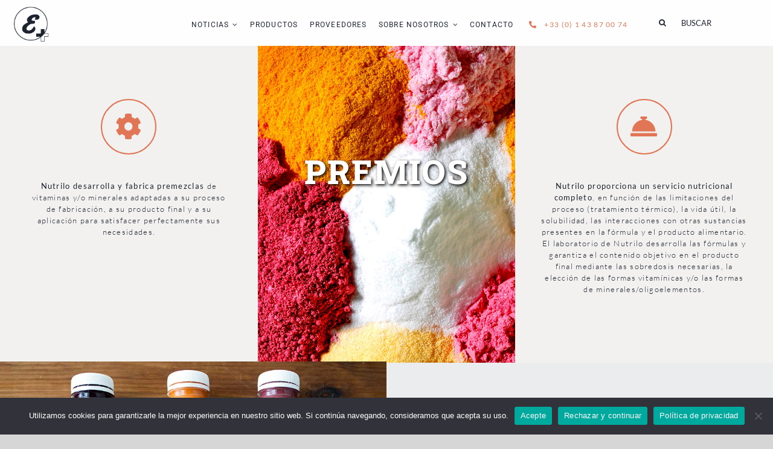

--- FILE ---
content_type: text/html; charset=utf-8
request_url: https://www.google.com/recaptcha/api2/anchor?ar=1&k=6LdxVagaAAAAAGIQjlIkG4_GyUg5t10_jKr--DAj&co=aHR0cHM6Ly9ldXJvc3BlY2hpbS5jb206NDQz&hl=en&v=PoyoqOPhxBO7pBk68S4YbpHZ&size=normal&anchor-ms=20000&execute-ms=30000&cb=oezuv4bz0ssg
body_size: 49775
content:
<!DOCTYPE HTML><html dir="ltr" lang="en"><head><meta http-equiv="Content-Type" content="text/html; charset=UTF-8">
<meta http-equiv="X-UA-Compatible" content="IE=edge">
<title>reCAPTCHA</title>
<style type="text/css">
/* cyrillic-ext */
@font-face {
  font-family: 'Roboto';
  font-style: normal;
  font-weight: 400;
  font-stretch: 100%;
  src: url(//fonts.gstatic.com/s/roboto/v48/KFO7CnqEu92Fr1ME7kSn66aGLdTylUAMa3GUBHMdazTgWw.woff2) format('woff2');
  unicode-range: U+0460-052F, U+1C80-1C8A, U+20B4, U+2DE0-2DFF, U+A640-A69F, U+FE2E-FE2F;
}
/* cyrillic */
@font-face {
  font-family: 'Roboto';
  font-style: normal;
  font-weight: 400;
  font-stretch: 100%;
  src: url(//fonts.gstatic.com/s/roboto/v48/KFO7CnqEu92Fr1ME7kSn66aGLdTylUAMa3iUBHMdazTgWw.woff2) format('woff2');
  unicode-range: U+0301, U+0400-045F, U+0490-0491, U+04B0-04B1, U+2116;
}
/* greek-ext */
@font-face {
  font-family: 'Roboto';
  font-style: normal;
  font-weight: 400;
  font-stretch: 100%;
  src: url(//fonts.gstatic.com/s/roboto/v48/KFO7CnqEu92Fr1ME7kSn66aGLdTylUAMa3CUBHMdazTgWw.woff2) format('woff2');
  unicode-range: U+1F00-1FFF;
}
/* greek */
@font-face {
  font-family: 'Roboto';
  font-style: normal;
  font-weight: 400;
  font-stretch: 100%;
  src: url(//fonts.gstatic.com/s/roboto/v48/KFO7CnqEu92Fr1ME7kSn66aGLdTylUAMa3-UBHMdazTgWw.woff2) format('woff2');
  unicode-range: U+0370-0377, U+037A-037F, U+0384-038A, U+038C, U+038E-03A1, U+03A3-03FF;
}
/* math */
@font-face {
  font-family: 'Roboto';
  font-style: normal;
  font-weight: 400;
  font-stretch: 100%;
  src: url(//fonts.gstatic.com/s/roboto/v48/KFO7CnqEu92Fr1ME7kSn66aGLdTylUAMawCUBHMdazTgWw.woff2) format('woff2');
  unicode-range: U+0302-0303, U+0305, U+0307-0308, U+0310, U+0312, U+0315, U+031A, U+0326-0327, U+032C, U+032F-0330, U+0332-0333, U+0338, U+033A, U+0346, U+034D, U+0391-03A1, U+03A3-03A9, U+03B1-03C9, U+03D1, U+03D5-03D6, U+03F0-03F1, U+03F4-03F5, U+2016-2017, U+2034-2038, U+203C, U+2040, U+2043, U+2047, U+2050, U+2057, U+205F, U+2070-2071, U+2074-208E, U+2090-209C, U+20D0-20DC, U+20E1, U+20E5-20EF, U+2100-2112, U+2114-2115, U+2117-2121, U+2123-214F, U+2190, U+2192, U+2194-21AE, U+21B0-21E5, U+21F1-21F2, U+21F4-2211, U+2213-2214, U+2216-22FF, U+2308-230B, U+2310, U+2319, U+231C-2321, U+2336-237A, U+237C, U+2395, U+239B-23B7, U+23D0, U+23DC-23E1, U+2474-2475, U+25AF, U+25B3, U+25B7, U+25BD, U+25C1, U+25CA, U+25CC, U+25FB, U+266D-266F, U+27C0-27FF, U+2900-2AFF, U+2B0E-2B11, U+2B30-2B4C, U+2BFE, U+3030, U+FF5B, U+FF5D, U+1D400-1D7FF, U+1EE00-1EEFF;
}
/* symbols */
@font-face {
  font-family: 'Roboto';
  font-style: normal;
  font-weight: 400;
  font-stretch: 100%;
  src: url(//fonts.gstatic.com/s/roboto/v48/KFO7CnqEu92Fr1ME7kSn66aGLdTylUAMaxKUBHMdazTgWw.woff2) format('woff2');
  unicode-range: U+0001-000C, U+000E-001F, U+007F-009F, U+20DD-20E0, U+20E2-20E4, U+2150-218F, U+2190, U+2192, U+2194-2199, U+21AF, U+21E6-21F0, U+21F3, U+2218-2219, U+2299, U+22C4-22C6, U+2300-243F, U+2440-244A, U+2460-24FF, U+25A0-27BF, U+2800-28FF, U+2921-2922, U+2981, U+29BF, U+29EB, U+2B00-2BFF, U+4DC0-4DFF, U+FFF9-FFFB, U+10140-1018E, U+10190-1019C, U+101A0, U+101D0-101FD, U+102E0-102FB, U+10E60-10E7E, U+1D2C0-1D2D3, U+1D2E0-1D37F, U+1F000-1F0FF, U+1F100-1F1AD, U+1F1E6-1F1FF, U+1F30D-1F30F, U+1F315, U+1F31C, U+1F31E, U+1F320-1F32C, U+1F336, U+1F378, U+1F37D, U+1F382, U+1F393-1F39F, U+1F3A7-1F3A8, U+1F3AC-1F3AF, U+1F3C2, U+1F3C4-1F3C6, U+1F3CA-1F3CE, U+1F3D4-1F3E0, U+1F3ED, U+1F3F1-1F3F3, U+1F3F5-1F3F7, U+1F408, U+1F415, U+1F41F, U+1F426, U+1F43F, U+1F441-1F442, U+1F444, U+1F446-1F449, U+1F44C-1F44E, U+1F453, U+1F46A, U+1F47D, U+1F4A3, U+1F4B0, U+1F4B3, U+1F4B9, U+1F4BB, U+1F4BF, U+1F4C8-1F4CB, U+1F4D6, U+1F4DA, U+1F4DF, U+1F4E3-1F4E6, U+1F4EA-1F4ED, U+1F4F7, U+1F4F9-1F4FB, U+1F4FD-1F4FE, U+1F503, U+1F507-1F50B, U+1F50D, U+1F512-1F513, U+1F53E-1F54A, U+1F54F-1F5FA, U+1F610, U+1F650-1F67F, U+1F687, U+1F68D, U+1F691, U+1F694, U+1F698, U+1F6AD, U+1F6B2, U+1F6B9-1F6BA, U+1F6BC, U+1F6C6-1F6CF, U+1F6D3-1F6D7, U+1F6E0-1F6EA, U+1F6F0-1F6F3, U+1F6F7-1F6FC, U+1F700-1F7FF, U+1F800-1F80B, U+1F810-1F847, U+1F850-1F859, U+1F860-1F887, U+1F890-1F8AD, U+1F8B0-1F8BB, U+1F8C0-1F8C1, U+1F900-1F90B, U+1F93B, U+1F946, U+1F984, U+1F996, U+1F9E9, U+1FA00-1FA6F, U+1FA70-1FA7C, U+1FA80-1FA89, U+1FA8F-1FAC6, U+1FACE-1FADC, U+1FADF-1FAE9, U+1FAF0-1FAF8, U+1FB00-1FBFF;
}
/* vietnamese */
@font-face {
  font-family: 'Roboto';
  font-style: normal;
  font-weight: 400;
  font-stretch: 100%;
  src: url(//fonts.gstatic.com/s/roboto/v48/KFO7CnqEu92Fr1ME7kSn66aGLdTylUAMa3OUBHMdazTgWw.woff2) format('woff2');
  unicode-range: U+0102-0103, U+0110-0111, U+0128-0129, U+0168-0169, U+01A0-01A1, U+01AF-01B0, U+0300-0301, U+0303-0304, U+0308-0309, U+0323, U+0329, U+1EA0-1EF9, U+20AB;
}
/* latin-ext */
@font-face {
  font-family: 'Roboto';
  font-style: normal;
  font-weight: 400;
  font-stretch: 100%;
  src: url(//fonts.gstatic.com/s/roboto/v48/KFO7CnqEu92Fr1ME7kSn66aGLdTylUAMa3KUBHMdazTgWw.woff2) format('woff2');
  unicode-range: U+0100-02BA, U+02BD-02C5, U+02C7-02CC, U+02CE-02D7, U+02DD-02FF, U+0304, U+0308, U+0329, U+1D00-1DBF, U+1E00-1E9F, U+1EF2-1EFF, U+2020, U+20A0-20AB, U+20AD-20C0, U+2113, U+2C60-2C7F, U+A720-A7FF;
}
/* latin */
@font-face {
  font-family: 'Roboto';
  font-style: normal;
  font-weight: 400;
  font-stretch: 100%;
  src: url(//fonts.gstatic.com/s/roboto/v48/KFO7CnqEu92Fr1ME7kSn66aGLdTylUAMa3yUBHMdazQ.woff2) format('woff2');
  unicode-range: U+0000-00FF, U+0131, U+0152-0153, U+02BB-02BC, U+02C6, U+02DA, U+02DC, U+0304, U+0308, U+0329, U+2000-206F, U+20AC, U+2122, U+2191, U+2193, U+2212, U+2215, U+FEFF, U+FFFD;
}
/* cyrillic-ext */
@font-face {
  font-family: 'Roboto';
  font-style: normal;
  font-weight: 500;
  font-stretch: 100%;
  src: url(//fonts.gstatic.com/s/roboto/v48/KFO7CnqEu92Fr1ME7kSn66aGLdTylUAMa3GUBHMdazTgWw.woff2) format('woff2');
  unicode-range: U+0460-052F, U+1C80-1C8A, U+20B4, U+2DE0-2DFF, U+A640-A69F, U+FE2E-FE2F;
}
/* cyrillic */
@font-face {
  font-family: 'Roboto';
  font-style: normal;
  font-weight: 500;
  font-stretch: 100%;
  src: url(//fonts.gstatic.com/s/roboto/v48/KFO7CnqEu92Fr1ME7kSn66aGLdTylUAMa3iUBHMdazTgWw.woff2) format('woff2');
  unicode-range: U+0301, U+0400-045F, U+0490-0491, U+04B0-04B1, U+2116;
}
/* greek-ext */
@font-face {
  font-family: 'Roboto';
  font-style: normal;
  font-weight: 500;
  font-stretch: 100%;
  src: url(//fonts.gstatic.com/s/roboto/v48/KFO7CnqEu92Fr1ME7kSn66aGLdTylUAMa3CUBHMdazTgWw.woff2) format('woff2');
  unicode-range: U+1F00-1FFF;
}
/* greek */
@font-face {
  font-family: 'Roboto';
  font-style: normal;
  font-weight: 500;
  font-stretch: 100%;
  src: url(//fonts.gstatic.com/s/roboto/v48/KFO7CnqEu92Fr1ME7kSn66aGLdTylUAMa3-UBHMdazTgWw.woff2) format('woff2');
  unicode-range: U+0370-0377, U+037A-037F, U+0384-038A, U+038C, U+038E-03A1, U+03A3-03FF;
}
/* math */
@font-face {
  font-family: 'Roboto';
  font-style: normal;
  font-weight: 500;
  font-stretch: 100%;
  src: url(//fonts.gstatic.com/s/roboto/v48/KFO7CnqEu92Fr1ME7kSn66aGLdTylUAMawCUBHMdazTgWw.woff2) format('woff2');
  unicode-range: U+0302-0303, U+0305, U+0307-0308, U+0310, U+0312, U+0315, U+031A, U+0326-0327, U+032C, U+032F-0330, U+0332-0333, U+0338, U+033A, U+0346, U+034D, U+0391-03A1, U+03A3-03A9, U+03B1-03C9, U+03D1, U+03D5-03D6, U+03F0-03F1, U+03F4-03F5, U+2016-2017, U+2034-2038, U+203C, U+2040, U+2043, U+2047, U+2050, U+2057, U+205F, U+2070-2071, U+2074-208E, U+2090-209C, U+20D0-20DC, U+20E1, U+20E5-20EF, U+2100-2112, U+2114-2115, U+2117-2121, U+2123-214F, U+2190, U+2192, U+2194-21AE, U+21B0-21E5, U+21F1-21F2, U+21F4-2211, U+2213-2214, U+2216-22FF, U+2308-230B, U+2310, U+2319, U+231C-2321, U+2336-237A, U+237C, U+2395, U+239B-23B7, U+23D0, U+23DC-23E1, U+2474-2475, U+25AF, U+25B3, U+25B7, U+25BD, U+25C1, U+25CA, U+25CC, U+25FB, U+266D-266F, U+27C0-27FF, U+2900-2AFF, U+2B0E-2B11, U+2B30-2B4C, U+2BFE, U+3030, U+FF5B, U+FF5D, U+1D400-1D7FF, U+1EE00-1EEFF;
}
/* symbols */
@font-face {
  font-family: 'Roboto';
  font-style: normal;
  font-weight: 500;
  font-stretch: 100%;
  src: url(//fonts.gstatic.com/s/roboto/v48/KFO7CnqEu92Fr1ME7kSn66aGLdTylUAMaxKUBHMdazTgWw.woff2) format('woff2');
  unicode-range: U+0001-000C, U+000E-001F, U+007F-009F, U+20DD-20E0, U+20E2-20E4, U+2150-218F, U+2190, U+2192, U+2194-2199, U+21AF, U+21E6-21F0, U+21F3, U+2218-2219, U+2299, U+22C4-22C6, U+2300-243F, U+2440-244A, U+2460-24FF, U+25A0-27BF, U+2800-28FF, U+2921-2922, U+2981, U+29BF, U+29EB, U+2B00-2BFF, U+4DC0-4DFF, U+FFF9-FFFB, U+10140-1018E, U+10190-1019C, U+101A0, U+101D0-101FD, U+102E0-102FB, U+10E60-10E7E, U+1D2C0-1D2D3, U+1D2E0-1D37F, U+1F000-1F0FF, U+1F100-1F1AD, U+1F1E6-1F1FF, U+1F30D-1F30F, U+1F315, U+1F31C, U+1F31E, U+1F320-1F32C, U+1F336, U+1F378, U+1F37D, U+1F382, U+1F393-1F39F, U+1F3A7-1F3A8, U+1F3AC-1F3AF, U+1F3C2, U+1F3C4-1F3C6, U+1F3CA-1F3CE, U+1F3D4-1F3E0, U+1F3ED, U+1F3F1-1F3F3, U+1F3F5-1F3F7, U+1F408, U+1F415, U+1F41F, U+1F426, U+1F43F, U+1F441-1F442, U+1F444, U+1F446-1F449, U+1F44C-1F44E, U+1F453, U+1F46A, U+1F47D, U+1F4A3, U+1F4B0, U+1F4B3, U+1F4B9, U+1F4BB, U+1F4BF, U+1F4C8-1F4CB, U+1F4D6, U+1F4DA, U+1F4DF, U+1F4E3-1F4E6, U+1F4EA-1F4ED, U+1F4F7, U+1F4F9-1F4FB, U+1F4FD-1F4FE, U+1F503, U+1F507-1F50B, U+1F50D, U+1F512-1F513, U+1F53E-1F54A, U+1F54F-1F5FA, U+1F610, U+1F650-1F67F, U+1F687, U+1F68D, U+1F691, U+1F694, U+1F698, U+1F6AD, U+1F6B2, U+1F6B9-1F6BA, U+1F6BC, U+1F6C6-1F6CF, U+1F6D3-1F6D7, U+1F6E0-1F6EA, U+1F6F0-1F6F3, U+1F6F7-1F6FC, U+1F700-1F7FF, U+1F800-1F80B, U+1F810-1F847, U+1F850-1F859, U+1F860-1F887, U+1F890-1F8AD, U+1F8B0-1F8BB, U+1F8C0-1F8C1, U+1F900-1F90B, U+1F93B, U+1F946, U+1F984, U+1F996, U+1F9E9, U+1FA00-1FA6F, U+1FA70-1FA7C, U+1FA80-1FA89, U+1FA8F-1FAC6, U+1FACE-1FADC, U+1FADF-1FAE9, U+1FAF0-1FAF8, U+1FB00-1FBFF;
}
/* vietnamese */
@font-face {
  font-family: 'Roboto';
  font-style: normal;
  font-weight: 500;
  font-stretch: 100%;
  src: url(//fonts.gstatic.com/s/roboto/v48/KFO7CnqEu92Fr1ME7kSn66aGLdTylUAMa3OUBHMdazTgWw.woff2) format('woff2');
  unicode-range: U+0102-0103, U+0110-0111, U+0128-0129, U+0168-0169, U+01A0-01A1, U+01AF-01B0, U+0300-0301, U+0303-0304, U+0308-0309, U+0323, U+0329, U+1EA0-1EF9, U+20AB;
}
/* latin-ext */
@font-face {
  font-family: 'Roboto';
  font-style: normal;
  font-weight: 500;
  font-stretch: 100%;
  src: url(//fonts.gstatic.com/s/roboto/v48/KFO7CnqEu92Fr1ME7kSn66aGLdTylUAMa3KUBHMdazTgWw.woff2) format('woff2');
  unicode-range: U+0100-02BA, U+02BD-02C5, U+02C7-02CC, U+02CE-02D7, U+02DD-02FF, U+0304, U+0308, U+0329, U+1D00-1DBF, U+1E00-1E9F, U+1EF2-1EFF, U+2020, U+20A0-20AB, U+20AD-20C0, U+2113, U+2C60-2C7F, U+A720-A7FF;
}
/* latin */
@font-face {
  font-family: 'Roboto';
  font-style: normal;
  font-weight: 500;
  font-stretch: 100%;
  src: url(//fonts.gstatic.com/s/roboto/v48/KFO7CnqEu92Fr1ME7kSn66aGLdTylUAMa3yUBHMdazQ.woff2) format('woff2');
  unicode-range: U+0000-00FF, U+0131, U+0152-0153, U+02BB-02BC, U+02C6, U+02DA, U+02DC, U+0304, U+0308, U+0329, U+2000-206F, U+20AC, U+2122, U+2191, U+2193, U+2212, U+2215, U+FEFF, U+FFFD;
}
/* cyrillic-ext */
@font-face {
  font-family: 'Roboto';
  font-style: normal;
  font-weight: 900;
  font-stretch: 100%;
  src: url(//fonts.gstatic.com/s/roboto/v48/KFO7CnqEu92Fr1ME7kSn66aGLdTylUAMa3GUBHMdazTgWw.woff2) format('woff2');
  unicode-range: U+0460-052F, U+1C80-1C8A, U+20B4, U+2DE0-2DFF, U+A640-A69F, U+FE2E-FE2F;
}
/* cyrillic */
@font-face {
  font-family: 'Roboto';
  font-style: normal;
  font-weight: 900;
  font-stretch: 100%;
  src: url(//fonts.gstatic.com/s/roboto/v48/KFO7CnqEu92Fr1ME7kSn66aGLdTylUAMa3iUBHMdazTgWw.woff2) format('woff2');
  unicode-range: U+0301, U+0400-045F, U+0490-0491, U+04B0-04B1, U+2116;
}
/* greek-ext */
@font-face {
  font-family: 'Roboto';
  font-style: normal;
  font-weight: 900;
  font-stretch: 100%;
  src: url(//fonts.gstatic.com/s/roboto/v48/KFO7CnqEu92Fr1ME7kSn66aGLdTylUAMa3CUBHMdazTgWw.woff2) format('woff2');
  unicode-range: U+1F00-1FFF;
}
/* greek */
@font-face {
  font-family: 'Roboto';
  font-style: normal;
  font-weight: 900;
  font-stretch: 100%;
  src: url(//fonts.gstatic.com/s/roboto/v48/KFO7CnqEu92Fr1ME7kSn66aGLdTylUAMa3-UBHMdazTgWw.woff2) format('woff2');
  unicode-range: U+0370-0377, U+037A-037F, U+0384-038A, U+038C, U+038E-03A1, U+03A3-03FF;
}
/* math */
@font-face {
  font-family: 'Roboto';
  font-style: normal;
  font-weight: 900;
  font-stretch: 100%;
  src: url(//fonts.gstatic.com/s/roboto/v48/KFO7CnqEu92Fr1ME7kSn66aGLdTylUAMawCUBHMdazTgWw.woff2) format('woff2');
  unicode-range: U+0302-0303, U+0305, U+0307-0308, U+0310, U+0312, U+0315, U+031A, U+0326-0327, U+032C, U+032F-0330, U+0332-0333, U+0338, U+033A, U+0346, U+034D, U+0391-03A1, U+03A3-03A9, U+03B1-03C9, U+03D1, U+03D5-03D6, U+03F0-03F1, U+03F4-03F5, U+2016-2017, U+2034-2038, U+203C, U+2040, U+2043, U+2047, U+2050, U+2057, U+205F, U+2070-2071, U+2074-208E, U+2090-209C, U+20D0-20DC, U+20E1, U+20E5-20EF, U+2100-2112, U+2114-2115, U+2117-2121, U+2123-214F, U+2190, U+2192, U+2194-21AE, U+21B0-21E5, U+21F1-21F2, U+21F4-2211, U+2213-2214, U+2216-22FF, U+2308-230B, U+2310, U+2319, U+231C-2321, U+2336-237A, U+237C, U+2395, U+239B-23B7, U+23D0, U+23DC-23E1, U+2474-2475, U+25AF, U+25B3, U+25B7, U+25BD, U+25C1, U+25CA, U+25CC, U+25FB, U+266D-266F, U+27C0-27FF, U+2900-2AFF, U+2B0E-2B11, U+2B30-2B4C, U+2BFE, U+3030, U+FF5B, U+FF5D, U+1D400-1D7FF, U+1EE00-1EEFF;
}
/* symbols */
@font-face {
  font-family: 'Roboto';
  font-style: normal;
  font-weight: 900;
  font-stretch: 100%;
  src: url(//fonts.gstatic.com/s/roboto/v48/KFO7CnqEu92Fr1ME7kSn66aGLdTylUAMaxKUBHMdazTgWw.woff2) format('woff2');
  unicode-range: U+0001-000C, U+000E-001F, U+007F-009F, U+20DD-20E0, U+20E2-20E4, U+2150-218F, U+2190, U+2192, U+2194-2199, U+21AF, U+21E6-21F0, U+21F3, U+2218-2219, U+2299, U+22C4-22C6, U+2300-243F, U+2440-244A, U+2460-24FF, U+25A0-27BF, U+2800-28FF, U+2921-2922, U+2981, U+29BF, U+29EB, U+2B00-2BFF, U+4DC0-4DFF, U+FFF9-FFFB, U+10140-1018E, U+10190-1019C, U+101A0, U+101D0-101FD, U+102E0-102FB, U+10E60-10E7E, U+1D2C0-1D2D3, U+1D2E0-1D37F, U+1F000-1F0FF, U+1F100-1F1AD, U+1F1E6-1F1FF, U+1F30D-1F30F, U+1F315, U+1F31C, U+1F31E, U+1F320-1F32C, U+1F336, U+1F378, U+1F37D, U+1F382, U+1F393-1F39F, U+1F3A7-1F3A8, U+1F3AC-1F3AF, U+1F3C2, U+1F3C4-1F3C6, U+1F3CA-1F3CE, U+1F3D4-1F3E0, U+1F3ED, U+1F3F1-1F3F3, U+1F3F5-1F3F7, U+1F408, U+1F415, U+1F41F, U+1F426, U+1F43F, U+1F441-1F442, U+1F444, U+1F446-1F449, U+1F44C-1F44E, U+1F453, U+1F46A, U+1F47D, U+1F4A3, U+1F4B0, U+1F4B3, U+1F4B9, U+1F4BB, U+1F4BF, U+1F4C8-1F4CB, U+1F4D6, U+1F4DA, U+1F4DF, U+1F4E3-1F4E6, U+1F4EA-1F4ED, U+1F4F7, U+1F4F9-1F4FB, U+1F4FD-1F4FE, U+1F503, U+1F507-1F50B, U+1F50D, U+1F512-1F513, U+1F53E-1F54A, U+1F54F-1F5FA, U+1F610, U+1F650-1F67F, U+1F687, U+1F68D, U+1F691, U+1F694, U+1F698, U+1F6AD, U+1F6B2, U+1F6B9-1F6BA, U+1F6BC, U+1F6C6-1F6CF, U+1F6D3-1F6D7, U+1F6E0-1F6EA, U+1F6F0-1F6F3, U+1F6F7-1F6FC, U+1F700-1F7FF, U+1F800-1F80B, U+1F810-1F847, U+1F850-1F859, U+1F860-1F887, U+1F890-1F8AD, U+1F8B0-1F8BB, U+1F8C0-1F8C1, U+1F900-1F90B, U+1F93B, U+1F946, U+1F984, U+1F996, U+1F9E9, U+1FA00-1FA6F, U+1FA70-1FA7C, U+1FA80-1FA89, U+1FA8F-1FAC6, U+1FACE-1FADC, U+1FADF-1FAE9, U+1FAF0-1FAF8, U+1FB00-1FBFF;
}
/* vietnamese */
@font-face {
  font-family: 'Roboto';
  font-style: normal;
  font-weight: 900;
  font-stretch: 100%;
  src: url(//fonts.gstatic.com/s/roboto/v48/KFO7CnqEu92Fr1ME7kSn66aGLdTylUAMa3OUBHMdazTgWw.woff2) format('woff2');
  unicode-range: U+0102-0103, U+0110-0111, U+0128-0129, U+0168-0169, U+01A0-01A1, U+01AF-01B0, U+0300-0301, U+0303-0304, U+0308-0309, U+0323, U+0329, U+1EA0-1EF9, U+20AB;
}
/* latin-ext */
@font-face {
  font-family: 'Roboto';
  font-style: normal;
  font-weight: 900;
  font-stretch: 100%;
  src: url(//fonts.gstatic.com/s/roboto/v48/KFO7CnqEu92Fr1ME7kSn66aGLdTylUAMa3KUBHMdazTgWw.woff2) format('woff2');
  unicode-range: U+0100-02BA, U+02BD-02C5, U+02C7-02CC, U+02CE-02D7, U+02DD-02FF, U+0304, U+0308, U+0329, U+1D00-1DBF, U+1E00-1E9F, U+1EF2-1EFF, U+2020, U+20A0-20AB, U+20AD-20C0, U+2113, U+2C60-2C7F, U+A720-A7FF;
}
/* latin */
@font-face {
  font-family: 'Roboto';
  font-style: normal;
  font-weight: 900;
  font-stretch: 100%;
  src: url(//fonts.gstatic.com/s/roboto/v48/KFO7CnqEu92Fr1ME7kSn66aGLdTylUAMa3yUBHMdazQ.woff2) format('woff2');
  unicode-range: U+0000-00FF, U+0131, U+0152-0153, U+02BB-02BC, U+02C6, U+02DA, U+02DC, U+0304, U+0308, U+0329, U+2000-206F, U+20AC, U+2122, U+2191, U+2193, U+2212, U+2215, U+FEFF, U+FFFD;
}

</style>
<link rel="stylesheet" type="text/css" href="https://www.gstatic.com/recaptcha/releases/PoyoqOPhxBO7pBk68S4YbpHZ/styles__ltr.css">
<script nonce="MJpohJqbcEjwsJQVL15FHQ" type="text/javascript">window['__recaptcha_api'] = 'https://www.google.com/recaptcha/api2/';</script>
<script type="text/javascript" src="https://www.gstatic.com/recaptcha/releases/PoyoqOPhxBO7pBk68S4YbpHZ/recaptcha__en.js" nonce="MJpohJqbcEjwsJQVL15FHQ">
      
    </script></head>
<body><div id="rc-anchor-alert" class="rc-anchor-alert"></div>
<input type="hidden" id="recaptcha-token" value="[base64]">
<script type="text/javascript" nonce="MJpohJqbcEjwsJQVL15FHQ">
      recaptcha.anchor.Main.init("[\x22ainput\x22,[\x22bgdata\x22,\x22\x22,\[base64]/[base64]/MjU1Ong/[base64]/[base64]/[base64]/[base64]/[base64]/[base64]/[base64]/[base64]/[base64]/[base64]/[base64]/[base64]/[base64]/[base64]/[base64]\\u003d\x22,\[base64]\\u003d\x22,\x22R3/[base64]/Csm7CqmNdwoEHfWgOYcKkwrrDp0jDiDIHw63CgFnDtsORT8KHwqNIwqvDucKRwo85wrrCmsKww7hAw5hNwpjDiMOQw4rCnSLDlxjChcOmfQrCksKdBMOOwpXColjDrcKGw5JdTMKiw7EZNsO9a8KrwoUsM8KAw57Dv8OuVAXCpm/DsWEIwrUAcW9+JRbDp2PCs8ONFT9Bw7w4wo17w5bDj8Kkw5kiBsKYw7pEwroHwrnCgDvDu33CisKcw6XDv2LCqsOawp7CmgfChsOjQ8KSLw7CuA7CkVfDjcOcNFR0wq/DqcO6w6JoSANwwrfDq3fDp8K9ZTTCicOiw7DCtsKnwo/CnsKrwroWwrvCrGfCsj3CrWTDo8K+OB7DjMK9CsOBZMOgG3dBw4LCnX/DtBMBw7jCjMOmwpV3CcK8LwlbHMK8w74gwqfClsOaNsKXcSR7wr/Du0fDmko4EznDjMOIwrRxw4Bcwo/CqGnCucOfccOSwq4cDMOnDMKlw4TDpWEYEMODQ3LCtBHDpQk0XMOiw43Don8iR8KOwr9AEcOMXBjCgMKAIsKnQcOOCyjCmMOpC8OsFEcQaEnDpsKML8KmwpNpA1d4w5UNfMKdw7/DpcONHMKdwqZ/eU/DomrCiUtdJcKeMcOdw67DlDvDpsKsAcOACEDCh8ODCU8ueDDCvC/CisOgw4nDkzbDl3tLw4x6WAg9Anp4acK7wqLDug/CggHDjsOGw6c+woBvwp4LT8K7YcOVw6V/DRgpfF7Dgm4FbsOqwrZDwr/Ci8O3SsKdwr7CicORwoPCr8OfPsKJwo9qTMOJwrDCtMOwwrDDi8Onw6s2MsKqbsOEw4bDscKPw5l5wqjDgMO7Yi48Ez9Yw7Z/RVYNw7gjw6cUS3/[base64]/Cg8KqHgvCgnvDq8ORJn7CvMK+WjfCusOiRkAWw5/ClHrDocOecMKMXx/CisKJw7/DvsK9wqjDpFQ8WWZSe8K8CFlYwoF9csONwo1/J1Vfw5vCqRVXfhVfw4nDrcOOMMO9w61iw7Ncw6MUwpTDp1o8DyVTCRtSOEXCj8OXSxUcLWrDqkXDlxjChMOQMGtMEUAFTsK1wqPCn319NiICw7rCpMK/MsOSw4YmR8OJGGg1F1/CnsKQCGfCqWdMR8KKw5LCscKJScKjKcODCzPCssOmwqXDsRfDi05fZ8KYwqPDncO/w5wYw74fwobCuGHDvg5fPMOWwq/CmcKABAV/L8Opw7pLwojCvlrCl8KReHFDw78Uwo9OdcOdUhwaSsOlUMKww7/ChyRKwphywo/DqkggwqYAw43Dr8KpScKcwq3Dhwgzw7RQAQYSw53DkcKRw5nDuMK2cXPDokPCvcKPfDBqAVnDiMKPFMOfZyVcDDIcL1HDk8O/[base64]/DrsKBw6/DisKMw7IuwrnCsMO9PMOlBsOZSjLCr8Orw6dgwpsXwo0RWF7CtjvCpnltAcKSB37DhcKvM8KFYlnClsOPPsKjXFbDgsOmZBzDmADDqcOuNsKzPC3DsMKLZmE2f31jfsOFJik2w7pSR8KJw6JAw47CtmcJwq/CqMKEw4PDpsK4RcKCagpsPRgJfT7DgMOHO11KKsKZeEbCgMKOw6bDtEQJw7zCi8OWQilEwpQHPcOWWcKaRHfCu8KmwrgvPkLDgMOuM8K8wogmwrDDmhDCsyzDlgdxw6wcwqzDp8OtwpEWDWTDlsOHw5TDhRxtwrrCu8KSA8KkwobDqgvCksOhwpHCtMOlwq/[base64]/CgGjDhRjCu0hmw6d4Sws0JMKTa8KADB1XBDl1IcOJwp/Dvw7DpMO0w6XDrnbChMKUwpkeEFDCmsKWMsOzbFR5w79swqnCscKgwrbCgMKbw5FqSMOnw5NvU8OmF2FJQ0bCkl/[base64]/CksKvwozDp8KRU8KBwr15wpglw5XCqMOaZBl2RmQGw5RswoQrwpfCi8K6w7/[base64]/[base64]/Dq3h2fkfDoMKJw43DoD/[base64]/[base64]/GUfChsOFKMKAwrLDqjnDv8O0FcO/AXhAQMOYUsOcYSoyYsO/LMKLwr3CncKDwpHDkCdFw6Vpw7LDjMOXA8KnZsKHV8OiKsOiZcKfwqPDpH/[base64]/DskROwrBiwqnDugs1JQljw78/w43CnmBJw7BXw6fDlXfDm8OBNMOlw4XDk8KXI8Odw4c0a8O8wpITwpYaw5XCkMOnDHUmwp3Cn8OBwqc7w4nCulrChsKdBhLCmBhswp/[base64]/eMKsw6Y8SsOvw6bCjcKAaAvDjE/Cj8KiccOqw7XCqVrCuTA2KMO2BcKtworDpQbDksOGwq/CjMKLw5kwJznCn8OkA2E4b8KcwrIXw5gKwq/Co09/wrohw4zChAsqDHAdAiDCk8OtesK9fQEKw5x7b8OMwqgJQMKowr4aw6DDllw0QcKZJ0t1P8OZdWTCkS3ClsOhdRXDpxo4wpFmUzM6w7jDigvDrX9bEWgkw77DkylkwpJ+wpNZw4ZjZ8Kaw57DtD7DnMOLw4TDicOPw7RIBsO/[base64]/[base64]/DncOjw7HCg8OWIkAqw4l5LMKWw5nDkivDssOJw4k9wog6QcOeCMKBV2PDv8K5wrDDvkg+aCckw5gHUsKqw5nCl8ObeWVbwpROLsO6VkTDu8Kgwro1PcOuc17Ck8K/BsKcMlwjVcOVFC0AXywcwpbDjcOwD8OSwpx4OxrCqEHCocK/bSI5wo0eIMOXNF/Di8K9SBBRwpnCgsKUIEstPsKfwqMLMSd9WsKmWnXDugjDkjghQ07Do3oHw7hfw7wKMkBTQ3fDisKhwokNZsK7Pgx6d8KlPUwcw78pwr3Ck3NTXzXCkznDhMOeYMK0wr/Ds2FESMKfwrEWKcOeXz7DqisJMmhVeGHDssKYw4PDocKZw4nDrMKSaMKyZGYjwqHCk3VDwr4aYcKFOEDCj8Klw4zCtcO6w6LCr8OId8KwXMOHw6jCuHTCgMKAwqQPb3BMwqjDuMOmSsOmA8KSIcKRwrcGN1w8YRFfUWbDkQ/Di3PDo8OYwrfDjUvCgcO0QsKDJMOAJgctwow+JmEEwohKwpPCjsOBwphvUlvDuMOpw4rCmXjDp8O2woJlO8Ocw4FiXsOaZDzCp1dbwqNneG/DuSfCjg/CscOvbMKaBXbDu8OqwrLDl1Nbw4bCj8OBwr3CuMO/[base64]/ScKuw5QOw4vDrcOLw654KsO/[base64]/CiMOZLcKlw53DhQjDhMOZX8OkFj3DhXhFwotywoF/b8Onw7/ChU88wq0ASjZGwq3DiXXCjsKUB8Olwr3DozR2fSLDgxpYb0nDuWx/w6c6fsOPwrA0UcKdwpolwow9GsOmMMKlw6fDs8K0wpQQE37DjlzDi10jWUc4w4MTw5XCrsKhw7w/RcO3w4PClCHCqi7DoHfCtsKbwqBiw57DoMORT8OQNMKMwqh0w702FDLCs8OgwrPCksOWDjvDnsO7wqzCrhVMw6cUw7skw5dwD3IWw6jDhsKMXSVDw4ARVwJGOcOJYMOkwoodT3HDhcOEQn3CmkAJNsOhDHbCl8O/IsKxUhZIa2DDi8K7bVRDw7rCvC3CiMOJLhzDhcKrK2xmw69xwog/w5Irw5trQ8OsLmLDlMKaNMKfNGtGwprDpAnClMO4w5ZZw5UmQcORw6tiw5BTwqDDncOCw7U1NlNOw7nCicKbR8KKWiLCkygOwpLCmMKrw6I/Fh9rw7XDgsOsbT53woPDhcKhVcOYw7TDsEwnY3vDpsKOLcK6wp3Cp3vCtMOfw6HDi8OsGU9fd8KcwpEbw57CtMKswofCgzPDj8KnwpYodsO2woFTMsKgw4JYAcKqGcKDw6ZzEMKTPsOlwqTDhXoZw4t2wpkzwoYCHsOgw7Juw6E8w4ldwqPClcOlwotBCV/[base64]/Dig/DscOzw6nDpUHCvzROw7Axw5EXwr5aw5HDoMK+w7jDpMOIwpc5Uz42C1vCvcOqwpouesKUaEsow6N/w5fDusKwwqgyw51fwp/[base64]/DimRew6zClMKJwrTDpsOSw4TDtMOVwqktw7LCqTDCsMKpSsKbwoZsw4x/w4l7KMOiYXDDkyltw7TCj8OhEV3Cpihvwr8MPcKjw6jDmFXCrMKDaw/Du8K0Rl3Dj8OuIFbCqj3DoWg5SsKCw64OwrfDkQjCj8K0wqDDnMKkdcOCwrlKwqPDrcOGwr5yw73DrMKPWMOCw4Q6BMO4ci53w77ClcKzwr9wTWPDlB3CmSAJJylgwpLDhsO5wo3CmsOvTMKhw7vCiUUocsO/wrxswq7DncKELhvDusKqw7vChi9bw5TChUVXwqwaKcKrw4QDBMOnbMKiMMO0BMO0w4TDhzPCtsOudERBIELDksOuTsKDMmE1Xzw/w4pOwoppcMOlw6Madhlfb8OUTcO4w7bDpDfCtsOdwqHCuSPDhC/DjMK9KcOcwqFPccKuUcK6aTvDl8OowpTDvH95woDDk8KvcxfDlcKbwo7CsCfDncKgZUg+w6NYKMOxwq06w5bDoBLDgig4U8K9wpg/G8KhZGLCix5Mw7nCgsO8OMK+wr7CmlHDjcO6FjHCu3jCqMKkNMOAbcO0wrTDnMKkI8OhwoXCrMKHw7jCqhPDh8ORC2lxQlvCp0ZgwqtiwqQCw6jCv2FJCsKrZMO+JcOYwqMRa8OgwpLCncKvEzjDosK6w4oZJ8K8QlIHwqw/G8KYaiAHSR0uwrw5azIZFsOvecK2ecORwoDDlcOPw5Rew4cPWcOnwoZkaHpFwrrDjVYcFcObUW4uwpDDksKmw6Njw5bCrsKKUsOJw7HDujDCqsOjbsOrw6zDjWTCmzHCmsOZwp1HwonDll/Cj8ONXMOAEmHCjsO/CcKlAcOMw7Qiw5ZQw5QoYVTCoWPCogrCjMO2S2syDDvCkFgvwr0aY1nDvMKrb19DDcKawrNIw4/CqmnDjsKrw5Ntw7XCl8O7w4x8L8OZw5RIw4/DusO1UV/[base64]/DqzQDAsOUcsK+wo96T2rDpsOwMsKbw4LClREyw7/DmcK0cXVLwps5dcKnw59Mw4jDgyXDpFLDgnPDnCY4w5xFEibCqm/DiMKvw4BIby3DgsK4WCUDwqPChcK5w57Dsg9qbsKKw7Row7sFO8KWK8OJXMK0wpwda8OfAcKrEMOLwoHCksONHSgTaBAtM0FYwqFiw7TDvMKNY8OZUAvDhcOKekg4a8O6B8OTwoHCt8KbaC1Fw6/CqxfDllDCusOtw53Dq0ZnwrR9dh/Cnz/CmsKKwqBddRwQKhvDplbCogXCpsKWZsKwwrLCnCE6woXCuMKGT8OOS8O3wohbDcO/EWkjFcOHw5hhBThBK8OAw4RcB2MUw7vCo2FFw4LDsMKDS8O3EFnCoCFnSX/Dg0dYeMOPY8K0NMOAw67Dl8KEMRUmQcKzUArDkcKTwrJfZ1gwE8OzUSd8wq3DkMKvXsKvRcKhw67CssOlE8KPW8K8w4bCgMO/wrhpwq3Cq1ANSQNRTcKgQcO+Tm7DiMOow6YBHyQww6LCicKeYcKsNWDCnMO7altewrAbS8KhAsKLw5gJw6A9O8Ohwrh0wpEdwobDm8ONAjZaGcKobGrCu3vCg8Kwwowbw6VKwpg5w6/Cr8OPw7HCsCXDtgvDjMK5XcKLBz9AZV3Dnx/DpcKdMHlwYG0LA1LDti1rew4Xw4HDnMOeOMKAO1ZLw4zDtSfDqiDCn8K5w4nCiUp3bsKxwolUC8KDTlDCpA/[base64]/DnFZCOERdw7w+wpfCnHfCnD7CpzkQWnI/bsOqP8OmwoPCphrDhSjCvMONUVF/dcKmegUvw4sxd3NcwqQRwpPCvcKHw4HDuMOeTQZjw7/Cq8Olw4pJCMKfOCDCncOxw45DwqsqTzrDh8OrGyFGBCPDsjPCuSM3w5Qjwr4WNMO+wqlSW8OFw7gucMOnw4o0YH9BMxBew5fCgRA7cmjChlwRAcOPcBEsAWhJeFVVKMOrw4TCicK0w7R+w5E7dMK1HcOTw7hUwq/ClcK5KQ40Oh/Dr8O9w55sV8OVwprCrGhrwpnDmzXCq8O0KsKbw5M5ImNkdS1LwqcffEjDscOQBcOKSMKqUMKGworDmsO+L15zPj/CrMKRVm3CpiLDpCgjwqUYOMO3w4ZfwoDCmwlkw5XDvcOdwqABJsOJw5jCu3XCocK6w7xOWyIPwr/[base64]/DsxbDosOXO8Osw4sFw7tDSMOww4AXd8OKwppfCQjDisKZfsOjw43CisOgwrbCkyjCq8OhwotaCsOcUsOJbT3CnHDCsMKlL2jDo8KIJMOQPUvDisKSDAE/w7XDusKJOcOQEk7CuAfDsMKYwovDhGkyZGwNwpwuwoN1w7nCk1nDqcKQwp7DkzQsBwEzwqEDBCtmcC7CuMOqMMKoF2puOBbDtMKDHn/DpsKfeWzDj8OyA8Kmwq4Pwr40UDbChMKmw6TCusOSw4XDrcOhwqjCtMOPwoHCl8OYS8KVdSTCnjfCpMOvRMOnwromVjVUFCjDuAQdWnnCqx18w7AeQWtJIMKhwobDpsOgwpzCjkTDj0zCqVV/[base64]/w5sWNMKdwrd3BR9tw7jDrGlAUzUoWcKvdcOCcxbCrlbCuFMLOAAWw5zDlGExD8KVF8O3RBjDgRR/[base64]/DpFonFG3Cs8OvwqNyGWNCbMO/w4zClMOoN34rwrnCkMOnw7rCrsKWwoQwWMO+WsOvwpkww7nDpn5XYCpzMcO6RHPCk8KFcnJUw6XCj8Khw7J2J0/Cgn/DnMO9GsOuNB7CkRodw7UQC1fDtsO4ZsONA251SsKnMlYOw7E+w4PDgcOdZwPDum19w7/[base64]/XgnChE1lf1NMw7x4C8KjwoMrw7TDpTciCsKCEh5HecO/woLDtyBIwosVLkrDthPCuxPCskLDvsKOXsKXwoULKmdOw7B4w4p5wqIhYkfCpsKbYjzDjCJsEsKVw4nCqDdCF3LDmDrDncKfwqU7woYgMShbW8KnwoZHw5U3w4NWWRYCUsOJwrZVw4nDsMOMM8KQX2B4bsO8OE5oeg3CksKMA8OYQsKydcKEwr/CpsOOwrtFwqIBwqPDlUh/NR16wrbDkMO8wocKw5J1DHQDw7nDjmrCtsOHWUbCiMOVw6/[base64]/DgcKOw5VBw7caccKZw7sHwpPCv8OCwpgML3xOThjDusO8DA/CqMO1w7TCusK1w7sxAsOuUVxSKRvDp8KRwptwN2HClMK6wpBCTB54w4EaF2zDgSPCkkgRw7TDqELCvsKyJMOHw5g/[base64]/ChVPCocOxwpE/w6DDlMKQGMKDAsORLBDCqwAjw6/CoMOdwo7DmsOVHMKzCDEfwrVfPUXDr8ODwrxnw6XDvHvCoTbCqcOZJcOow7Uqwo8JXHbCu3HDpApKaEHCmVfDg8K2IBzDkl5Cw6zCnMOww7LClC9Jw5hBSmXCmC4dw77DqcONHsOUOiA/JWzCpjnCl8O5wqfDp8OFwrjDlsOywodcw4XCpMKjcT4kwohiw6LCsnrDkMK/w4BaYcK2w4oIKcOpw4d4wr9Wf2HCs8ORGcO6dsKAw6TDtcOYw6ZVViR9w5/DsEkaEUDDlcK0GTtzw4nDh8KYwrdGQ8OzOD50FcKMXcOewqPCgMOsXMKswr/CtMKBZ8KSYcOfWREcw4g2WmMEfcOPfFw1X1/CvsKhw7FTcVRKZMKJw5bCjnRdPBoCD8Oqw5LCmMO0wovCgsKzTMOWw5DDgMKJdGTChMODw4bCn8Kpwqh6fcOIwobCqjbDoBvCtMKLw6HDk1/DsHUuLV4Jw6M8MsO0AsKgw65Ow6obwpTDlsKew4QBw7DDjmAFw6gZaMK+OjnDrgpAw6pywrp2RTvDnBElwowQNsOXwpgEEMKBwpgBw6ZNc8KDXGsJJMKbRMKXeV8lwrRYYF/ChsOJVsK3w7nCk1/Dj2PDi8KZw5/[base64]/CgU7DumHCtEkQwr7CjU7DqMOPQcOWUiF5EHbCsMKFw7pnw7ZCw6B5w5DDnsKPX8KxfcKqw7chfgYaCMOacUtrwrQrABMewqk3w7E1aVlDVypgw6bCpybDmSvDo8OLwq5lw5/Clh7DgcODbnjDuVtgwr3CpCB2YTXDoFZJw6HDsGQ8wonDpMO6w4vDuFzClzHCgGFAaAI9w7LCqD4uwrbCn8OhwoLCrF4uwoQYFA7CiwxCwqLCqMOrLjDCicOXYwjCiSnCssOzw6PCn8KQwrbDmcOsC3TCmsKIHTduAsKXwrDDvxgtX3gvNcKORcKYbX7ClFTCqMORcw/[base64]/Dh8KJMMKlPcK5RMK8K8Kwf8OYSxV/cBvCj0HCucOuQjvCvMKnw7HCkcOGw7rCukDCqyQCw5TCm14sfSDDuHgyw4jCpn/DngUFYxPDhwRiAMOjw44RHX7CosOTLcO6wr7Cr8KowrLCkcOCwoY9wpxaw5PClRgwMWkFDsKzwrNgw7tPwq8twoTClsOmGMOZB8OkYQExC142wo52E8K0JMOAWsO5w5sLw5Nzw6jDqRMIVsOUw4zCm8K4wqY9w6jCo2rDo8KAGsK9PgYVaX/Cr8OkwoHDsMKGwqfClTvDm3UIwpQcesKIwrfDqjLCtsK6QMK8cjnDpcOdelhYwr7DrcKlQgnCtzU7wrHDs00sMVdFGARMw75iYxJLw7fCuCRed3/Dr2vCqMOywoZtw7fDqMOHG8Odwocwwp3Cr0RuwobCnV7Cl0smw49Ew6gSPsKiRcO8Y8K/[base64]/DjsKVZsKCwq/CixlewpNMVMKFw4jDh0gDw4EhwojCoBnDtX0Twp3CuGnDn11QS8K+ZwjCjXgkZ8KbKigIIMKqS8K7bizCpz3DpcOlWlxew793wpU5O8Ohw7HCgMKjFVrDisKKwrcaw58Jwqd2dz/Ch8Ocwq47wpfDqT/Cpx/[base64]/WsOUwpLCv3rDvDUDw7XChMKTU1swwr/CgG5tf8KnKHfDnsO5JcOVwrgEwpA6wqEaw4DCt2bCgMK1wrAfw5DCksOuw7RVeT/CmyjCucKbw75Fw67ChUrCm8OVwqzCkwlzZMK/wqVUw7MSw4pKYnDDsG8xXRXCsMOVwovCrnhiwrYnwokhwqPCg8KkcsOMFFXDpMOYw4rDgMOJFcKITBPDqzUbQ8KHdylkw4fDrg/DvcORwrA9VRQGwpdWw4LCq8KDw6HDt8KRwqt1KMOaw590w5fDq8O1GcK5wq8FU0/CjwnCkcOowqPDoHACwrNnXMOyw6DCl8O2BMOYwpF8w5fCpXcRNxQeDis9HUnCmMObw696clTCosONdBHCunJuworDh8KcwqLDqcK8YRBneVJSGQkdbVbDv8KDegQYw5fDogjDt8OHRlV/[base64]/[base64]/QAjCsx4SEcO8wo5lw6cRw6PCtwfDgsKow6cmB0F5w4Vzw4R/w5MVDX9twoDDpsKHM8KUw6LCsnZLwo4+GhJNw5DCnsKyw6NWw5rDsRgNw6vDphN/[base64]/[base64]/Dl34qw6VEw7fCvhNHfz/Cl8KDw5tAMcKrwqvCjFbCl8Ocwo/DjsKgXcO8w57DsXI+w6UZV8K7w7rCmMOLDHRfw6zCgWPDhMOARDjDusOdwoXDssKYwoHCnhDDqcKgw6TCuDEwEWpRQCJKVcK1BWxDcC5kdxfCtizDqHxYw7HCmQEaNsOfw7Q/wr7DtALDk17Cv8O8wqhmL24TScOUUQPCjsOMBAjDk8OBwo14wrEpA8OXw5RnbMOAaCZ3f8OIwobDhTpbw6zCiTXDk2vCmV/[base64]/HsKLwqTDlVNgNMOjwptww4ctwolLMGQxNU0aFsKEwp3DqMKoCsOZwr7ClGh/w4XCr1pRwptvw586wqICD8O4OMOcw68nbcOew7BCSGYJwpEoKBhQw4wMfMK9wpnDpU3CjsKEworDpjnCkAfDksO8WcOrO8O0wpwPw7EpEcKQw486HsOqw6wNwpjDiGLCojtEMxPDqCcpW8KKwrLDi8K/YEbCr3tnwpE6w5Zpwp/CkRMWeVvDhsOgwoYpwr/DucKJw7lvXlFhwqzDnMOtwpPDgsKFwqcUQMKCw5TDt8K2V8OQAcO7Jhd5IsOCw7HCrgY5wobDpVIzw68Zw6nDlxUTZsKlPsOJWsKNecKIw4A/NcKBNAHDgMOGDMKRw69dbnPDnsKSw6XDghfCsm5VKChrQnRzwpnDgxnCrzbDr8O8LjXDoT3DrUDDgi7DkMK6wrMpwpwCemMuwpHCtGlqw5rDi8ORwqLDi3wrwp3DrnohAQV7w783QcO3wo7Cv3LDrFnDnMK+w5AAwoVodsOkw7vDqD0Rw6R/[base64]/DksKzw5VxwroTO8OEcH3Ct8KRw5tjRETDssKIbA/[base64]/DvMKkwqjDuMK4Q8KTLTgnw4A1S8KPMMO9VFodwp13bAXDi3VJaQ41wobCrsKRwrolw6rCi8OzRgLCuSHCpsK7JsO9w5jCj13CiMO5GsOeGMOVGnl5w6UqX8KqCMOdH8Orw7LDjgPDicKzw64yCcOANRPDvG9Ywp8/FcOjbBsYNcOrwqIEDVnCpGrDnlHCgifCsEdYwoMLw4TDgj3CigEKwqtpw4jCtBvCocOAVVjCmlTCksOAworDtcKRC1XDicKmw74Dwo/DpMKgw4zDpwRIcxUew5FAw4MgEhHCrBAKw6fDq8K1OQwrO8OGwrjCnnMSwpBcBsK2wo0obCnDr0vDt8KTesKqbBM4HMKMw70zw4DCg1s1AidGXShGw7fDlGsLwoYRwrlBYV/DisOyw5jCsTwwOcKoP8K6w7Yve1cdwpITCsOcY8KZbSttEWvCrcKLw7jCqMOAe8Oiw63CpBAPwofCvcK8ZsKSwrxvwqfDpUUAwr/CkMKgSMOgP8OJwoHClsKMRsKzwopcw47DkcKlV2gwwoTCk0JWw6JdbHFlwqbCqTLChlzCvsOOJDfDhcOFXGI0SmE9w7IIdxBLXMOlAA9iGWRnDEtXYsKFLcO/EsOeO8K0wr0XAsOjC8OWXlHDosOeARLCuTHCnMOebsKwTkJPa8KIKgzChsOiWcO/w4RTXcOnd1bCtSEEX8Klw63CrHHDvcO/AwgcWB/CqRkMw5sbW8Opw4rCowgrw4M0wpLCiBnCsA3DulvDksK6w54PE8KBNsKFw4xIw4zDiTHDoMKYw6HDlsODVcKAZsO+YBI/wqHDqTDCrjzCkH5EwpIEw5bCs8OcwqxUGcKIAsKKw53DnMO1fsKRwr7DmHvCilHCuw/Chk5zw5lweMKRw5BuTlkzwprDpkBSAzDDmTXClcOud0hmw6LCqgPDv0gqw4N1w5fCiMKYwpRresKUJcKfUMOQw70jwrbClCwePsK1RMKhw5XCkMKNwoHDvsOtc8Ktw5fCm8OWw47CrMOpw4cewodNQRQ0G8KJw5bDmsK3PnJUDnIBw4QvOD/CqcOFEsOkw4bCmsOHwrrDpMOGP8OpAl7DncKXRcOBYwvDgsKqwqhBw4fDtMOnw6DDrzrCq0zCjMKmXxzClG/CjX4mw5DCsMODw7NrwrPCkMKPS8KCwqLCj8KfwpR3dsKmw4DDiBjDhmrDmgvDoS3DnMOBV8K9woTDosONwo3Cm8OHw5nDiXnDusOvJ8KOYx7CiMOlNMOewpIFAGJ5CcOjAsO+chMlaHLDmcKUwqPCmMOpwosIw4kFNgDDm2HDgmLDn8Ofwr/Dk3E5w71jVRgpw5fDsTLDvAt+A2rDkwJQwpHDvCPCvMOowrDDv2jCgMKow4U5w78swpQYw7rCjMKWwovCpRd0T15TZEQKwp7DrMKmwp3CoMKLwqjDnmrCvT8PQDs3DMKiL1fDhQwtw77Cr8K6KsOPwoN/H8KMw7TCusKYwpU5w7/CusOpwqvDmcOgTcKVTGzCh8K2w7jCiCbDqxDDhMKdwoTDlgIXwrgCw75owpTDq8OdIDRueVzDmsK6KnPCl8KiwpzCm0AUw5/CiGDClMK3w6vDhxfCph8OLmUmwqHDo0nCiV9ibsKOwp4jRmPDhlIHFcKwwoPDrhZkwrvClMKJWB/ClETDkcKkdcO+WXnDisOrDRI7G185fH16wp7Crg/Cmipdw7PCpBXCj14iXcKfwr/DuBbDt1I2w5/[base64]/wrrDk0LCsXPDtGLCowh+wpBnw47DqgrCiz4UAcK4TcKZwo1owq9APwXCmhZFw4VwUMKnFCdIw6J3woUMw5I+w67CncKpw57CrcKTw7kHw7FuwpfDhcKPC2HDqsO/[base64]/DuGLCr8KDwrTCrMKuJ8OUwpbDn8KGY3PDiDHDkHDDncKLe8OFwpbCucKnw5TDhcOiXx1Vw7ldw4DCgkkkwrPCkMO9w7YSw69iwozCosK4WSnDh1HDusO8wrwow6kmfMKBw53DjkTDsMOaw53CgcO7eBzDrcO/w5bDtwPCqMK1QWzCjFABw6jCp8ONwqsUHMO9w7XCikVGw61Vw4TCgcOZRMKbInTCqcOzfmbDnUQSworCgxIRwqpgwpRea2bDqjUVw7NSw7RowoNNwrFAwqFcC1PCh0TCscK5w6bChsOew7Ejw6lnwppiwqDCosO/CTozw6scwoxIw7XDlzPCq8OYPcKqcFrCt1YyLcKHRgkECsKtwp7DnwTCjxMHw6prwq3DrsO0wpI0S8KWw7B2w6pvKR0Bw6FCCkczw7LDgB7Dg8KUPMOjP8KgKWEZRxJ2w5TCnsKwwp9yZ8Knwo4Vw5UEw6bDvMOaFQxkL0bDjsOaw5/CgXLCtMOTScOtVsOEQhrCvcK0YMORJ8KGRVjDjBQlKXPCr8OZasO5w63Dg8KwC8OLw4lRw5EcwqDCkAVxeSPDtG/CqyVAEsO/R8KTAMKNbsKWGMO9wr4Aw7nCiBvCusOMHcOSwprCiC7CrcOsw51TdEBTwpoBwpDDhl7Ciy/DvGUsYcOiQsOmw7ZmX8O9wqVyFlDDgUA1w6rCsTXCjThYaEvCmsO7McKnNcO+w5ofw4ciaMOBaE9bwoHCvMO3w6zCq8KNLmkkCMO0bsKOwrnDgsO/[base64]/[base64]/CucObCHjDvE83ZcKyIsKdwqxAf0PCplB6wr/CvWkHwqHCk08BacKkF8ORIFfDqsO+wqbDhH/DqTcDWMOXw43CgMKuFD7CscK4GcOzw5Y7UXjDlV88w67DjC45w6JPw7ZAwqHDqMOkwqzCmQQWwrbDmR0SM8KPKiM6VcOPWntlwoFDw7Q8EmjDtB3CkMKzw5cew5vCj8OYw454wrJ3w4xQw6bDqsOaZMK/RQtCORrCucKxwqoTw7DDmsKmwqkYUkJNVVtnw41vccKFw6lxZcOANSlww5vCr8O+w5PCvVY/w7dQwprCsSvCryY6NMO5wrTDiMKvw69oKAvCqXTCgcK9w4d0w6AXw4NXwqkEwo4jcgbCpwt3eCQGEcKVW1nDo8OpOkDCjG0SC0Vtw45ZwrvCsjQMwosJHiTClAdqw6fDoXNvw43DtUHDjyYkHMOxw6zDlmMpwpzDlmhFwpNnHcKfD8KGRsKGGMKqPsKWYUNcw79/w4TDtAEBPDoCwpzCmMK6NTlzwoPDokwlwow2w4fCsnDCuC/CjDXDgsOjdMK5wqA7woQzwqtEKcKkw7bCo18/McO/L1vCkGjDlMObLBnCqDcce1xRHsKCNgRYwq8UwrTCtShBw4vCosKGw5bCgXQNKsKkwoLCiMKNwrZew7seKWcWQy3CriPDtQTCuCDCvsKHQsKkwr/Dj3HCvlAgwo4XB8K+alnCpMOYwqHClcOLAcOABjx+w6plw5kMwro2woQPVMKzCgAiPRFxfMO2O0HCk8K2w4BCwr/[base64]/UhfDpgDDuMO1J2NDZEUzwpHDlVnCkGvCrA/[base64]/V0TDnC7Dlh4jw7ZoOURPwrhoVsOheSNCw7bDsi3DpMKXw5trwpbDgMOGwrLCrRUdN8KYwrrCjsKkbcKeKxzCqzDDq2/DtsOkL8Kzw4M3w6TDrgMywrxywoLCi1AAw5DDi2LDscO1w7jDi8OrDsKmWmNow4DDoT8TG8KTwowCwqNdw5plCBI2YcKyw7lIOgViwol4w4bDgC1uYMOkJjYOHC/CoH/DjC1pwrJ+w4/Dk8OUCsKuYV0GWcO3OsOjwpgCwoVhBj7Dpyd5JMKYTWPDmm7DpsOzwrBvTcK2E8O6wotSwrBJw4TDuBNdw4V6wpxdYsK5IVsowpHCtMKTPT7Ds8ORw6xqwo50woo+S33DnC/CvG/[base64]/[base64]/wpQfIg7Cr0TCmixKw6fDsV1WW8OeE1zDkFxdwr5jKcKOF8KHJsKEW0UbwqgLwo5zw616w5t3w4fClwwpKn04PMO6wq5mN8KjwpXDmsO7TsKIw6fDuF1yA8OqZsKkUnzClD9HwpNPw57Donh3bkdLw6rCk0gnwpZfE8OEdsK/[base64]/CnMKewoV8KWLCm8ORdRvDgFzCh8KOw6smJ8O/[base64]/Dj8KewqrChXVoVcKXbVwpesO6w7tbwrImKHjDuSFxw4Mow6jCusKewq4IJ8KKwovCjMOrDEvCoMKhw4w8w61Tw58ONsKCw4tBw6UrFFLDrT7CtcK1w4t+w4hjw6/DnMKDLcKrDCHDpMKFRcOzHVvDicK+DlHCpVx4U0DDoxnDnwoYUcKfP8KAwo/DlMOnTcKQwqwVw6sgQnwywpQ/w53Co8KxfMKAw7ArwqguYMKgwrrChMOowpYMHcKEw5l4wovCpn/[base64]/CqsOpMMOGHzfCqlnDtmAxwqrCmhc1JcOAw4RSXiPChcOuwpXDkMKTwrHChMOICMOGEsKCDMO+UMOyw6kFYsKNKDkewqrCg3zDtsK6GMOww4gJJcOge8OPwq8Hw7trw5jDn8KFCn3DhzTCrUMAw7HClwjCgMO/[base64]/w7fCoMOsLWkmfMKUwrvCn0BwwovCsizClQomw4FHFy8ww6zDuU16ZybClT1pw6HCjQDCkj8rw41yUMOxw6PDpxPDr8OAw4QuwpzClVFxwqJidcOffMKwaMKHYHPDtBl+CVB8McO7Aw4aw5rCgk3DuMKFw5rCqcK/agcLw7tkw7x+RnxWwrDChAzDscKwbUHDrTXCt1rDhcKtI2d8JXUdwonDgsOMNMKiwr/Cm8KBLcKLS8OFRgfCqsONPWvCosONPlpow7MCVSU2wql7wo0rOsK1wrkaw4/CmMO6w4UhHmHCgXpLEUnDllrDiMKJw6HCmcOuAcOiw7DDhVtIw7pvFMKHwo1WY2bDvMK/e8KgwqkNwqh2fWgcF8O5w6PDgMO1ZMKbLMOQw6TCmEAvw7DCksKYIcKfDxPDgGcEwpfCpMKywq7Cj8KIw5lONMKlw6o/NsKBB30jw7zDtw1wH1AsO2bDpGzDhENZXGfDrcOKw7lALcOpfS8Uw4RqXsK9wqdow6DDmyUETcKvwp9YUcK7woQeRGByw7AXwpscwofDq8K/[base64]/wq3CnsO/wpdswoV7w4oMd8OuwrLCqMK/GWHCrcOmwrIywpnDpjAaw6zDqcKRCmEQQznCvztHQMOaTmHDpMKFwqHCny3DmcKMw47ClMOowr0pa8OOT8KEBcOLwobCql1OwrxDwqvCtUUbHMKYS8KvYw7CknA1HsOGwoXDqMO1OC0nP2XClF/ChlbClH0nOcKhG8OjHVDDtXzCozDDnkzDhcOqasOswoHCs8OiwqAsPz3DocKCDcOzwofCmMKAIMK/ZwN7X2bDnMOdEMOvBHgww5R8w7fDtxo+w4XCjMKWwo0hw4gAWGJzJh9Nw4BBw4vCtV0bbcK3w7jChSAUKADDugRpIsK2PMO/IDPDpcOywr4sO8KAJyxYwrAQw5HDnsOSLhnDg2/DocKoAnokw6HCj8KNw7/CgsO8wqfCn3MywonCqTDCh8OwOl13QykKwq/Ci8OEw4PCncKAw6k+cwxbckQUwrPDik/CrHbCq8O4wpHDtsKnT1DDskDClsKOw6rDpMKIwoMGKj7ClDIXFBrCocOFRVXCjQbDnMOXwrPCkWEFWw45w67CvnPCtDxpFQxbw6PDsA0+ej19EMOdb8OJWTjDkcKEZMOFw4QPXUdxwpzCtMOdEMKbBRUJAcOtw6vCnQ7Cnk87wqfDg8OvwonCscK6w7/[base64]/Dt8K6Z8K9LcKaw4ZVwrfCoMOQRFIIccOCLT0zw5Z8w6AFRiQtTMO5CTtOXcOJF2TDo1fCq8KswqlMw7/Ch8OYw7jChMOjJS8twrcbS8KXHmDDvcKFwqkoXihlwobCsCLDry0CNMOBwrFxwpJIX8K5QcO+wp3Dn0Y2bT9xXXDDkm/Cp2/DgMOywovDm8KfPsK/HltvwoDDgD8vFsKkw4vCk08kdXzCthc2woV4BsOxKj3Dn8OsAcK1NCIhbFABY8OhVHLCi8OQwrQSVVFlwpbCtGYZwrPDjMOTEyA+XEEPw7dEw7XCtcKHw5LDlynDqcOhVcOuwrPCsH7DoFLDrF5wNcOJDTXDi8KDMsKawphSw6fCnmbDicO4wptMwqM/woLCiX8neMO4MS4XwppWwoQuwoXCpVcIVMKdw7hVworDmMO9woTCjC4lL3LDhsKJwpkxw6/ClxxoWcOiCsK1w5tAw7g/YgnDhcOkwqjDphtWw5HCmkoKw6vDiBEhwqfDmGJYwp5lagvCvV/Dp8KAwozChcOHwrtWw5zCnMKmUFzDnsKKd8K8wo9kwrIuw7DCnjQIwqImwoXDqSJiw6jDsMKzwopFRDrDkC9Sw63Ctl3CjiXCmMOWQ8K9eMK8w4zDosKcwqnDicOYAMKvw4rDr8KXw600w6FdWV88TFlpUMOOBXrDvcKHeMO7w7pAJzNQwqcBC8K/P8KdfsO2w70twoBXPsOSwq0hEsK/[base64]/[base64]/DqcOww6FSKMOscsKfJMO4LcKRwqlbwoYXw6/CohERwo7DqHZvwpXCjj9rw47DjDUif2trOcKGw684QcOXCcOhNcOBD8OHF2clwo85KEjDkMK6wrXDjzzDqg9Lw7QCFsODKMOPwqLDj25HVsORw4HCqTdrw6DClcOlwp4qwpbCkMKlB2rCj8OlHCB/w47Dk8OEw48ZwpJ0w6DDrQNiwrPDv1Niw7rDp8OtIcKTwqolXcO6wpVTw6QXw7/[base64]/a0d3wqBqw5MowrDDvjTCgD3Cl8Okw5zDhcOiBQlGQ8Olw6M\\u003d\x22],null,[\x22conf\x22,null,\x226LdxVagaAAAAAGIQjlIkG4_GyUg5t10_jKr--DAj\x22,0,null,null,null,1,[21,125,63,73,95,87,41,43,42,83,102,105,109,121],[1017145,739],0,null,null,null,null,0,null,0,1,700,1,null,0,\[base64]/76lBhnEnQkZnOKMAhnM8xEZ\x22,0,0,null,null,1,null,0,0,null,null,null,0],\x22https://eurospechim.com:443\x22,null,[1,1,1],null,null,null,0,3600,[\x22https://www.google.com/intl/en/policies/privacy/\x22,\x22https://www.google.com/intl/en/policies/terms/\x22],\x22wLJ4inXEDjsYEFmsqvBJo7HMYTHYXMKt+jnVZeW6Ws0\\u003d\x22,0,0,null,1,1769007830363,0,0,[142,42],null,[115,39,220],\x22RC-gb3eVITjAIL0tg\x22,null,null,null,null,null,\x220dAFcWeA55yORT88r-ujce1vnpxFnoObiNYqCGEJvNL8d29ZSMGtEhXii2xMXTVOyGzI9EtKPi-vsFCEoEhqWlfOkjgJwlcl9ahQ\x22,1769090630183]");
    </script></body></html>

--- FILE ---
content_type: text/html; charset=utf-8
request_url: https://www.google.com/recaptcha/api2/anchor?ar=1&k=6LdxVagaAAAAAGIQjlIkG4_GyUg5t10_jKr--DAj&co=aHR0cHM6Ly9ldXJvc3BlY2hpbS5jb206NDQz&hl=en&v=PoyoqOPhxBO7pBk68S4YbpHZ&size=normal&anchor-ms=20000&execute-ms=30000&cb=bvolqtvcl26j
body_size: 49352
content:
<!DOCTYPE HTML><html dir="ltr" lang="en"><head><meta http-equiv="Content-Type" content="text/html; charset=UTF-8">
<meta http-equiv="X-UA-Compatible" content="IE=edge">
<title>reCAPTCHA</title>
<style type="text/css">
/* cyrillic-ext */
@font-face {
  font-family: 'Roboto';
  font-style: normal;
  font-weight: 400;
  font-stretch: 100%;
  src: url(//fonts.gstatic.com/s/roboto/v48/KFO7CnqEu92Fr1ME7kSn66aGLdTylUAMa3GUBHMdazTgWw.woff2) format('woff2');
  unicode-range: U+0460-052F, U+1C80-1C8A, U+20B4, U+2DE0-2DFF, U+A640-A69F, U+FE2E-FE2F;
}
/* cyrillic */
@font-face {
  font-family: 'Roboto';
  font-style: normal;
  font-weight: 400;
  font-stretch: 100%;
  src: url(//fonts.gstatic.com/s/roboto/v48/KFO7CnqEu92Fr1ME7kSn66aGLdTylUAMa3iUBHMdazTgWw.woff2) format('woff2');
  unicode-range: U+0301, U+0400-045F, U+0490-0491, U+04B0-04B1, U+2116;
}
/* greek-ext */
@font-face {
  font-family: 'Roboto';
  font-style: normal;
  font-weight: 400;
  font-stretch: 100%;
  src: url(//fonts.gstatic.com/s/roboto/v48/KFO7CnqEu92Fr1ME7kSn66aGLdTylUAMa3CUBHMdazTgWw.woff2) format('woff2');
  unicode-range: U+1F00-1FFF;
}
/* greek */
@font-face {
  font-family: 'Roboto';
  font-style: normal;
  font-weight: 400;
  font-stretch: 100%;
  src: url(//fonts.gstatic.com/s/roboto/v48/KFO7CnqEu92Fr1ME7kSn66aGLdTylUAMa3-UBHMdazTgWw.woff2) format('woff2');
  unicode-range: U+0370-0377, U+037A-037F, U+0384-038A, U+038C, U+038E-03A1, U+03A3-03FF;
}
/* math */
@font-face {
  font-family: 'Roboto';
  font-style: normal;
  font-weight: 400;
  font-stretch: 100%;
  src: url(//fonts.gstatic.com/s/roboto/v48/KFO7CnqEu92Fr1ME7kSn66aGLdTylUAMawCUBHMdazTgWw.woff2) format('woff2');
  unicode-range: U+0302-0303, U+0305, U+0307-0308, U+0310, U+0312, U+0315, U+031A, U+0326-0327, U+032C, U+032F-0330, U+0332-0333, U+0338, U+033A, U+0346, U+034D, U+0391-03A1, U+03A3-03A9, U+03B1-03C9, U+03D1, U+03D5-03D6, U+03F0-03F1, U+03F4-03F5, U+2016-2017, U+2034-2038, U+203C, U+2040, U+2043, U+2047, U+2050, U+2057, U+205F, U+2070-2071, U+2074-208E, U+2090-209C, U+20D0-20DC, U+20E1, U+20E5-20EF, U+2100-2112, U+2114-2115, U+2117-2121, U+2123-214F, U+2190, U+2192, U+2194-21AE, U+21B0-21E5, U+21F1-21F2, U+21F4-2211, U+2213-2214, U+2216-22FF, U+2308-230B, U+2310, U+2319, U+231C-2321, U+2336-237A, U+237C, U+2395, U+239B-23B7, U+23D0, U+23DC-23E1, U+2474-2475, U+25AF, U+25B3, U+25B7, U+25BD, U+25C1, U+25CA, U+25CC, U+25FB, U+266D-266F, U+27C0-27FF, U+2900-2AFF, U+2B0E-2B11, U+2B30-2B4C, U+2BFE, U+3030, U+FF5B, U+FF5D, U+1D400-1D7FF, U+1EE00-1EEFF;
}
/* symbols */
@font-face {
  font-family: 'Roboto';
  font-style: normal;
  font-weight: 400;
  font-stretch: 100%;
  src: url(//fonts.gstatic.com/s/roboto/v48/KFO7CnqEu92Fr1ME7kSn66aGLdTylUAMaxKUBHMdazTgWw.woff2) format('woff2');
  unicode-range: U+0001-000C, U+000E-001F, U+007F-009F, U+20DD-20E0, U+20E2-20E4, U+2150-218F, U+2190, U+2192, U+2194-2199, U+21AF, U+21E6-21F0, U+21F3, U+2218-2219, U+2299, U+22C4-22C6, U+2300-243F, U+2440-244A, U+2460-24FF, U+25A0-27BF, U+2800-28FF, U+2921-2922, U+2981, U+29BF, U+29EB, U+2B00-2BFF, U+4DC0-4DFF, U+FFF9-FFFB, U+10140-1018E, U+10190-1019C, U+101A0, U+101D0-101FD, U+102E0-102FB, U+10E60-10E7E, U+1D2C0-1D2D3, U+1D2E0-1D37F, U+1F000-1F0FF, U+1F100-1F1AD, U+1F1E6-1F1FF, U+1F30D-1F30F, U+1F315, U+1F31C, U+1F31E, U+1F320-1F32C, U+1F336, U+1F378, U+1F37D, U+1F382, U+1F393-1F39F, U+1F3A7-1F3A8, U+1F3AC-1F3AF, U+1F3C2, U+1F3C4-1F3C6, U+1F3CA-1F3CE, U+1F3D4-1F3E0, U+1F3ED, U+1F3F1-1F3F3, U+1F3F5-1F3F7, U+1F408, U+1F415, U+1F41F, U+1F426, U+1F43F, U+1F441-1F442, U+1F444, U+1F446-1F449, U+1F44C-1F44E, U+1F453, U+1F46A, U+1F47D, U+1F4A3, U+1F4B0, U+1F4B3, U+1F4B9, U+1F4BB, U+1F4BF, U+1F4C8-1F4CB, U+1F4D6, U+1F4DA, U+1F4DF, U+1F4E3-1F4E6, U+1F4EA-1F4ED, U+1F4F7, U+1F4F9-1F4FB, U+1F4FD-1F4FE, U+1F503, U+1F507-1F50B, U+1F50D, U+1F512-1F513, U+1F53E-1F54A, U+1F54F-1F5FA, U+1F610, U+1F650-1F67F, U+1F687, U+1F68D, U+1F691, U+1F694, U+1F698, U+1F6AD, U+1F6B2, U+1F6B9-1F6BA, U+1F6BC, U+1F6C6-1F6CF, U+1F6D3-1F6D7, U+1F6E0-1F6EA, U+1F6F0-1F6F3, U+1F6F7-1F6FC, U+1F700-1F7FF, U+1F800-1F80B, U+1F810-1F847, U+1F850-1F859, U+1F860-1F887, U+1F890-1F8AD, U+1F8B0-1F8BB, U+1F8C0-1F8C1, U+1F900-1F90B, U+1F93B, U+1F946, U+1F984, U+1F996, U+1F9E9, U+1FA00-1FA6F, U+1FA70-1FA7C, U+1FA80-1FA89, U+1FA8F-1FAC6, U+1FACE-1FADC, U+1FADF-1FAE9, U+1FAF0-1FAF8, U+1FB00-1FBFF;
}
/* vietnamese */
@font-face {
  font-family: 'Roboto';
  font-style: normal;
  font-weight: 400;
  font-stretch: 100%;
  src: url(//fonts.gstatic.com/s/roboto/v48/KFO7CnqEu92Fr1ME7kSn66aGLdTylUAMa3OUBHMdazTgWw.woff2) format('woff2');
  unicode-range: U+0102-0103, U+0110-0111, U+0128-0129, U+0168-0169, U+01A0-01A1, U+01AF-01B0, U+0300-0301, U+0303-0304, U+0308-0309, U+0323, U+0329, U+1EA0-1EF9, U+20AB;
}
/* latin-ext */
@font-face {
  font-family: 'Roboto';
  font-style: normal;
  font-weight: 400;
  font-stretch: 100%;
  src: url(//fonts.gstatic.com/s/roboto/v48/KFO7CnqEu92Fr1ME7kSn66aGLdTylUAMa3KUBHMdazTgWw.woff2) format('woff2');
  unicode-range: U+0100-02BA, U+02BD-02C5, U+02C7-02CC, U+02CE-02D7, U+02DD-02FF, U+0304, U+0308, U+0329, U+1D00-1DBF, U+1E00-1E9F, U+1EF2-1EFF, U+2020, U+20A0-20AB, U+20AD-20C0, U+2113, U+2C60-2C7F, U+A720-A7FF;
}
/* latin */
@font-face {
  font-family: 'Roboto';
  font-style: normal;
  font-weight: 400;
  font-stretch: 100%;
  src: url(//fonts.gstatic.com/s/roboto/v48/KFO7CnqEu92Fr1ME7kSn66aGLdTylUAMa3yUBHMdazQ.woff2) format('woff2');
  unicode-range: U+0000-00FF, U+0131, U+0152-0153, U+02BB-02BC, U+02C6, U+02DA, U+02DC, U+0304, U+0308, U+0329, U+2000-206F, U+20AC, U+2122, U+2191, U+2193, U+2212, U+2215, U+FEFF, U+FFFD;
}
/* cyrillic-ext */
@font-face {
  font-family: 'Roboto';
  font-style: normal;
  font-weight: 500;
  font-stretch: 100%;
  src: url(//fonts.gstatic.com/s/roboto/v48/KFO7CnqEu92Fr1ME7kSn66aGLdTylUAMa3GUBHMdazTgWw.woff2) format('woff2');
  unicode-range: U+0460-052F, U+1C80-1C8A, U+20B4, U+2DE0-2DFF, U+A640-A69F, U+FE2E-FE2F;
}
/* cyrillic */
@font-face {
  font-family: 'Roboto';
  font-style: normal;
  font-weight: 500;
  font-stretch: 100%;
  src: url(//fonts.gstatic.com/s/roboto/v48/KFO7CnqEu92Fr1ME7kSn66aGLdTylUAMa3iUBHMdazTgWw.woff2) format('woff2');
  unicode-range: U+0301, U+0400-045F, U+0490-0491, U+04B0-04B1, U+2116;
}
/* greek-ext */
@font-face {
  font-family: 'Roboto';
  font-style: normal;
  font-weight: 500;
  font-stretch: 100%;
  src: url(//fonts.gstatic.com/s/roboto/v48/KFO7CnqEu92Fr1ME7kSn66aGLdTylUAMa3CUBHMdazTgWw.woff2) format('woff2');
  unicode-range: U+1F00-1FFF;
}
/* greek */
@font-face {
  font-family: 'Roboto';
  font-style: normal;
  font-weight: 500;
  font-stretch: 100%;
  src: url(//fonts.gstatic.com/s/roboto/v48/KFO7CnqEu92Fr1ME7kSn66aGLdTylUAMa3-UBHMdazTgWw.woff2) format('woff2');
  unicode-range: U+0370-0377, U+037A-037F, U+0384-038A, U+038C, U+038E-03A1, U+03A3-03FF;
}
/* math */
@font-face {
  font-family: 'Roboto';
  font-style: normal;
  font-weight: 500;
  font-stretch: 100%;
  src: url(//fonts.gstatic.com/s/roboto/v48/KFO7CnqEu92Fr1ME7kSn66aGLdTylUAMawCUBHMdazTgWw.woff2) format('woff2');
  unicode-range: U+0302-0303, U+0305, U+0307-0308, U+0310, U+0312, U+0315, U+031A, U+0326-0327, U+032C, U+032F-0330, U+0332-0333, U+0338, U+033A, U+0346, U+034D, U+0391-03A1, U+03A3-03A9, U+03B1-03C9, U+03D1, U+03D5-03D6, U+03F0-03F1, U+03F4-03F5, U+2016-2017, U+2034-2038, U+203C, U+2040, U+2043, U+2047, U+2050, U+2057, U+205F, U+2070-2071, U+2074-208E, U+2090-209C, U+20D0-20DC, U+20E1, U+20E5-20EF, U+2100-2112, U+2114-2115, U+2117-2121, U+2123-214F, U+2190, U+2192, U+2194-21AE, U+21B0-21E5, U+21F1-21F2, U+21F4-2211, U+2213-2214, U+2216-22FF, U+2308-230B, U+2310, U+2319, U+231C-2321, U+2336-237A, U+237C, U+2395, U+239B-23B7, U+23D0, U+23DC-23E1, U+2474-2475, U+25AF, U+25B3, U+25B7, U+25BD, U+25C1, U+25CA, U+25CC, U+25FB, U+266D-266F, U+27C0-27FF, U+2900-2AFF, U+2B0E-2B11, U+2B30-2B4C, U+2BFE, U+3030, U+FF5B, U+FF5D, U+1D400-1D7FF, U+1EE00-1EEFF;
}
/* symbols */
@font-face {
  font-family: 'Roboto';
  font-style: normal;
  font-weight: 500;
  font-stretch: 100%;
  src: url(//fonts.gstatic.com/s/roboto/v48/KFO7CnqEu92Fr1ME7kSn66aGLdTylUAMaxKUBHMdazTgWw.woff2) format('woff2');
  unicode-range: U+0001-000C, U+000E-001F, U+007F-009F, U+20DD-20E0, U+20E2-20E4, U+2150-218F, U+2190, U+2192, U+2194-2199, U+21AF, U+21E6-21F0, U+21F3, U+2218-2219, U+2299, U+22C4-22C6, U+2300-243F, U+2440-244A, U+2460-24FF, U+25A0-27BF, U+2800-28FF, U+2921-2922, U+2981, U+29BF, U+29EB, U+2B00-2BFF, U+4DC0-4DFF, U+FFF9-FFFB, U+10140-1018E, U+10190-1019C, U+101A0, U+101D0-101FD, U+102E0-102FB, U+10E60-10E7E, U+1D2C0-1D2D3, U+1D2E0-1D37F, U+1F000-1F0FF, U+1F100-1F1AD, U+1F1E6-1F1FF, U+1F30D-1F30F, U+1F315, U+1F31C, U+1F31E, U+1F320-1F32C, U+1F336, U+1F378, U+1F37D, U+1F382, U+1F393-1F39F, U+1F3A7-1F3A8, U+1F3AC-1F3AF, U+1F3C2, U+1F3C4-1F3C6, U+1F3CA-1F3CE, U+1F3D4-1F3E0, U+1F3ED, U+1F3F1-1F3F3, U+1F3F5-1F3F7, U+1F408, U+1F415, U+1F41F, U+1F426, U+1F43F, U+1F441-1F442, U+1F444, U+1F446-1F449, U+1F44C-1F44E, U+1F453, U+1F46A, U+1F47D, U+1F4A3, U+1F4B0, U+1F4B3, U+1F4B9, U+1F4BB, U+1F4BF, U+1F4C8-1F4CB, U+1F4D6, U+1F4DA, U+1F4DF, U+1F4E3-1F4E6, U+1F4EA-1F4ED, U+1F4F7, U+1F4F9-1F4FB, U+1F4FD-1F4FE, U+1F503, U+1F507-1F50B, U+1F50D, U+1F512-1F513, U+1F53E-1F54A, U+1F54F-1F5FA, U+1F610, U+1F650-1F67F, U+1F687, U+1F68D, U+1F691, U+1F694, U+1F698, U+1F6AD, U+1F6B2, U+1F6B9-1F6BA, U+1F6BC, U+1F6C6-1F6CF, U+1F6D3-1F6D7, U+1F6E0-1F6EA, U+1F6F0-1F6F3, U+1F6F7-1F6FC, U+1F700-1F7FF, U+1F800-1F80B, U+1F810-1F847, U+1F850-1F859, U+1F860-1F887, U+1F890-1F8AD, U+1F8B0-1F8BB, U+1F8C0-1F8C1, U+1F900-1F90B, U+1F93B, U+1F946, U+1F984, U+1F996, U+1F9E9, U+1FA00-1FA6F, U+1FA70-1FA7C, U+1FA80-1FA89, U+1FA8F-1FAC6, U+1FACE-1FADC, U+1FADF-1FAE9, U+1FAF0-1FAF8, U+1FB00-1FBFF;
}
/* vietnamese */
@font-face {
  font-family: 'Roboto';
  font-style: normal;
  font-weight: 500;
  font-stretch: 100%;
  src: url(//fonts.gstatic.com/s/roboto/v48/KFO7CnqEu92Fr1ME7kSn66aGLdTylUAMa3OUBHMdazTgWw.woff2) format('woff2');
  unicode-range: U+0102-0103, U+0110-0111, U+0128-0129, U+0168-0169, U+01A0-01A1, U+01AF-01B0, U+0300-0301, U+0303-0304, U+0308-0309, U+0323, U+0329, U+1EA0-1EF9, U+20AB;
}
/* latin-ext */
@font-face {
  font-family: 'Roboto';
  font-style: normal;
  font-weight: 500;
  font-stretch: 100%;
  src: url(//fonts.gstatic.com/s/roboto/v48/KFO7CnqEu92Fr1ME7kSn66aGLdTylUAMa3KUBHMdazTgWw.woff2) format('woff2');
  unicode-range: U+0100-02BA, U+02BD-02C5, U+02C7-02CC, U+02CE-02D7, U+02DD-02FF, U+0304, U+0308, U+0329, U+1D00-1DBF, U+1E00-1E9F, U+1EF2-1EFF, U+2020, U+20A0-20AB, U+20AD-20C0, U+2113, U+2C60-2C7F, U+A720-A7FF;
}
/* latin */
@font-face {
  font-family: 'Roboto';
  font-style: normal;
  font-weight: 500;
  font-stretch: 100%;
  src: url(//fonts.gstatic.com/s/roboto/v48/KFO7CnqEu92Fr1ME7kSn66aGLdTylUAMa3yUBHMdazQ.woff2) format('woff2');
  unicode-range: U+0000-00FF, U+0131, U+0152-0153, U+02BB-02BC, U+02C6, U+02DA, U+02DC, U+0304, U+0308, U+0329, U+2000-206F, U+20AC, U+2122, U+2191, U+2193, U+2212, U+2215, U+FEFF, U+FFFD;
}
/* cyrillic-ext */
@font-face {
  font-family: 'Roboto';
  font-style: normal;
  font-weight: 900;
  font-stretch: 100%;
  src: url(//fonts.gstatic.com/s/roboto/v48/KFO7CnqEu92Fr1ME7kSn66aGLdTylUAMa3GUBHMdazTgWw.woff2) format('woff2');
  unicode-range: U+0460-052F, U+1C80-1C8A, U+20B4, U+2DE0-2DFF, U+A640-A69F, U+FE2E-FE2F;
}
/* cyrillic */
@font-face {
  font-family: 'Roboto';
  font-style: normal;
  font-weight: 900;
  font-stretch: 100%;
  src: url(//fonts.gstatic.com/s/roboto/v48/KFO7CnqEu92Fr1ME7kSn66aGLdTylUAMa3iUBHMdazTgWw.woff2) format('woff2');
  unicode-range: U+0301, U+0400-045F, U+0490-0491, U+04B0-04B1, U+2116;
}
/* greek-ext */
@font-face {
  font-family: 'Roboto';
  font-style: normal;
  font-weight: 900;
  font-stretch: 100%;
  src: url(//fonts.gstatic.com/s/roboto/v48/KFO7CnqEu92Fr1ME7kSn66aGLdTylUAMa3CUBHMdazTgWw.woff2) format('woff2');
  unicode-range: U+1F00-1FFF;
}
/* greek */
@font-face {
  font-family: 'Roboto';
  font-style: normal;
  font-weight: 900;
  font-stretch: 100%;
  src: url(//fonts.gstatic.com/s/roboto/v48/KFO7CnqEu92Fr1ME7kSn66aGLdTylUAMa3-UBHMdazTgWw.woff2) format('woff2');
  unicode-range: U+0370-0377, U+037A-037F, U+0384-038A, U+038C, U+038E-03A1, U+03A3-03FF;
}
/* math */
@font-face {
  font-family: 'Roboto';
  font-style: normal;
  font-weight: 900;
  font-stretch: 100%;
  src: url(//fonts.gstatic.com/s/roboto/v48/KFO7CnqEu92Fr1ME7kSn66aGLdTylUAMawCUBHMdazTgWw.woff2) format('woff2');
  unicode-range: U+0302-0303, U+0305, U+0307-0308, U+0310, U+0312, U+0315, U+031A, U+0326-0327, U+032C, U+032F-0330, U+0332-0333, U+0338, U+033A, U+0346, U+034D, U+0391-03A1, U+03A3-03A9, U+03B1-03C9, U+03D1, U+03D5-03D6, U+03F0-03F1, U+03F4-03F5, U+2016-2017, U+2034-2038, U+203C, U+2040, U+2043, U+2047, U+2050, U+2057, U+205F, U+2070-2071, U+2074-208E, U+2090-209C, U+20D0-20DC, U+20E1, U+20E5-20EF, U+2100-2112, U+2114-2115, U+2117-2121, U+2123-214F, U+2190, U+2192, U+2194-21AE, U+21B0-21E5, U+21F1-21F2, U+21F4-2211, U+2213-2214, U+2216-22FF, U+2308-230B, U+2310, U+2319, U+231C-2321, U+2336-237A, U+237C, U+2395, U+239B-23B7, U+23D0, U+23DC-23E1, U+2474-2475, U+25AF, U+25B3, U+25B7, U+25BD, U+25C1, U+25CA, U+25CC, U+25FB, U+266D-266F, U+27C0-27FF, U+2900-2AFF, U+2B0E-2B11, U+2B30-2B4C, U+2BFE, U+3030, U+FF5B, U+FF5D, U+1D400-1D7FF, U+1EE00-1EEFF;
}
/* symbols */
@font-face {
  font-family: 'Roboto';
  font-style: normal;
  font-weight: 900;
  font-stretch: 100%;
  src: url(//fonts.gstatic.com/s/roboto/v48/KFO7CnqEu92Fr1ME7kSn66aGLdTylUAMaxKUBHMdazTgWw.woff2) format('woff2');
  unicode-range: U+0001-000C, U+000E-001F, U+007F-009F, U+20DD-20E0, U+20E2-20E4, U+2150-218F, U+2190, U+2192, U+2194-2199, U+21AF, U+21E6-21F0, U+21F3, U+2218-2219, U+2299, U+22C4-22C6, U+2300-243F, U+2440-244A, U+2460-24FF, U+25A0-27BF, U+2800-28FF, U+2921-2922, U+2981, U+29BF, U+29EB, U+2B00-2BFF, U+4DC0-4DFF, U+FFF9-FFFB, U+10140-1018E, U+10190-1019C, U+101A0, U+101D0-101FD, U+102E0-102FB, U+10E60-10E7E, U+1D2C0-1D2D3, U+1D2E0-1D37F, U+1F000-1F0FF, U+1F100-1F1AD, U+1F1E6-1F1FF, U+1F30D-1F30F, U+1F315, U+1F31C, U+1F31E, U+1F320-1F32C, U+1F336, U+1F378, U+1F37D, U+1F382, U+1F393-1F39F, U+1F3A7-1F3A8, U+1F3AC-1F3AF, U+1F3C2, U+1F3C4-1F3C6, U+1F3CA-1F3CE, U+1F3D4-1F3E0, U+1F3ED, U+1F3F1-1F3F3, U+1F3F5-1F3F7, U+1F408, U+1F415, U+1F41F, U+1F426, U+1F43F, U+1F441-1F442, U+1F444, U+1F446-1F449, U+1F44C-1F44E, U+1F453, U+1F46A, U+1F47D, U+1F4A3, U+1F4B0, U+1F4B3, U+1F4B9, U+1F4BB, U+1F4BF, U+1F4C8-1F4CB, U+1F4D6, U+1F4DA, U+1F4DF, U+1F4E3-1F4E6, U+1F4EA-1F4ED, U+1F4F7, U+1F4F9-1F4FB, U+1F4FD-1F4FE, U+1F503, U+1F507-1F50B, U+1F50D, U+1F512-1F513, U+1F53E-1F54A, U+1F54F-1F5FA, U+1F610, U+1F650-1F67F, U+1F687, U+1F68D, U+1F691, U+1F694, U+1F698, U+1F6AD, U+1F6B2, U+1F6B9-1F6BA, U+1F6BC, U+1F6C6-1F6CF, U+1F6D3-1F6D7, U+1F6E0-1F6EA, U+1F6F0-1F6F3, U+1F6F7-1F6FC, U+1F700-1F7FF, U+1F800-1F80B, U+1F810-1F847, U+1F850-1F859, U+1F860-1F887, U+1F890-1F8AD, U+1F8B0-1F8BB, U+1F8C0-1F8C1, U+1F900-1F90B, U+1F93B, U+1F946, U+1F984, U+1F996, U+1F9E9, U+1FA00-1FA6F, U+1FA70-1FA7C, U+1FA80-1FA89, U+1FA8F-1FAC6, U+1FACE-1FADC, U+1FADF-1FAE9, U+1FAF0-1FAF8, U+1FB00-1FBFF;
}
/* vietnamese */
@font-face {
  font-family: 'Roboto';
  font-style: normal;
  font-weight: 900;
  font-stretch: 100%;
  src: url(//fonts.gstatic.com/s/roboto/v48/KFO7CnqEu92Fr1ME7kSn66aGLdTylUAMa3OUBHMdazTgWw.woff2) format('woff2');
  unicode-range: U+0102-0103, U+0110-0111, U+0128-0129, U+0168-0169, U+01A0-01A1, U+01AF-01B0, U+0300-0301, U+0303-0304, U+0308-0309, U+0323, U+0329, U+1EA0-1EF9, U+20AB;
}
/* latin-ext */
@font-face {
  font-family: 'Roboto';
  font-style: normal;
  font-weight: 900;
  font-stretch: 100%;
  src: url(//fonts.gstatic.com/s/roboto/v48/KFO7CnqEu92Fr1ME7kSn66aGLdTylUAMa3KUBHMdazTgWw.woff2) format('woff2');
  unicode-range: U+0100-02BA, U+02BD-02C5, U+02C7-02CC, U+02CE-02D7, U+02DD-02FF, U+0304, U+0308, U+0329, U+1D00-1DBF, U+1E00-1E9F, U+1EF2-1EFF, U+2020, U+20A0-20AB, U+20AD-20C0, U+2113, U+2C60-2C7F, U+A720-A7FF;
}
/* latin */
@font-face {
  font-family: 'Roboto';
  font-style: normal;
  font-weight: 900;
  font-stretch: 100%;
  src: url(//fonts.gstatic.com/s/roboto/v48/KFO7CnqEu92Fr1ME7kSn66aGLdTylUAMa3yUBHMdazQ.woff2) format('woff2');
  unicode-range: U+0000-00FF, U+0131, U+0152-0153, U+02BB-02BC, U+02C6, U+02DA, U+02DC, U+0304, U+0308, U+0329, U+2000-206F, U+20AC, U+2122, U+2191, U+2193, U+2212, U+2215, U+FEFF, U+FFFD;
}

</style>
<link rel="stylesheet" type="text/css" href="https://www.gstatic.com/recaptcha/releases/PoyoqOPhxBO7pBk68S4YbpHZ/styles__ltr.css">
<script nonce="fPNBNAOXC_h0jOYX3-stiw" type="text/javascript">window['__recaptcha_api'] = 'https://www.google.com/recaptcha/api2/';</script>
<script type="text/javascript" src="https://www.gstatic.com/recaptcha/releases/PoyoqOPhxBO7pBk68S4YbpHZ/recaptcha__en.js" nonce="fPNBNAOXC_h0jOYX3-stiw">
      
    </script></head>
<body><div id="rc-anchor-alert" class="rc-anchor-alert"></div>
<input type="hidden" id="recaptcha-token" value="[base64]">
<script type="text/javascript" nonce="fPNBNAOXC_h0jOYX3-stiw">
      recaptcha.anchor.Main.init("[\x22ainput\x22,[\x22bgdata\x22,\x22\x22,\[base64]/[base64]/MjU1Ong/[base64]/[base64]/[base64]/[base64]/[base64]/[base64]/[base64]/[base64]/[base64]/[base64]/[base64]/[base64]/[base64]/[base64]/[base64]\\u003d\x22,\[base64]\\u003d\\u003d\x22,\x22w5QWw6g6wqY4Ny51VcKUwrZRwozCv1bDn8KEHQDCriPDjcKTwrlhfUZlCxrCs8OKP8KnbcKWb8Ocw5QnwpHDssOgEsOAwoBIGMOHBH7DqANZwqzClsO1w5kDw6TCocK4wrc8e8KeacKoKcKke8OTPTDDkDhHw6BIwq/[base64]/DqMO+esOEwoQ9AMKNPWDCj8O6w4PChWjCuyhVw5rCs8OOw78vW01mEMKqPRnCoTXChFUnwqnDk8Onw67DhxjDtyVfOBVxVsKRwrsSHsOfw61iwrZNOcK8woHDlsO/w601w5HCkTdlFhvCocOmw5xRY8Khw6TDlMKyw7LChhoVwrZ4ShEfXHorw5BqwplSw75GNsKLO8O4w6zDqGxZKcOsw5XDi8O3MGVJw43CgHrDskXDkw/[base64]/DtXdBOsKCw6PChSBQwrVmGVwUwoA6KGLDvmM9w4wmMlx3wrnChVQIwrZbHcKXTwTDrXfCj8ONw7HDtcK7a8K9wrA+wqHCs8KwwrdmJcO/wr7CmMKZKsKgZRPDr8OiHw/Dk2J/P8KzwqPChcOMecK1dcKSwrfCg1/DrzDDggTCqTPCjcOHPBM0w5Viw4vDosKiK0rDjmHCnQcEw7nCusKsGMKHwpMWw5djwoLCqsOoScOgKHjCjMKUw7fDsx/CqVLDt8Kyw51lEMOcRWkfVMK6EsKqEMK7DHI+EsKNwo40HEfCisKZTcOZw4Ebwr80eWtzw4t/worDm8KHW8KVwpAbw7HDo8Kpwr7Dk1gqYsKuwrfDsWDDvcOZw5czwoVtwprCnsOFw6zCnTpew7BvwqRTw5rCrBDDpWJKfVFFGcK6wpkXT8OQw4jDjG3Dn8O+w6xHWcOmSX3CnsKoHjIRTh8iwphAwoVNSEfCusODUnbDmcK/BlkgwrlDKsOiw4/CoB3CrQ7CvzrDq8K1wqnCgcOFYsK2dG3DiWZCw71FQMOsw6AVw7EoG8O+MSrDhcKnVMKxwqzDj8KIZW0gE8KxwrDDiEZJworDjVLCn8OaIcO0LCHDvAbDtX/[base64]/[base64]/DhMO1UzXDixEkwpnCrcK2w6vCkcKVWnlDeANLAcOewrglIMO3ImVjw5Jhw4DDmyrDmMKJw786XT8awqJZwpddw5HDhUvCgsOmw5tjwq8/w4XCijF8FDfDgHnDpXpzMgocDcKFwq50EsOTwrbCjsOvFMOTwo3CsMOZGT9UGgTDq8O9w4MCTyDDk300GgYOMMOALAnCqcKUw5g1bhtpQSHDrsKHDsKuIcKhwrXDu8OFKkvDsW/DmjYPw6PDpsONVV/CkxAXT2rDlQA/w4kPNcOfKBLDnT3DgMK8emoTE3LCqSolw7gkV1kFwrxdwp4YY2TDssOTwovCu04AUMKPFMKbRsODRGgoO8KVIMKAw68qw6jCvx1hEinDoBEUCMKUD1NxBQ4OIkcuLS/CkVLDpmTDsAQvwoUmw4VdfsKHH3kiLMKcw5bChcO/[base64]/[base64]/CuDbCiMKiIMONGDTDlzMKwpnCnALClmkUdMOIwqnDiijCu8OQNMKFbVcgeMK1w601AQTCvwjCl3FHNMOIP8OewrfDmX/DrsKaRGDDmyDCrh4LJsKNw5nDg1nChkvCkhDDrGfDqkzCjR9EHzPCp8KnI8Kqw57Cq8OoV30/wrTDksKYwqxqT0sKIsKQw4BUC8O0wqhcwqvCs8O6BCc0w6bCixkkwrvDn31+w5ASwodbN2jCisOPw7/Co8KqXTPCr2bCv8KMIsO9woBgazXDjlTDpXkPLMKmw4R0VcK7LgnCmwHDsjJnw49kET3Di8O+wrIVwqnDoV3DjGtXGR4tKMO1BjM6w6M4LsOyw6c/wrh1ckg1w4o/[base64]/csOawo7CuRRkwpd+WcOMN1TDvMOOw6kDY3d0w5Qhw6p6acOqwrMeFVXDt2RlwrIwwo1ndnEKwrrDksKTASzChQnCj8OXccKaFMKNYlZldcO6wpbCvMKrwp4yS8KFw6x2KDQRUhPDicObwpZow7IFHMKhwrdGDXYHLw/CvkpBwp7CpMOCw7/Cu3kCw5wmPkvCjMK7LgREwrnCi8KTCQJkGFnDn8OGw7UDw63Dv8KZC3wawoVCb8OsUMKjfTvDqm4/w6xZw6rDhcKRP8ONbR5Pw67CgG8zw4zDgMKqw4/[base64]/GcKww73CvsO3w6nDiyUlVj3Ck8Kmwp/[base64]/wrnDomDDvHJHwrfDiMOfI8O8w5HDn0bDl8OKw63Ct8K1CMOLwoHDrjdgw6xKDcKjw5rDh3hqTnDDiCATw7/[base64]/DocKVdjEzw6fDjy93w73CncOpHBXDusKUfsK9wpI0ZsKIw6AWa1rDni3DikLDrRlBwr9gwqQWT8KzwroKw4sGBCN0w5PCkSbDhFgRw6JGVzDCl8K/VTcbwpEiW8KQasObwofCs8KxeEUmwr00wr4rBcOYwpErNsKSwpxJXMKBwo5eVsOGwpl7JMKsCcOSCsKMPcOoWsOGFATCvMKUw4FFwqzDuyLCgTnCmMK/wpYuelVxd1nCmMO6wo7DvSrCs8KUQ8K1NC0nZMKKwppQA8OhwqUHX8KrwphPSMKAPsOfw6AwCMK0KcOqwoHCh1A2w7A7UTbDqU/DiMKYwrnDsTU1OG7CosOowoQnwpbCp8Ofw7fCuHLDrStuAgMHXMOZwp5uO8Ojw53CpMObQcOlIsO7wol8wrLDp2DCh8KRTHQ5PCjDs8KACMOcwo/Di8KNaAfCihHDpkhGw6jCk8Ovw6IEw6DDjmLDvlTDpiN/WkICBcK6UMO/aMO5w7MzwqEYMRHDsm4vwrxaIWDDi8OFwrRHQMKpwqRdSVpUwrp/w58uC8OOSRbDikEYccOVKjEZQsKMwp0+w7/Cn8OwezLDkSnDvw7Ch8OMYB3CjMKswrjDuHfCnMKwwq3DkyULw5rCgsOLLjxtwrwyw7wsAhLDnldUJ8O5w6JjwpPDnThrwotQWMOOV8KzwrvCj8KGwqXCvnQnwqdOwqTCisOywr3DsnzDvcOpFsK2w7/Cui1PB0Y/EyvDl8KqwodLw6VZwqEeF8KNPcKww5LDpgjCtQ0Ow7NTEmHDvMKvwpJjcmJdIsKRw5E4eMOdUmFPw7xYwqVeAS7CrsOCwpzCr8OCBF9qw5TClsOdwpnDhwrCj0/DqW/[base64]/[base64]/wqAlw5Nvwq3DncOCwrsWYizDvsKaDWk9wrDCtC9IFMOUVC/DkFN5THPDtMKkSWLDtMOKw6Jaw7LChcK4dcK+fgXDhsKTflhIZUYxb8KXYX0Gwo94AcOGwqPCgVJOcnXCoz/DvUkEBMO3wr4JZRcOUTnDlsK/[base64]/DkcKBcsKjFMOTwr0rwqzCkCTDgMOUNkkpRsOXG8K4cHxrUUXCpMOpQ8K8w4gEFcKwwoVowr9CwoJ+OMKDwrzDpsKqwpgjZsOXesO+dknDhcKdwozCgcOGwpXDvmFjXMKXwqDCqC02w4jCvcOIDMO/[base64]/[base64]/Dsn8wwp/ChMKGw41ASsKSeTDDljPCnMO/w6w4VMOsw6B8esKxwrHCmsKAw53Do8K/wqEOw442dcO6wr8uwpXChhZGP8OnwrPCt39rwo/CocO1SAgAw4JpwrDCpcKOwrBMOMKlwqtBwr/Do8ODV8KuAcOwwo0YABrCjcOOw71eLhTDhzTCjyQTw4XCqlAxwo/Cn8ONOsKlFHk5wqLDpcKnG0XCvMKTPT7Clk3DsTLDtwEJXMOKRcKMRcOHw6tYw7YLwo/DisKVwq3Cpg3CiMOrwqAhw5bDgAHDr1NWaDgIHCbCscKBwoAeKcO+wp8TwowNwoAJU8KAw7XCpMOFRR5UIcOGwrN1w7LCnXtbKMOxVXrDgcO4NMOzRsOZw5BJw41MW8O7MsK6EMO7w6DDhcK1w5XCqsKzJTvCpsK3wp8Gw6LDqk9RwpVdwqrDuQMQw47Cr3Rpw5/DlsK1Lld5AMK8wrMyNlLDtAvDpcKHwrskw47Ck3HDl8K8woIiUgFVwrkGw6nChcKqA8KXwrDDr8Kww5MSw5nCnsO4wqgMD8KNw6oRw5HCowEONSlGw5PDmFoCwq3ChsK1c8KUwqBUO8KJasOewqtSwo/DuMOUw7HDuzTDvVjDnQjDtlLCncOrbRXDlMOuwp8yfl3DvWzCiyLDt2rDiw9ZwozCgMKTHFIZwoktw7XDjsOSwpQ8U8KeUcKEw58lwoBjBsKHw6/CicKow79AecOtRhfCvwHDu8KZQWLCtzNeIsOewo8ZwojCuMKiEhbCixUOEcKRGMKaCA4Zw79pMMOLJMOsb8Ovwr1/[base64]/[base64]/DkMO4w7zDmn43esKyMcKpwoU9B045w4E7wpXDhMK0wpBAUS/CrQHDi8OCw6Newq8YwonCizhKK8OoZAtBw67Do3fDn8Oaw4NLwqLCpsOgLm9mYMOewqHDi8KxG8O5w79mw5oHwp1Hc8OGw7TChMKVw6DCmcOzwrsMCMOqYDnDg3dywpEHw4lWK8K+JABZAw/ClMK9SQBZPEJiwoghwq/Cp33Cukp/wooQPcOfWMOEwoRWUcO2JnsFwqfCt8KqMsORwrjDojJKH8OVw7fCjMONZSTDmsOYWMKaw4TDtcK2KsO0SMOYwpjDs1kdw4A0wq3DvX1ld8KEbwZzw6vCqA/CncOSZ8O7YMO+w7fCu8O7TsO4wr3DmcK0wrxNSRA7wofCp8OowrdSQsKFUsK1w49KcsOvwr9UwrrCiMOuZsO2w4nDrsKkUl7DrynDgMKkw5XCm8KQbXVeOsOdVsO+wrMdwoowK1kRIg9YwrrCom7CvcK/Xw/DilbCn0UhSmbDoxcVH8KFX8OaGD3CgX/DvcKCwptiw6AFIkbCq8KDw5UTGUnCgzzDqlJbY8Oqwp/DtUxZwqjDmMKVZ0YVw6PDr8OgD2zCilQnw7lae8KgesKww7bDuHjCrMK1w6DCnsOiwp5ydMKTwpjCqjxvw6fDtcOyVBLCtx0dJSTCoX7DtsONw7tsDxXDiHbCqsKZwpsaw57DkXzDlH01wpbCpivClMONAkchKW7CkR/[base64]/CplkKQjcJU17DjMKywo7CskdBPMOhBMObw6HDrMOfK8Otw7Y+fMOuwrcmwppywpLCusK7LMKFwpPDnMOuBMKYw5fDucOewoTDhBLDtnRBw51MdsKxwpPCjcOSUsK+w5bCuMOPfCZjw6fDvsOqVMKhbsKWw68GY8OKR8ONw59/LsOEZAkCwp7CtMOCVyotNMOwwq/DmCYNdTbCusKIRMOqTCwVcXDCksKZOQ0dU30+V8KfXlnCn8OkCcKEb8O4wrbClsKdfXjChxVMwq/DvsOiwqrCo8OxXwfDmX/[base64]/DpgPDscOWw6nChTprw4DDiTfClcO/TsKyw5nDjjNKw5xFMsKew5MOIRLCow9lZ8OJw5HDmMO2w5fCpCgowqN5CzrDvwPCkkTDncOATBYyw6LDvMObw6/DqsK1wpvCgcOnLwvCpMOdw4/Dp2sQwrDCinzCjcO3e8KGw6DCvcKre2/DukLCocKcL8K3wrrChEV4w73Do8O/w453DcKnIV7CksKYUVl5w6bCrxwCZcOZwp9+SsOww75KwrUNw4ZYwp4hcsKZw4nCqcK9wpbCgcKKAEPDkmbDswvCuThXw7/CoTp5fsKSw4E5esKsO3wFHjkRAcOawqfCmcKdw6LCr8OzT8KEBj4kKcKEO349wr/CncOLw4PDgcKkw6pDw41pEMOzwoXDij/[base64]/CpcOfN27Do8KuwrM+wp/DusOCwp/DksOzw7bCp8Ovwp3CpcKINsOdbMKuwqLCknh5w7jCoAAYQ8O5VSgDFcO4w6FSwrFEw5bCo8OWMkBbwr4sZsKIwoRcw7jCnF/Cg3vCiU8EwpzDgntrw50UF2vCsgPDu8K5YsOnbxxyJMOVU8KsOE3DqjnCn8KlQAjDi8O5wq7CjAkpZMK9ScOHw4BwSsOUw4DDtxUtw4bDhcOiIjXCrk/[base64]/DpTwmT8O4w6zCkWbDuWnCsjvCrcKzPsOhw40nH8Oebz0QG8Ohw47DmsKrwrBTU0XDusOtw57CvGHDhyzDjlwjFMO/[base64]/EcKHw6I5IMKZDcKAW8KLb31YDsOWEUlXMADDhHvDuz83NsOgw7HCqsOVw6gVISjDjkYKwpjDlAnDhEVSwqLDvcK4ORLDuGDCpsOUE2vDtlHCvcO8MMONdsKBw5PDpsKVw4s2w6/CisOlciTCvDDCqE/CqGBqw7DDoUgTbnIKBMOOV8KWw5rDuMKPRsOBwpMTLcO1wrrDlcKlw4nDksKewpLCoDnCojnCuFFEA1zDhGjDgCjCv8OnAcKEc1YfACzCgcOwEi7CtcOgw5vCj8O9ORYdwoHDpzbCt8Ksw5xvw74eKMKNZ8KYasKrYjDDjGTDpMOvDGdhwq1dwrlsw5/DgnY8JGcSH8Kxw4VEZiPCocKSR8K0M8OJw55Nw4PDjzLCmGnCjD7DksKlA8KIC1ZbHS5iW8KYUsOQOMOlN0Y0w6PCjyDDjMO4XcKnwpfClsKpwpZ+VcK+wqXCmyDCpsKtwqnCsy1bwo9DwrLCjsKPw7XCik/DvjMAwpXCjMKuw50IwpvDnj8+wrDCjX5pNsOhPsODwpJzwrNGw73CscOyMBdew5Rzw5HCpnzDuGjDtnfDsUkCw6FER8KyXF3Dgj5YXVgTYcKswqPCmAxNw6HDp8Khw7DClUYdFW0ww77DhlnDmlcHIgYResOHw5sqXsK2wrnDvxUXa8OXwrHCo8O/XcOVWcOXwp5LacOwIEg0VcOJw57ChsKTw7JEw5ofHGPCmyDDr8Kiw4PDgcOZfDRVfkwBPlfDoRPCjj3DvDxAwqzCpkbCpA7CuMK8w54Bw5wGGVlvBsKBw5vDpR0hwp3CghEdwrzCvUJaw5MEwodbw5EmwpTCvMOdDsOnwpd8RVJiw5DDkl/DvMKqRmlpwrPClixpE8KtLAQuOhEaKcOXwo/Cv8KqQ8K1w4bDhUTDqF/[base64]/DlHPCkThSDMKEXcO+O1zDm8KLwrHDqMKKXQrClXcsLcOzOcOzwrxEwqvClcOnMsKew4bDjnDDoyTDiU0TUMO9CAd4wojDhzxGEsOww7zCjiHDtSIcw7BWwo0HUX/Cnk/DuhHDowbDlRjDpWDCs8Oswq45w6hSw77CrGQAwoVzwrXCkl3CisKBwpTDtsOcf8O4w6duVTpKwpfDjMOrw7E6wo/Dr8KVLnfDqBbDoFjDmcOgaMODw5A1w7ZBw6JXw6gtw744wrzDksKXdcOxwrPDg8K9R8KpUMKUEsKYFsObw5HDlEE6w61tw4AOwr3CkV/Dj2zDhgLDpG7ChSLClGpbdmwuwrLCmz3DpsKbAWkUAhPDj8KdHzvCsCLChyDCv8KmwpfCqcKVFTjDkjMCwr0kw6dMwq5Twrhia8K0IXFeO1TCq8KEw6gjw5k1V8O4woZew7TDjlHCmMKnUcK6wrrCr8K0GMO5wp/CksOzA8OedMKZwovDmMOdw4wvw6kLwqrDvjcYwpjCmTLDgsKEwpBvwp7CqcOiUVXCosOXGyfDsXXCqcKqEyjDisODwojDqXwUwrJ1w5l6bsKxEnsFbic4wqd/wrHDnAM4U8OhAcKSecOXw63CocOxIiHCnsOSXcK4HMK7wpFPw6NVwpTCi8OiwrV/[base64]/DjUrCkcKmBBXCpBvCrsOwwqZnIRzCgFVkwpdSw7IhEx/[base64]/OBoOH2FawqFxRmjDnMKyAMKUwqHCvwnCo8K7w4bCksKvwrjDnX3CnsOxdQ/DosKfwrzCtsKOw4LDpsOsGA/Cq1jDscOgw6/CucOWR8Kdw77DtB4UOQQTWMOvURdNCMKyN8OJFWNbwqXCqMOaQsORX1gcwrbDnkEgwqAAQMKcwrjCv38Bw7w/JsKDw5DCi8OiwoPCpsK/[base64]/Dsx7CjCnCnTUfw47DmcKXw4YZw4tgJ2TCpcKkw7/[base64]/CkMOqcMK9wppCN8OuFsORfgQtwqvDmlDDhMKlwqvDn27DsHDCtytKX2ImeQtvXMKowrg1wohYBWUJw5DCpWJJw5HCgDpZwrgCIGvCiEgLw4zCisKqw6xxGnnClWPDnMKDEMKZwp/[base64]/w7fDgRzCrsOzAsOMw6o9woFAw44fX8KiG8K+wozCr8KKUDIqw57DksK3wqUZecOFwrjDjAPCtcOww5w+w7TDocK4wqvCs8KPw7fDvsKQw5hkw6PDssOjXXk8U8OnwrrDisOsw5EBExMIwo9yakLCuR/DhMOXw6fCrsKjTcKmTBDDg0wswpEGw7ldwovChgvDqcO7PwHDpELDk8Kfwr/DuUbDsG7CgMONwotJHg/CrU4SwrRLw7J5w4BJJMOKLRhVw7vDncKBw63CqzvChwbCsH7DkWHCoCpSWsOJXUZNJMKKwrvDqDYnw4/[base64]/DnsOTSyrDrgVmOG5IwrYowpIAw6bDmMKiwoHCkMOSwpMNX2/DkUsSwrLCrsKlUBFQw6tjw6Rlw5jCnMKtw4DDk8OoPmkSwp1swpZKSFHCgsKpw7c7wr55wrF+SxPDr8KsKC4BCHXCnMKYE8OAwozDjMOfbMKaw7o/NMKCwqoKw7nCgcKMT3l7wrhww4ZGw69Jw4DDnsKyecKAwqJEYybCmmUkw541fkA0wrdzwqbDosOJwr/CksK7w5wYw4N4GkDCu8KEwrfDrj/Cg8OxRMORw5XCucKJRMKcOcOrXCHDnsK/[base64]/wq9NRxgJwpvCpcK+A1LCnyphwpIfw6VZEcKaPmIiUMKSGk/DkgRXwpshwqjDhsOdXcKVYcO6wo8mw7XCqcOmRMKsC8OzVcK7ORkswrrCkcKqEynCh1vDvMKnUXETVgtHCwHCjcKgZMO/w4cJFsO9w5EbElLDoX7Cq1rCiSPDrsOgXUrDusOqG8Kpw5kIfcKzCBXCvsKsNgFkB8O+EXIzw4x4fcODdDvDtsKpwrHCiEM2a8KZDEwYwpEVw7XCksOLC8KlVsOow6ZAwrfDhcKbw7zDiHA4BsOqwoJkwrzDjHU3w5rDjzjDq8OYwqIiwrHChg/DqThyw7pNT8Ktw6jDkUzDnMO4woLDtsOAw4UdIMOowrIVT8KRUcKvbsKqwq3Dpi18w6d7aF0zJGciVgXDncKkCgTDh8OcX8ODwqHCqx3DksKuUBEgBsO+YgIXQ8KZBDXDjzIqDMKnw5/[base64]/CgsKEwr53wpPCrHFzw63Dp0U+wpjDvEQrbcOARcK4OMOCwpFXw5LDmsO6GkPDpD/DuDHCl37Dk0PDv2fCvBLCj8KlA8KKZsKbGMKge1jCj19MwrHChjUJOV8/dynDpVjChTXCh8KQTGJMwrRxwrpGw7zDqcOaYHEZw73CuMK2wpDDocK5wpfDt8OXUV7Cnz8zTMK5wrHDt2Elwq5RL0nCgiZNw5rCjcKSaTnCr8KhI8O8w7HDszE0IMOIwqPCiTZDK8O6wpEYw4Zow5TDggbDgyQuNcO9w6k9w6Iaw5M1fsOBeBrDvMKNw7Q/QcKxZMKiJWfDjMKAJSE9wr0Mw7vDpMONQ2jCrMOZHsOkZ8KmPcO0VMKla8OCwpLClQBewpVgWsO4HcKXw5pyw7x/fcO7fsKAesOcLsKfw4IaI3fClQXDscO6w7nDi8OlfsO4w7TDq8KSwqAgCcKTFMONw5UxwoJBw4R8wpJewpLCscO8w73DtRh3bcK0eMKDw6Vmw5HCoMKcw59GBx0Cwr/DlhlwXjfDnUhZCMOZw7QvwprCsRRswpHDuSvDksOwwqXDocOHwozCiMK2wotTc8KmLyfCo8ONHsOpRsKMwqUMw6bDtVgbwoXDoVhxw4fDi1N9SA/DkRXCssKPwqPDsMOmw5pOGSBew7bCgcKuZcKTw4BLwonCr8Oxw5vDlMK1Z8Oaw6fDiUErwoZbfAkgwrkJfcO4dwB/[base64]/w5gyw43CsTTDmiNbS1bDgXbDvWJ2NUDDlBzCtcKewpzCicKIw6MEZcO/c8OhwojDuTjCkXPCqk/Dnz/DhnjCu8Ovw5MzwpVLw4BgZQHCrsOswobDpMKOwrTCoUTDgMKdw6RuCikwwr0Rw4UYUAjCjcOfwqshw6d+bjvDl8KhbcKfcl4rwoAKLgnCvMKIwpjCpMOvYnPDmyXCvcO1dsKtcMKww4DCosKZAgZuwrPCu8KtIsK2MBHDu1DCkcOQw6QPC0vDri/Ct8OUw6zChEk9TMKWw4FGw4kIwpFJQiFIPjYjw4XCsDsHFsKHwoAfwppOwprCk8Kow7PCtFkfwo4nwrEdchFew7pFwrwUw7/DsB8gwqbCmsKgw7MjfsO1acKxwrwIwoDCkkLDr8OVw73CucKwwrUNacOBw6cHU8OZwqnDncKRw4RDa8Kdwq5wwrvDqHPCpcKawo15G8KjWHtkwp7Ci8KNA8K5PHhrcsKzwohEY8OidcKKw6dXOjIKPMOgHMKWw4wnGMOsCsKzw7NXw4DDkRXDs8ODw7/CjHzDrcOKDELDvcKjEsKsKsOcw5TDnh9LKsKqwr/DmMKLF8OgwoMpw4fCmzQbw5kFQcKjwo/DlsOYWsOGAEbCl3o0VQV3UwXCjRzCr8KVXFdMwp/DjidCwqTDkcOVw73CmMOyX2vCgAbCsBfCrjQXZ8OjME0pwoLCksKbFMOhHz4GVcKgwqQPw7rDjsKeRcOxLhHDskjCmcOJP8OIAcOAw4Ayw5jDiQAsfsOOw4ktwpQ1wrh6w51Iw5YawrfDo8K3d2/[base64]/DjcOPw6gpwrwiFizDpQXCssKhw40Qw5vCtcKHwo3Dj8KrUR4ewrrDmANJDnfCucK/[base64]/DjFckwovChy1eWRHDtDbCty7DgMKRJsOLwpctVB/CiwTDtDzCqRHDvR9hw7dAw79TwoLClQLDtmTChMOcYinDkXXDqcOrBMKaPFhnBUXCmG4gwqzDo8Khwr/[base64]/[base64]/Dii9FwrHCkg04QcOEw7HCrD9BUnHCs8K6cBcOOCnCuXlcwo1Sw4pwXmtdw7wNFMOHN8KLOy8RHmIIwpHDnsKOFFvDpj1ZUG7CmiRpQcKgVsKSw6RHAgc3w6tew5rCi2TDtcK/wpB9M2HDqMKsD0DCoQl7w4B2I2NuVygCwqbCnsKKw6fDmMK1w6/DkEfCsEJPBsOqwqY2UsKVPhzDo0cpw57ClMKdwr7CgcOXw6LDlnHCngnCrsKbwrltwp3CsMONflwVYMKgw4jDpljDtx7DiUPCk8KwYgpqNlAwc0xew7oqw4dNwpfCh8KawqFSw7HDjmnCin/DsBY2JMK1EC0LBMKSTcKCwozDvsKeeEdFw6LDisKWwpNew6bDk8K/[base64]/CqcK/PmQbKMOGwqzDnsKZc8OiwprDgsKIA1vDhlpKwpYKGFhBw4dtw5nDjMKiFsOkVSYnS8KkwpEaOlJWWVLDssOFw45Pw4DDpS7DuiYIXnh4wplmwq7CtsOwwp5uwr3ClBfCosObOMOkw5LDvMK2RRnDlxXDp8OmwpB2axc7w6Z9wpBTw7/DjH7Djy50FMO4Kn1Iw6/CpGzCvMOXGMO6FcOJA8Ohw4zCicOBw69FDjR/w6jCt8OFw4HDqsKIwrMGY8KJRsO/w7VOwoDDnlrChsKcw4TCi3PDrVEkLCXDtcKew7Iuw5fDj2DCtMONPcKnLMK2w4DDjcObw58/wr7CvTrCqsKbw7TCjirCvcO3NMOuOMOVdjDCgMKeasKUGlNWwotqw7nDhF/DscOiw7RpwqATAlFaw43DtcKow77DkcOywoTDg8Khw68nwqRRJsKCYMOJw67ClMKXw4jDmsKGwqc+w6HDjwdxeHMJZsOpwr0Zw4PCsG7Dll/DpMO6wrrCuBHCucKYwr0Pw4LDv2/DqyYGw79JLsKqccKZZnDDqsK9wpwRK8KNSToxbMKowpNvw5bCtGbDhsOKw4gJc3siw4ELa21Hw6NXI8OFI2rDssKIU3TCksK+EcK1Mj3CmR3Cp8OZwqPCj8OQIytywopxwptxG3d3F8O5IMKowoPCm8OGM0vClsOnwrcCwp0Vw6xGwpHCmcKMYsOKw6rDvG3Dp0/CvMK1A8KGEjBRw4DDv8Knw4zCqVFnwqPCiMK9w6hmBcOsRsOtHMOmDARUGcOtw73Co21mSMOHXVYkfiHCk27DqsKpFEZ2w6PDo3JbwrJ8ZTbDvDhawrLDjgLCvXQ2ZkxmwqvCvAVcfMOuwpogwpPDvWcrw6XCh0paXMOSGcK/[base64]/[base64]/w5rCj8KMB8OZdMKfwpLCr8O6wrzCjMOACw4Mw65MwpVAFMKSPcK/asOQw6QbEcKJWBTCpHnDo8O/wqlOdgPClBzDi8KwWMOobcO4OMOCw619OsKNYG0KTSzCt2LDtsKewrR2S2XDq3xHCjl4fQwcHcOGwoDCs8ORdsOOUEYVP1/Cp8OPRsOwRsKow70DYcOewoJPOMKYwqMYMAsPEWoiUmJ+YsOJNhPCkxjCtRc6w71Zw5vCqMOvF1AVw71facKTw7/ClsKUw5fCtsOfwrPDvcOJB8OVwoUPwoLCtGDCnMKGYcOwfMO4diLDr0hTw5Uwd8Okwo3DvElRwosATMO6JRzDvcOnw6Juwq/CqkIvw4jCmWVfw67DoSYLwq0xw4V9JEvCpsOkOcOzw6B/[base64]/CkcOow50Aw5XDqVB/DnQVwr52aMO9esOiGcKUwqVBcHLCrXnDjFDDqsKpdBzDm8Olwp7DtBM2w6nCocK3FyrCmXBPZsKMQCfDvUwKM0lEJ8OLIVw1akrDj1XDiXnDu8KBw5/DhsO8esOuE3bCvsKxbxVOAMKqwotHR1/[base64]/[base64]/Ct8KOccOQwqcsw6FOwpwvw49fYsOUSXhKwqIxw6LDqcOIcC8jw4vCuWgeMsKcw7PCoMOlw5wuV1XCnsKicsO4PT/[base64]/YGVCw41Ae0PCtCXCoTDCuMKWw7LCpjBqLVTDtyMzw6LCscOHPl1VH1XDhxQOcsKLwpfChmHCqQHCl8OOwqvDuT/CjHLCmsO0wpjDgsK0RcOYwrp2KnM9XXXCgHPCtHRFw57DpMOXaDM5FcOewrLCuV/CqiRHwprDnkdnWMKMBXLCoyPCl8KdNMOTLjTDgcOCdMKcO8O6w6LDgQgMLRjDmXIxwpNfwobDosKLRcOhMsKSLsObwqzDl8Ofwp8iw60Ow4HCvm3CnUcIX0khw6YBw5nCiT1qTVocfQ1Gw7IMWXpvDMO5w4nCoT/[base64]/Dqll5JHjDkExyOcOqNQRxSsKgJcOVwrTCmsO0w7DCgVAkasOIwoDDtcONZArCpWYTwojDoMKSM8KPI0IXw5LDti0aYTdDw5guwp0cEsO3CsOUAAbCiMKJW3/DicOkXnHDmMO6GydXOzQMfcK/wqwmCDNewolhTi7CtlBrBiJDdVUNY3zDh8O5wrjCmcOJSsKiDHXDpGbDpcKbQcOiw57CuwFfHh53wp7DtcKZTDbCgMKxw5oVSsO+w4dCwpPCoS3Co8OaSDhXKyItYsKHYndRw6PDljjCslXCo2jCscKpw6TDhnB2ahoFwqvDh092wqRww4ATA8O/Sx/CjsKcWcOYwq1pb8OkwrrCmsKDcgTCvsOewrVAw6fCusOQdCMuI8KywqXDlMK6wr4CMgp/EAswwpnDssKuw7vDmcKnDcOid8KawpnDhsOLCGlFwrpIw7l2V1Zbw73ClRPCjQYSTsO/w5gWJ1o2wovCn8KRBULCrWUSIjZIU8KpbcKPwqDDrcOMw6kdVcKWwqvDlsOcwo08NRs0YcKww6xJWMO1AzTCuV/DjHoZccOIw73DgVA5TGYfwpfDv0kSwqnDsnYvSkYzNsOGcwkGw5jClUXDkcK5X8KmwoDCvWsVw7s8eCxwSwzDucK/wo1+wrHCksOJNQgWdcOeZ1vCoXHDjMKNbWoJFnHCo8K6JQBbJicpw5s8w6TDixXDg8OHQsOQPVDDvcOhFDTDl8KgLRR3w7HCl0bDgsOpw5TDgMOowq4ew6jDlcO/Jx3Dk3TDrWIMwq8+woXCgztkwpDDmWbCqQ52w63DlSYBIsOTw4nCiH7DnCBZwpkgw5HCr8Ktw5hcMXZ8PsKvJ8KnMsOywrZZw6XCiMK+w58CKSAdFcKyNTkMNFgNwp/DsQzCsWRSNkZlw7/DhSgEw7vCgXcdw5fDnirCqsKVZcOmWXUZwpHDkcK1wrLDkMK6w6TDoMOiw4fDvMOawrjClWrDkEwmw7ZAwqzDk3/Cs8K6I30JQ0ojw5gIYX5Zw5QtOcOdOGBPCyzCgsKZw7/[base64]/MsO+woknwr3DoS/DgMKiw7PDv8KCPwPCl3rDqMO1w4wCwoTDhMK+wohqw5cTHF/Du1nCiWjCv8ONMcKgw4Q1PzzCscOdw6B5ORLDgsKkw73DmALCv8OMw4HDjsO7UGV5dMKfBxLClcKfw6ETGsKpw4obwrsmwqXCr8O5ATTCk8KXc3ULRcOBwrduJGpDKXHCsUDDk1ACwqV0wphReCRAMMKrwqpGJHDChy3Dtjchw5N/dQrCu8OVM2bDgcKzUlrCkcKaw5BzK2UMb0MpXhPCgsKywr3CvnjCnMKKU8KewrFnwrs4bsKMwpt+wq/DhcObN8O/w7x1wpp0cMK5GsOiw54ADcK8eMOmwrllw6sJRi55fXQobcKFwpLDlDXDt3YVJ17DlMKiwrzDmcOrw6DDvcKPMCI/w5c0B8OQO2LDgcKfw6RXw4PCucOhUMOPworDtkUfwqfCsMO8w6RpAzdqwpXCvsKZRx1EUlvCj8O8wpjClEt3bMKtw6zDlMK9w6nDssKPFAfDrDvDr8OcHMKsw61YaVcOdRjDg2JUwrbCkVpBbcOLwrzCt8OKTgk0woACwp/DmgrDqGcHwroLYsOVLjdRw7DDi3bCvzZuWkrCuDxua8KsHsOFwrrDuk40woUlRcKhw4LDu8K5GcKVw57DnMK7w58Yw7wvY8KtwrvDpsKuMitAXcOGQMOHDcO9wpdQcSxRwpsaw7o2bAhaNQzDkmlgA8Kne39DUxwgw51ROsK/w7jCs8O4chdfw5tnDsKDJMKDwoIJNgLCu0VvJMKtJDLDtsOLCcOHwoxXD8Ksw4LDohIbw6kZw5JhcMK2ESXCqMOjF8KOwpHDqsOiwo0aQTzCtQ7DqBM3w4EUwqfCrsO/QG3DksK0N1fDgsKEQsKcWn7CiR9+wopDwpXCqSc0McOtbTt1wqtebMKgwpbCkVvCkEDCrzjCiMOtw4rDvsK1BcKGaHsHwoN/[base64]/DvwbCvMOie8K2WgRVwrbDk2LCrhkBfH7Cry/CgcOzwqbDoMO9QHtiwofDnMOtb1HCp8Oiw7RVw5pLdcK+c8OzJcK3wpN9QMOnw5Fxw5zDgGBUDDdJAMOgw5lhHMO/[base64]/DmTtGdHfCrEE/w60uFn0KGMK5w4TDlHQvNV/Ci3vCnsOlYMObw5TDnsKnSgAsSnwQfEjDqFXCrQbDtSknw7liw6RKw611AQ4TC8KRckdiw4hiAybCjMKpFHHCo8OKS8OpdcOYwpPDp8K/[base64]/CmXDCqB7CtUQwXcOTSWsQHx7CkXp1LC0GwrnDpMKnAn83bhvCl8KbwqQlKXEFclbDrcKCwpDDqcKzw4LClwvDvMOJw5zClEonwrfDr8Ogwr3ChsOfTGDDgsKaw51Kwr5jw4fDgcOBw5Qow6F2HlpOUMOPRyTDhiDDm8OzbcOWaMKVw5jDqsK/NsKrwo8fIMOsNmrClg0NwpMcfsOuc8KQVXQJwrkROMK2Tl/DqMKNCzbDtMKjE8ORXWzCpHFLBivCsQPCpkJqBcOCWWVCw7PDky/CscOdwqIsw5dkwqnDqsOTw4V6QDPDv8ORwoDCiWvDhsKDXMKEw7rDsWvCjVzDq8OowojDlmdpQsO7OhvDvj7Cq8O2wofCjRxhSGzCqDHDqMOBIsKCw6DDpiTDuinCnhZFwo3CrsKQWTHDmBtjPgrDnsOFC8KbV0nCvjTDtsKhAMKLBMOkwo/Dtnklw6TDkMKbKXY0wo/[base64]/[base64]/[base64]/CtMOQEsO3QkoYwojDjsKbwpnDssOtwpkMw4DDqcO3AcKUwr7CrMOGRiInw6LCpHfChyHChWHCpg3CmF7Cr0slek0awoBHwr/Ds2pFwqfDo8OYwrjDsMOmwpcBwrQ4OMOawpxBB0AhwrxeasO2woFAw5UdGFA2w4wbUVDCv8OpGylXw6fDnHbDucOYwq3ClcK3wpfCgcOxN8K/d8Kvw6YreRFpBALCt8OKRsOzccK3NsKxwr/DhTrCgyTDjXN5b15QGMKdchDCgB/DrkPDn8OkC8OcF8OzwrEwVl7Do8Knw6vDpsKBNsK2wrlSwpTDnkzCvkZyOncuw6nCtsOzw4vCqMK9w7wQw4NmScK/JFnDpcKMw5U0wqzDj0XCiUEZw6zDnXh2Z8Kww7TCj3BMwoMJB8Ksw5FkGyxqJgJAfcKxbnltTcKowqBXRmlgwpxPwqjDgcO5McOWw6rCtB/DgMK6T8KTw7AeM8KLw6Zgwq4TWcObZMO/bSXCoyzDtkTCkcOFPcONw7xDW8K0w7Q7aMOgMcOxZiTDlcObLD/CmCfDtMKhXGzCtgZrw68mwoPCmMOOEVzDpcKew6tlw77Dm1XDnyTDhcKOeQMhccKodsO0woPDoMKJUMOEMC5lID8QwrDCgWzCn8K0w6jDrsKiT8K5BFfCkzd9w6HCvcOJwozCncKLMRTDgXxowqPDtMKSw7tVIyTCjg53w7V8wrXCrwM+IsKFYg/[base64]/CusKoWcKtIcKkw5xoHn8owo3CpsO+wqXCtcOtw7N5AUVrXcOAKcO1w6BmLj4gw7Imw47CgcOPw5gLw4PDsydNw4/CuAErw5rDicO4CWPDssOJwpxJw4zCoTPCi3zDpsKaw5NQwqXCjF3DiMOhw5YUSsOJVGvDksKOw55ABMKHOcK6wqJDw64lKMO2wolsw5kxAgrCtwcTwqYrfjXCnRp+HwfCjDDCv09NwqEgw4zCjRwYAMOVVcK/AzvDpsOowqrCmkd/wpXDtcOTAcOzDsKHdkM0wpbDucKgAsKYw6g5wqwuwr7Dqx3Cm3ciRVcCDsOzwqY3bMOaw5DCt8OZw7EEanR5w7nDhFjCg8KwHwZ/C3bDpz/DrwN6elprwqDDoUFuI8ORTsOseQPCq8O8wqnDqRvCrsKZCmrDgcO/wrpkwqFNagVLC3TDlMO7BcOaQWlKG8OMw6tQw4zDmS3DgXkcwr/CoMOdLsOEE2TDqAdvwo96wpjDgcKoQmfDunBlDsKCwp3DqMOUHsO4w6XDvgrDtk0GDMK5UwUuW8OPLsOnwqAZw4pww4DCtsO3wqHDhlg5wp/ChGxQWsO+wrs7DMO8NEExH8ODw53DicK3w7bCnGfDmsKWwrzDplLDi0DDrxPDs8KnLFfDiw/CkgPDnjpgw7dUwrdxw7rDsBgXwrzCnWYMw5fDhUzDkEHChhnCp8KFw6AIwrvDpMONLU/CuXzCj0RPV1jCu8O6wr7CocKjKcKHw4RkwoHDiyN0w4bCuigAe8KYw7nDm8K9QcK4w4EVwqjClMK8X8KlwpPDvxPDncOpYlpMGFZRw7rCukbChMO0wocrw6HCjsKiwqPDpMKtw4s2PHo+wo8RwoVwBScnT8KxDgzCpwtxfsOFwrpTw4xxwobCpSDCisK/InHDs8KKw7pEw70yJsOQwobComRRLMKKwr10bWDCjyl3w4LDoQvDgMKYD8KSBMKYKsODw4g6wp/CncOJPcOdwrHCqcKUTXtmw4U/woHDqsKCUMKzwrw6wqvDm8Kow6YqeV/Dj8K5PcOMTsKvNGNCw6BMdGsgwrPDtMKlwqpNQcK8UsO+d8O2wrjDoSTDimFXw4TCqcOpw7/CqHjCmTJbw5h2QV7CqSFaZsOFw5pww73DmMKMTlkAGsOsJcOwwrLDvMKEw4vDq8OQCSHDksOhRMKVwq7DmiTCosKIP1EJwpkSwrDCusK6w6kUVsKqN1fDjMK9w6/Cp0DDoMOTdsOJwp1mKQIcNgFqajdYwr7DnsK9UUg2wqXDiDBcwoltSsOxw5XCgMKGw5LCrWQGOAoFcRUKCzBlw5bDkjgMBMKFw4YNw7/DpQ94asOUDsKdfMKawqrCrcOKV35qTizDsVwGbsO4FHvCmgAZwqnDqcObTMOiw5rDry/CmMOnwrRqwoJhTsKqw5DDj8Oew4hww6vDs8K5wonCmQ3CthbCu3XCjcK5w4bDkV3Cr8OKwpnClMK6ElhJw4xjwqNkZ8OhNBXCkMKFJxjDlsONAVbCtSDDkMKvDMOsTEopwrfDqU8Ow7Fdwo8CwqfDqyrDisKx\x22],null,[\x22conf\x22,null,\x226LdxVagaAAAAAGIQjlIkG4_GyUg5t10_jKr--DAj\x22,0,null,null,null,1,[16,21,125,63,73,95,87,41,43,42,83,102,105,109,121],[1017145,739],0,null,null,null,null,0,null,0,1,700,1,null,0,\[base64]/76lBhnEnQkZnOKMAhmv8xEZ\x22,0,1,null,null,1,null,0,0,null,null,null,0],\x22https://eurospechim.com:443\x22,null,[1,1,1],null,null,null,0,3600,[\x22https://www.google.com/intl/en/policies/privacy/\x22,\x22https://www.google.com/intl/en/policies/terms/\x22],\x22NemcEX3uDfO3tmbc9e0uqMhge/ZHAlYtFjBLEyuATnA\\u003d\x22,0,0,null,1,1769007830393,0,0,[92,124],null,[197,150,144],\x22RC-PapHNOyObydBLg\x22,null,null,null,null,null,\x220dAFcWeA63apkXKhIET1dlO5D7G2edsF4FbmXEQgFSPogkYrKVlKncrlrGxHzRu8brdsitFN5Yuygx4-8c04GMoH4hX5sxhrtqJw\x22,1769090630319]");
    </script></body></html>

--- FILE ---
content_type: text/html; charset=utf-8
request_url: https://www.google.com/recaptcha/api2/anchor?ar=1&k=6LfVhqkaAAAAAHv99zLxfz6ICRqwheBJ0euKxfKF&co=aHR0cHM6Ly9ldXJvc3BlY2hpbS5jb206NDQz&hl=en&v=PoyoqOPhxBO7pBk68S4YbpHZ&size=compact&anchor-ms=20000&execute-ms=30000&cb=36tev4rann2p
body_size: 49321
content:
<!DOCTYPE HTML><html dir="ltr" lang="en"><head><meta http-equiv="Content-Type" content="text/html; charset=UTF-8">
<meta http-equiv="X-UA-Compatible" content="IE=edge">
<title>reCAPTCHA</title>
<style type="text/css">
/* cyrillic-ext */
@font-face {
  font-family: 'Roboto';
  font-style: normal;
  font-weight: 400;
  font-stretch: 100%;
  src: url(//fonts.gstatic.com/s/roboto/v48/KFO7CnqEu92Fr1ME7kSn66aGLdTylUAMa3GUBHMdazTgWw.woff2) format('woff2');
  unicode-range: U+0460-052F, U+1C80-1C8A, U+20B4, U+2DE0-2DFF, U+A640-A69F, U+FE2E-FE2F;
}
/* cyrillic */
@font-face {
  font-family: 'Roboto';
  font-style: normal;
  font-weight: 400;
  font-stretch: 100%;
  src: url(//fonts.gstatic.com/s/roboto/v48/KFO7CnqEu92Fr1ME7kSn66aGLdTylUAMa3iUBHMdazTgWw.woff2) format('woff2');
  unicode-range: U+0301, U+0400-045F, U+0490-0491, U+04B0-04B1, U+2116;
}
/* greek-ext */
@font-face {
  font-family: 'Roboto';
  font-style: normal;
  font-weight: 400;
  font-stretch: 100%;
  src: url(//fonts.gstatic.com/s/roboto/v48/KFO7CnqEu92Fr1ME7kSn66aGLdTylUAMa3CUBHMdazTgWw.woff2) format('woff2');
  unicode-range: U+1F00-1FFF;
}
/* greek */
@font-face {
  font-family: 'Roboto';
  font-style: normal;
  font-weight: 400;
  font-stretch: 100%;
  src: url(//fonts.gstatic.com/s/roboto/v48/KFO7CnqEu92Fr1ME7kSn66aGLdTylUAMa3-UBHMdazTgWw.woff2) format('woff2');
  unicode-range: U+0370-0377, U+037A-037F, U+0384-038A, U+038C, U+038E-03A1, U+03A3-03FF;
}
/* math */
@font-face {
  font-family: 'Roboto';
  font-style: normal;
  font-weight: 400;
  font-stretch: 100%;
  src: url(//fonts.gstatic.com/s/roboto/v48/KFO7CnqEu92Fr1ME7kSn66aGLdTylUAMawCUBHMdazTgWw.woff2) format('woff2');
  unicode-range: U+0302-0303, U+0305, U+0307-0308, U+0310, U+0312, U+0315, U+031A, U+0326-0327, U+032C, U+032F-0330, U+0332-0333, U+0338, U+033A, U+0346, U+034D, U+0391-03A1, U+03A3-03A9, U+03B1-03C9, U+03D1, U+03D5-03D6, U+03F0-03F1, U+03F4-03F5, U+2016-2017, U+2034-2038, U+203C, U+2040, U+2043, U+2047, U+2050, U+2057, U+205F, U+2070-2071, U+2074-208E, U+2090-209C, U+20D0-20DC, U+20E1, U+20E5-20EF, U+2100-2112, U+2114-2115, U+2117-2121, U+2123-214F, U+2190, U+2192, U+2194-21AE, U+21B0-21E5, U+21F1-21F2, U+21F4-2211, U+2213-2214, U+2216-22FF, U+2308-230B, U+2310, U+2319, U+231C-2321, U+2336-237A, U+237C, U+2395, U+239B-23B7, U+23D0, U+23DC-23E1, U+2474-2475, U+25AF, U+25B3, U+25B7, U+25BD, U+25C1, U+25CA, U+25CC, U+25FB, U+266D-266F, U+27C0-27FF, U+2900-2AFF, U+2B0E-2B11, U+2B30-2B4C, U+2BFE, U+3030, U+FF5B, U+FF5D, U+1D400-1D7FF, U+1EE00-1EEFF;
}
/* symbols */
@font-face {
  font-family: 'Roboto';
  font-style: normal;
  font-weight: 400;
  font-stretch: 100%;
  src: url(//fonts.gstatic.com/s/roboto/v48/KFO7CnqEu92Fr1ME7kSn66aGLdTylUAMaxKUBHMdazTgWw.woff2) format('woff2');
  unicode-range: U+0001-000C, U+000E-001F, U+007F-009F, U+20DD-20E0, U+20E2-20E4, U+2150-218F, U+2190, U+2192, U+2194-2199, U+21AF, U+21E6-21F0, U+21F3, U+2218-2219, U+2299, U+22C4-22C6, U+2300-243F, U+2440-244A, U+2460-24FF, U+25A0-27BF, U+2800-28FF, U+2921-2922, U+2981, U+29BF, U+29EB, U+2B00-2BFF, U+4DC0-4DFF, U+FFF9-FFFB, U+10140-1018E, U+10190-1019C, U+101A0, U+101D0-101FD, U+102E0-102FB, U+10E60-10E7E, U+1D2C0-1D2D3, U+1D2E0-1D37F, U+1F000-1F0FF, U+1F100-1F1AD, U+1F1E6-1F1FF, U+1F30D-1F30F, U+1F315, U+1F31C, U+1F31E, U+1F320-1F32C, U+1F336, U+1F378, U+1F37D, U+1F382, U+1F393-1F39F, U+1F3A7-1F3A8, U+1F3AC-1F3AF, U+1F3C2, U+1F3C4-1F3C6, U+1F3CA-1F3CE, U+1F3D4-1F3E0, U+1F3ED, U+1F3F1-1F3F3, U+1F3F5-1F3F7, U+1F408, U+1F415, U+1F41F, U+1F426, U+1F43F, U+1F441-1F442, U+1F444, U+1F446-1F449, U+1F44C-1F44E, U+1F453, U+1F46A, U+1F47D, U+1F4A3, U+1F4B0, U+1F4B3, U+1F4B9, U+1F4BB, U+1F4BF, U+1F4C8-1F4CB, U+1F4D6, U+1F4DA, U+1F4DF, U+1F4E3-1F4E6, U+1F4EA-1F4ED, U+1F4F7, U+1F4F9-1F4FB, U+1F4FD-1F4FE, U+1F503, U+1F507-1F50B, U+1F50D, U+1F512-1F513, U+1F53E-1F54A, U+1F54F-1F5FA, U+1F610, U+1F650-1F67F, U+1F687, U+1F68D, U+1F691, U+1F694, U+1F698, U+1F6AD, U+1F6B2, U+1F6B9-1F6BA, U+1F6BC, U+1F6C6-1F6CF, U+1F6D3-1F6D7, U+1F6E0-1F6EA, U+1F6F0-1F6F3, U+1F6F7-1F6FC, U+1F700-1F7FF, U+1F800-1F80B, U+1F810-1F847, U+1F850-1F859, U+1F860-1F887, U+1F890-1F8AD, U+1F8B0-1F8BB, U+1F8C0-1F8C1, U+1F900-1F90B, U+1F93B, U+1F946, U+1F984, U+1F996, U+1F9E9, U+1FA00-1FA6F, U+1FA70-1FA7C, U+1FA80-1FA89, U+1FA8F-1FAC6, U+1FACE-1FADC, U+1FADF-1FAE9, U+1FAF0-1FAF8, U+1FB00-1FBFF;
}
/* vietnamese */
@font-face {
  font-family: 'Roboto';
  font-style: normal;
  font-weight: 400;
  font-stretch: 100%;
  src: url(//fonts.gstatic.com/s/roboto/v48/KFO7CnqEu92Fr1ME7kSn66aGLdTylUAMa3OUBHMdazTgWw.woff2) format('woff2');
  unicode-range: U+0102-0103, U+0110-0111, U+0128-0129, U+0168-0169, U+01A0-01A1, U+01AF-01B0, U+0300-0301, U+0303-0304, U+0308-0309, U+0323, U+0329, U+1EA0-1EF9, U+20AB;
}
/* latin-ext */
@font-face {
  font-family: 'Roboto';
  font-style: normal;
  font-weight: 400;
  font-stretch: 100%;
  src: url(//fonts.gstatic.com/s/roboto/v48/KFO7CnqEu92Fr1ME7kSn66aGLdTylUAMa3KUBHMdazTgWw.woff2) format('woff2');
  unicode-range: U+0100-02BA, U+02BD-02C5, U+02C7-02CC, U+02CE-02D7, U+02DD-02FF, U+0304, U+0308, U+0329, U+1D00-1DBF, U+1E00-1E9F, U+1EF2-1EFF, U+2020, U+20A0-20AB, U+20AD-20C0, U+2113, U+2C60-2C7F, U+A720-A7FF;
}
/* latin */
@font-face {
  font-family: 'Roboto';
  font-style: normal;
  font-weight: 400;
  font-stretch: 100%;
  src: url(//fonts.gstatic.com/s/roboto/v48/KFO7CnqEu92Fr1ME7kSn66aGLdTylUAMa3yUBHMdazQ.woff2) format('woff2');
  unicode-range: U+0000-00FF, U+0131, U+0152-0153, U+02BB-02BC, U+02C6, U+02DA, U+02DC, U+0304, U+0308, U+0329, U+2000-206F, U+20AC, U+2122, U+2191, U+2193, U+2212, U+2215, U+FEFF, U+FFFD;
}
/* cyrillic-ext */
@font-face {
  font-family: 'Roboto';
  font-style: normal;
  font-weight: 500;
  font-stretch: 100%;
  src: url(//fonts.gstatic.com/s/roboto/v48/KFO7CnqEu92Fr1ME7kSn66aGLdTylUAMa3GUBHMdazTgWw.woff2) format('woff2');
  unicode-range: U+0460-052F, U+1C80-1C8A, U+20B4, U+2DE0-2DFF, U+A640-A69F, U+FE2E-FE2F;
}
/* cyrillic */
@font-face {
  font-family: 'Roboto';
  font-style: normal;
  font-weight: 500;
  font-stretch: 100%;
  src: url(//fonts.gstatic.com/s/roboto/v48/KFO7CnqEu92Fr1ME7kSn66aGLdTylUAMa3iUBHMdazTgWw.woff2) format('woff2');
  unicode-range: U+0301, U+0400-045F, U+0490-0491, U+04B0-04B1, U+2116;
}
/* greek-ext */
@font-face {
  font-family: 'Roboto';
  font-style: normal;
  font-weight: 500;
  font-stretch: 100%;
  src: url(//fonts.gstatic.com/s/roboto/v48/KFO7CnqEu92Fr1ME7kSn66aGLdTylUAMa3CUBHMdazTgWw.woff2) format('woff2');
  unicode-range: U+1F00-1FFF;
}
/* greek */
@font-face {
  font-family: 'Roboto';
  font-style: normal;
  font-weight: 500;
  font-stretch: 100%;
  src: url(//fonts.gstatic.com/s/roboto/v48/KFO7CnqEu92Fr1ME7kSn66aGLdTylUAMa3-UBHMdazTgWw.woff2) format('woff2');
  unicode-range: U+0370-0377, U+037A-037F, U+0384-038A, U+038C, U+038E-03A1, U+03A3-03FF;
}
/* math */
@font-face {
  font-family: 'Roboto';
  font-style: normal;
  font-weight: 500;
  font-stretch: 100%;
  src: url(//fonts.gstatic.com/s/roboto/v48/KFO7CnqEu92Fr1ME7kSn66aGLdTylUAMawCUBHMdazTgWw.woff2) format('woff2');
  unicode-range: U+0302-0303, U+0305, U+0307-0308, U+0310, U+0312, U+0315, U+031A, U+0326-0327, U+032C, U+032F-0330, U+0332-0333, U+0338, U+033A, U+0346, U+034D, U+0391-03A1, U+03A3-03A9, U+03B1-03C9, U+03D1, U+03D5-03D6, U+03F0-03F1, U+03F4-03F5, U+2016-2017, U+2034-2038, U+203C, U+2040, U+2043, U+2047, U+2050, U+2057, U+205F, U+2070-2071, U+2074-208E, U+2090-209C, U+20D0-20DC, U+20E1, U+20E5-20EF, U+2100-2112, U+2114-2115, U+2117-2121, U+2123-214F, U+2190, U+2192, U+2194-21AE, U+21B0-21E5, U+21F1-21F2, U+21F4-2211, U+2213-2214, U+2216-22FF, U+2308-230B, U+2310, U+2319, U+231C-2321, U+2336-237A, U+237C, U+2395, U+239B-23B7, U+23D0, U+23DC-23E1, U+2474-2475, U+25AF, U+25B3, U+25B7, U+25BD, U+25C1, U+25CA, U+25CC, U+25FB, U+266D-266F, U+27C0-27FF, U+2900-2AFF, U+2B0E-2B11, U+2B30-2B4C, U+2BFE, U+3030, U+FF5B, U+FF5D, U+1D400-1D7FF, U+1EE00-1EEFF;
}
/* symbols */
@font-face {
  font-family: 'Roboto';
  font-style: normal;
  font-weight: 500;
  font-stretch: 100%;
  src: url(//fonts.gstatic.com/s/roboto/v48/KFO7CnqEu92Fr1ME7kSn66aGLdTylUAMaxKUBHMdazTgWw.woff2) format('woff2');
  unicode-range: U+0001-000C, U+000E-001F, U+007F-009F, U+20DD-20E0, U+20E2-20E4, U+2150-218F, U+2190, U+2192, U+2194-2199, U+21AF, U+21E6-21F0, U+21F3, U+2218-2219, U+2299, U+22C4-22C6, U+2300-243F, U+2440-244A, U+2460-24FF, U+25A0-27BF, U+2800-28FF, U+2921-2922, U+2981, U+29BF, U+29EB, U+2B00-2BFF, U+4DC0-4DFF, U+FFF9-FFFB, U+10140-1018E, U+10190-1019C, U+101A0, U+101D0-101FD, U+102E0-102FB, U+10E60-10E7E, U+1D2C0-1D2D3, U+1D2E0-1D37F, U+1F000-1F0FF, U+1F100-1F1AD, U+1F1E6-1F1FF, U+1F30D-1F30F, U+1F315, U+1F31C, U+1F31E, U+1F320-1F32C, U+1F336, U+1F378, U+1F37D, U+1F382, U+1F393-1F39F, U+1F3A7-1F3A8, U+1F3AC-1F3AF, U+1F3C2, U+1F3C4-1F3C6, U+1F3CA-1F3CE, U+1F3D4-1F3E0, U+1F3ED, U+1F3F1-1F3F3, U+1F3F5-1F3F7, U+1F408, U+1F415, U+1F41F, U+1F426, U+1F43F, U+1F441-1F442, U+1F444, U+1F446-1F449, U+1F44C-1F44E, U+1F453, U+1F46A, U+1F47D, U+1F4A3, U+1F4B0, U+1F4B3, U+1F4B9, U+1F4BB, U+1F4BF, U+1F4C8-1F4CB, U+1F4D6, U+1F4DA, U+1F4DF, U+1F4E3-1F4E6, U+1F4EA-1F4ED, U+1F4F7, U+1F4F9-1F4FB, U+1F4FD-1F4FE, U+1F503, U+1F507-1F50B, U+1F50D, U+1F512-1F513, U+1F53E-1F54A, U+1F54F-1F5FA, U+1F610, U+1F650-1F67F, U+1F687, U+1F68D, U+1F691, U+1F694, U+1F698, U+1F6AD, U+1F6B2, U+1F6B9-1F6BA, U+1F6BC, U+1F6C6-1F6CF, U+1F6D3-1F6D7, U+1F6E0-1F6EA, U+1F6F0-1F6F3, U+1F6F7-1F6FC, U+1F700-1F7FF, U+1F800-1F80B, U+1F810-1F847, U+1F850-1F859, U+1F860-1F887, U+1F890-1F8AD, U+1F8B0-1F8BB, U+1F8C0-1F8C1, U+1F900-1F90B, U+1F93B, U+1F946, U+1F984, U+1F996, U+1F9E9, U+1FA00-1FA6F, U+1FA70-1FA7C, U+1FA80-1FA89, U+1FA8F-1FAC6, U+1FACE-1FADC, U+1FADF-1FAE9, U+1FAF0-1FAF8, U+1FB00-1FBFF;
}
/* vietnamese */
@font-face {
  font-family: 'Roboto';
  font-style: normal;
  font-weight: 500;
  font-stretch: 100%;
  src: url(//fonts.gstatic.com/s/roboto/v48/KFO7CnqEu92Fr1ME7kSn66aGLdTylUAMa3OUBHMdazTgWw.woff2) format('woff2');
  unicode-range: U+0102-0103, U+0110-0111, U+0128-0129, U+0168-0169, U+01A0-01A1, U+01AF-01B0, U+0300-0301, U+0303-0304, U+0308-0309, U+0323, U+0329, U+1EA0-1EF9, U+20AB;
}
/* latin-ext */
@font-face {
  font-family: 'Roboto';
  font-style: normal;
  font-weight: 500;
  font-stretch: 100%;
  src: url(//fonts.gstatic.com/s/roboto/v48/KFO7CnqEu92Fr1ME7kSn66aGLdTylUAMa3KUBHMdazTgWw.woff2) format('woff2');
  unicode-range: U+0100-02BA, U+02BD-02C5, U+02C7-02CC, U+02CE-02D7, U+02DD-02FF, U+0304, U+0308, U+0329, U+1D00-1DBF, U+1E00-1E9F, U+1EF2-1EFF, U+2020, U+20A0-20AB, U+20AD-20C0, U+2113, U+2C60-2C7F, U+A720-A7FF;
}
/* latin */
@font-face {
  font-family: 'Roboto';
  font-style: normal;
  font-weight: 500;
  font-stretch: 100%;
  src: url(//fonts.gstatic.com/s/roboto/v48/KFO7CnqEu92Fr1ME7kSn66aGLdTylUAMa3yUBHMdazQ.woff2) format('woff2');
  unicode-range: U+0000-00FF, U+0131, U+0152-0153, U+02BB-02BC, U+02C6, U+02DA, U+02DC, U+0304, U+0308, U+0329, U+2000-206F, U+20AC, U+2122, U+2191, U+2193, U+2212, U+2215, U+FEFF, U+FFFD;
}
/* cyrillic-ext */
@font-face {
  font-family: 'Roboto';
  font-style: normal;
  font-weight: 900;
  font-stretch: 100%;
  src: url(//fonts.gstatic.com/s/roboto/v48/KFO7CnqEu92Fr1ME7kSn66aGLdTylUAMa3GUBHMdazTgWw.woff2) format('woff2');
  unicode-range: U+0460-052F, U+1C80-1C8A, U+20B4, U+2DE0-2DFF, U+A640-A69F, U+FE2E-FE2F;
}
/* cyrillic */
@font-face {
  font-family: 'Roboto';
  font-style: normal;
  font-weight: 900;
  font-stretch: 100%;
  src: url(//fonts.gstatic.com/s/roboto/v48/KFO7CnqEu92Fr1ME7kSn66aGLdTylUAMa3iUBHMdazTgWw.woff2) format('woff2');
  unicode-range: U+0301, U+0400-045F, U+0490-0491, U+04B0-04B1, U+2116;
}
/* greek-ext */
@font-face {
  font-family: 'Roboto';
  font-style: normal;
  font-weight: 900;
  font-stretch: 100%;
  src: url(//fonts.gstatic.com/s/roboto/v48/KFO7CnqEu92Fr1ME7kSn66aGLdTylUAMa3CUBHMdazTgWw.woff2) format('woff2');
  unicode-range: U+1F00-1FFF;
}
/* greek */
@font-face {
  font-family: 'Roboto';
  font-style: normal;
  font-weight: 900;
  font-stretch: 100%;
  src: url(//fonts.gstatic.com/s/roboto/v48/KFO7CnqEu92Fr1ME7kSn66aGLdTylUAMa3-UBHMdazTgWw.woff2) format('woff2');
  unicode-range: U+0370-0377, U+037A-037F, U+0384-038A, U+038C, U+038E-03A1, U+03A3-03FF;
}
/* math */
@font-face {
  font-family: 'Roboto';
  font-style: normal;
  font-weight: 900;
  font-stretch: 100%;
  src: url(//fonts.gstatic.com/s/roboto/v48/KFO7CnqEu92Fr1ME7kSn66aGLdTylUAMawCUBHMdazTgWw.woff2) format('woff2');
  unicode-range: U+0302-0303, U+0305, U+0307-0308, U+0310, U+0312, U+0315, U+031A, U+0326-0327, U+032C, U+032F-0330, U+0332-0333, U+0338, U+033A, U+0346, U+034D, U+0391-03A1, U+03A3-03A9, U+03B1-03C9, U+03D1, U+03D5-03D6, U+03F0-03F1, U+03F4-03F5, U+2016-2017, U+2034-2038, U+203C, U+2040, U+2043, U+2047, U+2050, U+2057, U+205F, U+2070-2071, U+2074-208E, U+2090-209C, U+20D0-20DC, U+20E1, U+20E5-20EF, U+2100-2112, U+2114-2115, U+2117-2121, U+2123-214F, U+2190, U+2192, U+2194-21AE, U+21B0-21E5, U+21F1-21F2, U+21F4-2211, U+2213-2214, U+2216-22FF, U+2308-230B, U+2310, U+2319, U+231C-2321, U+2336-237A, U+237C, U+2395, U+239B-23B7, U+23D0, U+23DC-23E1, U+2474-2475, U+25AF, U+25B3, U+25B7, U+25BD, U+25C1, U+25CA, U+25CC, U+25FB, U+266D-266F, U+27C0-27FF, U+2900-2AFF, U+2B0E-2B11, U+2B30-2B4C, U+2BFE, U+3030, U+FF5B, U+FF5D, U+1D400-1D7FF, U+1EE00-1EEFF;
}
/* symbols */
@font-face {
  font-family: 'Roboto';
  font-style: normal;
  font-weight: 900;
  font-stretch: 100%;
  src: url(//fonts.gstatic.com/s/roboto/v48/KFO7CnqEu92Fr1ME7kSn66aGLdTylUAMaxKUBHMdazTgWw.woff2) format('woff2');
  unicode-range: U+0001-000C, U+000E-001F, U+007F-009F, U+20DD-20E0, U+20E2-20E4, U+2150-218F, U+2190, U+2192, U+2194-2199, U+21AF, U+21E6-21F0, U+21F3, U+2218-2219, U+2299, U+22C4-22C6, U+2300-243F, U+2440-244A, U+2460-24FF, U+25A0-27BF, U+2800-28FF, U+2921-2922, U+2981, U+29BF, U+29EB, U+2B00-2BFF, U+4DC0-4DFF, U+FFF9-FFFB, U+10140-1018E, U+10190-1019C, U+101A0, U+101D0-101FD, U+102E0-102FB, U+10E60-10E7E, U+1D2C0-1D2D3, U+1D2E0-1D37F, U+1F000-1F0FF, U+1F100-1F1AD, U+1F1E6-1F1FF, U+1F30D-1F30F, U+1F315, U+1F31C, U+1F31E, U+1F320-1F32C, U+1F336, U+1F378, U+1F37D, U+1F382, U+1F393-1F39F, U+1F3A7-1F3A8, U+1F3AC-1F3AF, U+1F3C2, U+1F3C4-1F3C6, U+1F3CA-1F3CE, U+1F3D4-1F3E0, U+1F3ED, U+1F3F1-1F3F3, U+1F3F5-1F3F7, U+1F408, U+1F415, U+1F41F, U+1F426, U+1F43F, U+1F441-1F442, U+1F444, U+1F446-1F449, U+1F44C-1F44E, U+1F453, U+1F46A, U+1F47D, U+1F4A3, U+1F4B0, U+1F4B3, U+1F4B9, U+1F4BB, U+1F4BF, U+1F4C8-1F4CB, U+1F4D6, U+1F4DA, U+1F4DF, U+1F4E3-1F4E6, U+1F4EA-1F4ED, U+1F4F7, U+1F4F9-1F4FB, U+1F4FD-1F4FE, U+1F503, U+1F507-1F50B, U+1F50D, U+1F512-1F513, U+1F53E-1F54A, U+1F54F-1F5FA, U+1F610, U+1F650-1F67F, U+1F687, U+1F68D, U+1F691, U+1F694, U+1F698, U+1F6AD, U+1F6B2, U+1F6B9-1F6BA, U+1F6BC, U+1F6C6-1F6CF, U+1F6D3-1F6D7, U+1F6E0-1F6EA, U+1F6F0-1F6F3, U+1F6F7-1F6FC, U+1F700-1F7FF, U+1F800-1F80B, U+1F810-1F847, U+1F850-1F859, U+1F860-1F887, U+1F890-1F8AD, U+1F8B0-1F8BB, U+1F8C0-1F8C1, U+1F900-1F90B, U+1F93B, U+1F946, U+1F984, U+1F996, U+1F9E9, U+1FA00-1FA6F, U+1FA70-1FA7C, U+1FA80-1FA89, U+1FA8F-1FAC6, U+1FACE-1FADC, U+1FADF-1FAE9, U+1FAF0-1FAF8, U+1FB00-1FBFF;
}
/* vietnamese */
@font-face {
  font-family: 'Roboto';
  font-style: normal;
  font-weight: 900;
  font-stretch: 100%;
  src: url(//fonts.gstatic.com/s/roboto/v48/KFO7CnqEu92Fr1ME7kSn66aGLdTylUAMa3OUBHMdazTgWw.woff2) format('woff2');
  unicode-range: U+0102-0103, U+0110-0111, U+0128-0129, U+0168-0169, U+01A0-01A1, U+01AF-01B0, U+0300-0301, U+0303-0304, U+0308-0309, U+0323, U+0329, U+1EA0-1EF9, U+20AB;
}
/* latin-ext */
@font-face {
  font-family: 'Roboto';
  font-style: normal;
  font-weight: 900;
  font-stretch: 100%;
  src: url(//fonts.gstatic.com/s/roboto/v48/KFO7CnqEu92Fr1ME7kSn66aGLdTylUAMa3KUBHMdazTgWw.woff2) format('woff2');
  unicode-range: U+0100-02BA, U+02BD-02C5, U+02C7-02CC, U+02CE-02D7, U+02DD-02FF, U+0304, U+0308, U+0329, U+1D00-1DBF, U+1E00-1E9F, U+1EF2-1EFF, U+2020, U+20A0-20AB, U+20AD-20C0, U+2113, U+2C60-2C7F, U+A720-A7FF;
}
/* latin */
@font-face {
  font-family: 'Roboto';
  font-style: normal;
  font-weight: 900;
  font-stretch: 100%;
  src: url(//fonts.gstatic.com/s/roboto/v48/KFO7CnqEu92Fr1ME7kSn66aGLdTylUAMa3yUBHMdazQ.woff2) format('woff2');
  unicode-range: U+0000-00FF, U+0131, U+0152-0153, U+02BB-02BC, U+02C6, U+02DA, U+02DC, U+0304, U+0308, U+0329, U+2000-206F, U+20AC, U+2122, U+2191, U+2193, U+2212, U+2215, U+FEFF, U+FFFD;
}

</style>
<link rel="stylesheet" type="text/css" href="https://www.gstatic.com/recaptcha/releases/PoyoqOPhxBO7pBk68S4YbpHZ/styles__ltr.css">
<script nonce="XgHqEi_VF08v0xzKud80SQ" type="text/javascript">window['__recaptcha_api'] = 'https://www.google.com/recaptcha/api2/';</script>
<script type="text/javascript" src="https://www.gstatic.com/recaptcha/releases/PoyoqOPhxBO7pBk68S4YbpHZ/recaptcha__en.js" nonce="XgHqEi_VF08v0xzKud80SQ">
      
    </script></head>
<body><div id="rc-anchor-alert" class="rc-anchor-alert"></div>
<input type="hidden" id="recaptcha-token" value="[base64]">
<script type="text/javascript" nonce="XgHqEi_VF08v0xzKud80SQ">
      recaptcha.anchor.Main.init("[\x22ainput\x22,[\x22bgdata\x22,\x22\x22,\[base64]/[base64]/MjU1Ong/[base64]/[base64]/[base64]/[base64]/[base64]/[base64]/[base64]/[base64]/[base64]/[base64]/[base64]/[base64]/[base64]/[base64]/[base64]\\u003d\x22,\[base64]\\u003d\x22,\x22woxew5haw5RGw7LDsMK1fMKUcMKdwrdHfgReS8O2aEgowqM/JFAJwrQHwrJkeC0ABTdRwqXDth3DkWjDq8OMwoggw4nCoQ7DmsOtREHDpU5cwrzCvjVYSy3Diytzw7jDtlYGwpfCtcO7w7HDow/CmxjCm3RvdgQ4w7TCqyYTwrjCn8O/[base64]/w7LCi8Klwr/DnQLCr8ODPzPDrVrCoBTDgzXCjsOOKcOOAcOCw7XCpMKAbzDCvsO4w7ACRH/[base64]/DuGI0w57CjXzDmzgUYAbDuwdlBcKaw58nKGfCmcOgIsODwozCkcKowoHCisObwq44wr1FwpnCjTU2F2AuPMKfwqpew4tPwpYHwrDCv8OmMMKaK8O/UEJiW1gAwrhmO8KzAsO/UsOHw5Ujw7cww73CihJLXsOxw4DDmMOpwqI/wqvCtl7DmMODSMKCAkI4Q27CqMOiw7zDo8KawovCoRLDh2AwwocGV8Kcwo7DujrCmMKrdsKJaRbDk8OSX0VmwrDDisK/X0PCkjsgwqPDtFc8I0p4B05rwoB9cQl8w6nCkDR0a23DvETCssOwwoB8w6rDgMOJCcOGwpUvwpnCsRtIwp3DnkvCmx9lw4ldw7NRb8KuaMOKVcKfwoV4w5zChHJkwrrDjh5Tw68mw5NdKsO0w6gfMMK/FcOxwpF+AsKGL2LCgRrCgsKnw4IlDMODwqjDm3DDhMK1bcOwGsKBwrorKQdNwrdPwprCs8OowoVMw7R6D1McKy3CvMKxYsKhw7XCqcK7w7N9wrsHKcKFB3fCgMKRw5/[base64]/w7fCmMOiFHLCoMK9w4pcwqR/w4fChMKUNF9PDcONDcKjE2vDqw3DvcKkwqQ8wo97wpLCvEo6YFDClcK0wqrDiMK+w7vCoS8yBEg4wpNww4fClXhcMlXCrn/DkMOyw6PDrBvCtsOQJVjCj8KtYR3DocOow4ldU8O5w5zCmmHDm8O5HsKgdMOnwqvDixTCtsKiXsOrw4rDvSFqw6RJWMOLwpPDsGoYw4IewqDCqh3DhQoxw6rDk0TDngYjPsKNAznCu2tJEMKvKl9oLMK7EMKzZi/DlwDDocOla3pdw58DwrczCMK8wrXCtMKaTFnDisOKw5w0w4cdw5FTcyzCh8OBwroxwrPDoQ7Cpj3CrMOuO8KDbQtscxl/[base64]/DqsKQYcObJCN5wrJBCl96wpJTwpTCnjXDoSzDgsK5w7fCocKyUhnDqsKnf39hw6fCvGklwpgdHAVMw6rDm8OTw7fDtcKHIcKuw7TCn8KkA8OlXsOwQsOgwrQ5eMOYPMKIKsOdHX3CkU/CjmvDosOdPQLCg8KJe1DDrMOoFMKMUsKsG8O7woXDvzTDosO1w5caD8K4KsOeAHQLecOnw6zCrcK/w706wpDDtz3CgcO6PSvDh8Ogd1tHwpvDhsKaw7kjwpTChzbCs8Ouw7hgwrXCtcKjF8K7w5ciPGItDDfDrsO2G8KAwp7Co3HDn8KgwrrCp8KlwpjDpzQCDmXCiC7CmlAEQCRHwrcxeMKiDFt2w6XCoAvDjG7CnMKfKMK7wrxvG8OAwp3CtWXDpSklw73CpsK/WlYmwpPCoGdVd8KmKmzDmMO1E8OewoUhwq8lwpw/[base64]/DssKJdcOMw6h3w6fCk3MCMxclBV0eOnTCmMOYwp5OfFDDk8OzbA7ComZgwr/DpsKrwqTDs8KebTBaKiVaP3UWQmvDjMO3CDEvwpLDsQXDkMOkP0N7w78hwq5wwrnCgsKfw590QVR8FsOxXwcOw5MbTcKPCAnClsOCw79ywpTDlsODQcKgwr/CgVzCjEpvwrTDlsO4w6nDjg/[base64]/DpMKjC8OVwqbCm1cNwqMddDNMw6LDg8KBw7Zgw5fDtzQtw4XDrQJeRcKWbsKQwqTDj0pGwoTCtC03CALClAEHwoMQwrfCsUxBw7ITaVPCs8O4w57CvHPDtsOawqggYsKlRsKbQj8GwrDDhwPCpcOgUxNERjc0eQjCi1sVHAJ8w7difUUUX8KhwpsUwqbCosO/w7fDjMKKIyEEwovCnMOZIkUzw6fDq1wUUcK/[base64]/DjsOPw6zDucOudsOlwqvCgmYrwoRod8Kfw4/CnMOFPEUiw4bCh3LCs8OpRhXDqMOIw7TDgsO6wqHCngDDmcKawpnCsUoYREwIZGNKLsKAZmwOdF10dD3Coz/DohV2w6HDrSQWHcKhw74xwrzCpxvDuBPDicKswrdDBXUubMO4VAHCnMO5UgDCmcO1w55AwrwABcOywpBEfcOqdAInQMOUwrnDpy1CwqrCn0rDkFPCgC7Dm8OBwqonwonCrRrCvSFAwrN/wrHDjsOnw7IGZ1rDkMKPVDtzfmRMwrIwOHXCo8O6YcKeHkF3wo17w6IyO8KWFMO0w5nDjMKbw4XDiwgZd8KbMlPCnCB2EhgGwpc4Rm0GccK3M2VPQFZUZ1JZT1kQFMO0QxBawrLDu1/DqsK7w6orw73Dvz/Dg3xyY8OOw5HChHIIDsK5KF/CmsOhwooCw5XCiW0RwqTCj8OYw47DrcOdIsK4wr3DnxdMIsOHwolIw4EBwrhFCVoiA2crD8KOwp/DgMKNFsOhwo3CuGpaw6bDjVkbwq5Jw6cww7oDd8OgMMKxwosad8Kbwow5TH16wpQwDFlMwqsHMcOWwp/DsTzDq8KRwp3CgzrCkhjCr8OrJsOWfsO3w5kcwrAPTMKQwp5YW8Opwowow4DDozzDvH1ESyXDpC4bGsKdwrDDssOTRWHCjn10wp4XwoAywoDCvT4keE/DtcOpwrYjwqHCosKpwoZ+EFZpwo3CpMKxwo3Dh8OCw7gWSMKWw4/DtsKsQ8OYIsOBCDsLIsOew77CiQYfw6TDp1k0w615w4/[base64]/CrlVCw6kJJsOtM0jCmE/[base64]/RlTClijDo8OCW8OVCmAEScKQwp5xw5nCnVlsIkY3ODF/wpLDr38ow7sQw5pOBhjCrcOMwoHCgFscO8KvOcKZwocOBURGwrQ3G8K8dcKpfmVOPC7Dr8KowqbCpMKOfcOgwrTDliY/w6LDoMKUQ8KDwrxuwobDozUZwpjCqMOEUMOiQcKXwrPCscKhPsOswq1aw73DqMKLaTAzwpzCoEpOw6xfFWpvwrvCrxvDoXTDncOqJg/DnMONK01PZ3hwwqMTdS4OcsOVZH5pAmokITp0G8O4b8OqH8KJbcKtwq4YRcORfMOMW3nDo8OnOg3CnwjDosOeLcOsSDltdcKmKiTChMOGQ8Orw50oQsOjS27CjlAPVMKQwojDuA/Do8KOCHMKJB3Chnd/wooCccKawrTDoxFcw4cBwp/Dv1HCsnDCgWjDrcKgwqV7JcKpPMKgw6Z8wrbCsBXDjsKwwoDDr8OQKsKrQ8KAHzcwwqDClg3CmFXDr2pjw497w7jCjsOpw5N/DMOTfcOyw7zDhsKCe8K2wqbCoHnCq3nCiz7Cn0Jdw6BYPcKqw5JgaXkhwqHDpH5dXxrDuy/CvMOPTn5zwpfCginDnFQRw7NZwq/CvcO+wqdAUcKDJcObcMOnw7ppwoTDhBscCsKtBsKEw7PCk8KtwqjDmMKOLcK1w4DDk8KQwpHCisOuwrsZwpFfEzwQGcO2w63Dp8OjQVZeCQErw6gvRwvDqsOZYcOqw4TDn8K0w6zDtMOzQMOCWkrCpsKEQ8OPGCjDhMKowpolwrLDncOUwrbDvBPCiC3Cj8KUSTvDsF/DiXMhwozCvsOOw4M2wrfCm8K0GcKjwqvCnsKGwr9yQsKAw4HDmzjDokLDrQnDvRzDosONScKfwqLDrMOSwqHChMO9w47DsS3CicOSO8KSXj/CncK7DcKMwpAPJE9NEcODYsKlNiINdWXDrMKjwo7Cr8OawqgxwpEgY3fDgT3DgxPDlsONwr7CgHY1w4IwTmQJwqDDtGrCoAlYKU7DjTBQw43DvgXCvcK7wq/DtQTCiMO3w6FVw48swq1zwqbDiMOQw4nCgyV1PD93QDcdwoXDpsOVw7bCkcKAw5fCjlrCuz0xdA9RM8KNA1/Dh3EGw4PCjsOaG8Kew4F2J8KjwpHDqcKZwoQtw7vDpcONw4/CrsKeEcK5OxTChsKTw5bCnj/Dih7Dj8KYwo3DkBFVwpoSw7diwr/DkMOESz9EWiPDrMO/BQzDg8Ovw73DpFQhw4jDilLDlMK9wobCs2TCmxw+LEE2wqLDiV3Cp04fX8ODw516ERzDnUsNRMOPwprDok9jw5zCkcKLW2TCmHzDrMOVVMOgZz7DisOPRSEza2wNemFRwpHDsw/CgjNVw6vCnyzCp2hQBcK6wojDmljCjFwVwqjDmMOOBBzCisOVc8OGK2g6b2vDjSBCw6cgwpnDmh/DlxYqwpjCqcKCPsKGN8KGwqrDiMK1w6stIcO3JMKOcjbChVvDn0M6VzzCqsODw54tYV4hw5fDgHltTSXCmlsUNMK2Xwhrw5zClinCnlohw5JAwr1MLWnDl8KFNVAHCmsYw6zCukBfwrrCi8OlAC/DvMOQw4/DixXDgnLCkMKLwrLCkMKQw4Mzf8OGwozCl2bCn0LCtFHDsidHwrFNw7XDkDnDhBk0IcK2esK+wo9Nw6FwMwvDq0tswqYPXMKeK1UZwr0kwqkKwpRhw6/[base64]/Csm3CoDjCsjnCnMK0WcK0LcO3EAPDhjDDvQzDvsOAwpvDssKww7ABcsOsw7FHLSHDhX/[base64]/[base64]/ChT3DuRA/asOnP8OewpFWKMOlwqNrT0DCpnZKwo3DvjHDsWVmURHDhsOEC8OePcO4w749w54FbcOrNn4Gwo7DicO+w5bCh8OdG2s+AMOBYsK0w63DkMODIcKBYMKWwppnKMO2TcOSXMKJD8OPRcK/[base64]/CoMOKwrzCgcOuwozCucKxRlAPO8Kpw7hAwrA5QWvDkXfCo8Kqw4rCm8OVacOBw4DCocOTWGl0VB4YScKMScKQw5DDoD/DlzEew47CuMKzw5nCmDrDv2fCnSrChkTDv24Hw65bwpYRw7cOwq/[base64]/DvD1JC0/DhlkRNsKMP8OgJcKCFhDDlDtVwrPCgcKtEAzCj3YtYsOJFcKDw6UzQ2TDmCdEwqjCjxoHwoDDgjwbSsKyEcOMQ1/DqMONw7vDsiLDv1sRKcOKw5PDp8OfBRvCisKwBcKCw6YOdwHDv08OwpPDjU0ZwpFiwqsIwonCj8KVwp/CvQASwobDliUpGcOIB1IfL8O0XUp+wocBw605HzrDl0LCuMOhw7hAwrPDvMO3w5NUw4V/[base64]/Cs29Nw7TDhW9Kw5jDiAvDrysIPMODw6LDvGcfwrrDt31twolBE8KxYMKITsKiK8KuLMKpJUluw595w6fDgSUsCjIwwoDCqcK7GA1Awq/Dh1kcw7MZw5XClAXCkQjChiXDu8OCZMKiwqxmwoMew5Q6OsOowoXDokgkSsOVbyDDo3PDicOgU0TDsB9nZVxwfcKMcw0Jw5x3wrbDhiwQw5XDmcKdwpvCj3IGVcKtwqzDjMKOwpJjwodYBmhoMCvDrh/[base64]/w5YAYR9gw416d8OzwoDDncO+R0wvUC7DgcKAw53DsG3DrsOIC8K2cGnDg8KeD1LCnFRINw1GQ8KDwp3DusKDwpPDuhoyIcOwJXrDhmcVw5Z0wr/CusONAk8oZ8KebMKoXy/[base64]/[base64]/[base64]/wqzDuMOYCMOXw7V2w6/CusO/wq7DsMKIwonCunnCkSzDr3ZFMcK8NcOZdQNSwopUw5piwp7DvsOWIl/DqFtKCcKKBy/CjUNTPsO4w5rCsMOvw4bDj8O/N2fCusKPw6kOwpPDoXDCsGwVw6LDuSwiwo/[base64]/KE9mBmERM0UkG3/DpsOSwpwxwpgNNsKqZcOGw7vDqMOVMMOGwpvDklw1HcODL2/Ctl84w5rDogjCrTg4TcOuw7sxw7zCvAlNGgTDrsKCwpYGSsK+w4TDpMOPeMO4wqMaXSTCrAzDpVh1w6zCjlBSG8KlJWfDuS1uw5ZedsKSE8KrF8KPdGIkwo0uwoFbwrc5w717w4/CkD5jeys9IMK8wqk4OsOVwrbDosOUQ8Kuw5/Dp3NkAsOzb8KmD3nCjipZwo1Cw6zCt29RTTxpw6/Cuy8uwrpkBMOOJ8OnAhsMMDU+wrrCvyNFwpjCk3LCn13Dk8KTVVPCoF9DE8OVw5xdw5MGX8OCP05WWMO9RcK+w45pw4kZOgJlX8Obw5vCncKxKsKaOW/[base64]/wo/Co8KXwrLCu8OhZMK/PMOcw5lIwpzDmsO1woN3w7rCoXgdJMKHSMOMaw/DqsKgTlbDicOIw5UPw4wmw443JMOvW8KQw74Sw7jCt3XDiMKHwpPCisONOw4Dw5Iid8KtUMOMdcKqa8OucQjCpT8nwrDDnsOhwp3Cu0RIRMK7F2g1W8OHw4ZAwoVkFxzDlwZzw7x0w4PCuMK7w5ssXMOtwo/CicO/[base64]/fcOnR8KIwpZWcsKKVxUawpfDsH/Ds8Kbb8KNw7UeVsOmR8OPw55xw58cwqXCrMK7WyrDpRfCnTwJwqjCiHvCocO5Z8Ogwp4KcMKQDCYjw7IyYsOeIG8cZWVewrbCmcKMw4zDsVgUcsKywqt9P23DlTQPWsONWsOTwpNcwp1Kw7AGwpLDrMKIFsORdcK/wpPDoVTCi2IcwqzDu8O1K8O+FcOcXcOdEsOoccK4GcOSKyMBUsKjGF5IF1w2w7F/[base64]/DuMO1UMKPDMKOw4rCmxoIw4jDocKyO8KddA3DsWdRwrDDucK8w7fDpsKsw6NKNMOXw7otBsOnH2UmwoLDgnYLGVR9GgHDpBfCoDhuIyHDr8OhwqQ1dMKKey1VwpY3V8OCwoNmwofCuywFc8OkwrxkTsKZwp4cWU0jw50Iwqwrwq/Ds8KAw6zDjH1Uw4sEw5bDqC8za8O/wpNpGMKTFFfCpTTDvRklfsKAHkzCpR17BMK4HcKZw6XChQXDpEUrwpQmwq4Mw4JEw57DksOrw4/Dh8KZSR7DhQYVR3pzWR8dwpRRw5ocwpNewogjBCrDpQXCj8KSw5gbwrghwpTCrWYDw6DCkw/DvcKiw4rDp1zDiDnCiMO5RgxtccKUw5xTw7LDpsO2wq8yw6V+w6kUG8OpwpPDjcOTD0DClcOBwosZw7zDoS4qw7zDscK6AlRgRznCvmBLbMOFCD7Co8KCw7/CrQXCgsKLw4jCqcKPw4EUcsKPNMOFK8Opw7nDmGx4w4dQwo/DrT0fFcKKdMKPXB3ClmA0DsKwwp/Dn8OeMC4wIEbCsmDCoHvCjGc7MsOnHMO7VzfCkXvDqXzCl37DjMOiUMOSwrPCpsO+wqprNi/DkMODFsO6wo7CusKqYsKgUjNmW0rDvcORGcOrInAGw605w5/DsTplw63DjsOtwqouw6A9cXE3GSdzwoRwwo/CknUoWsKew7XCpAwxCSzDuwZ9JMKPa8OwUTXDlMOYwpk3NMKuJyN/w4w8w53Dv8O5FjfDrWLDr8KtK0ggw7/Cv8KBw7rCt8OKw6DCqmMSwpHChj/Dr8OXRyVjRno6wqLCrMK3w4PChcOMwpIFWz5Vb2kwwpzCm03DoHXCtsOew5jDiMKOfnjDhEnCn8OLw5jDrsOQwp87CwLCiRcNBT3CsMKoNWTCkwrCmsORwqjCpUY9aD1rw67Ds0jCmj1hCH9Yw7LDsRFsdz96FcKGMcOoBgHDssKLRsOjwrM8Z3c8wr/CpcOcAsKaBSIQCcOMw6zDjzvCvUgzwpnDm8OXwp/CiMOOw67CicKNwoAIw57Ck8KrA8KjwoLCsxUgwpsPDmzCvsK7wq7CiMKuRsKde1zCo8KndBfDnhnDvMOZw55oKsOBw5zDtGzCtcK9az9tHMK0fcOXwqzCqMO4woUUw6nDsVQRwp/CscKlw5ZUNsOlaMKzcH7DjcOfEMKQwqIKKkklHMKqw5RBw6FPQsK3c8KVw7PClVbCvcKtL8OQUF/[base64]/w6JVw67ChMKiw5bChjQqJW3Dm8K2wqc6w4nCrQt8HMOcIMKYw4d/w50BfSzDlsOnwo7DjwNYw6LCg28ow6fDrxM+wqrDqUNQwoNLbi7Cv2rDpsKEwpDCrMKawrNxw7fCi8Kadl/[base64]/[base64]/Dr8OBw67DkWvCsCUJGB7DmBsUdQsBEsKfJcKfwqoRwpMhw5PCkQ1ZwrtQworCmQDDp8OWw6XDscOnMsO6w75dwqtgN1NmHsOdw6c0w5fDhcO1wq/CjHrDksO6EyYoU8KZJD5iRigaXR3DrBMIw7jCmkIXX8KVMcOvwp7CtnXCkzEIwo0mZ8OVJRR2wogjFXLDhMKJw600wpJJKgfDvkgjLMKRw5FeKsOhGHTCtMK4wrHDog7DncOiwrlBw5xhX8O/S8Kvw4vDtcKRNTfCqsOtw6XCi8OmNyDCq3TDuQZcwrthwr3ChsOkWljDlzbCrMOkKTbDmcOlwopBccOAw5c4w5o0OhUtd8OPLyDCmsOHw7lyw7nCosKQwpYmXhvDpW/CljpSw4cTwoAeZQQAw5N+JjbCmyMvw7/DnsKxXA5KwqBHw5I0wrDCogfDgh7CtsOfw6/DusKALiliT8KxwqvDry/Dowg+D8ONAcOFw4YVIMOPwoLCi8K8wprDocOzNi94clnDqVfCr8O+wo/CoCc0w47CpMOuACzCgMK7C8OyKMKOw7jDqSnDqxdzTCvCmC0Sw4zCr2g+JsKLH8K6MV3DgELCilUidcO9AsOAwozCmHgBw7HCncKYw6FbCALDv2BCARbDihY2wqrDmnjCnErCqy1IwqgXwrPCsksPP1UgK8KoBEIGRcOUwoAvwpc/w7UJwrxVbhXCnxt+JsKfacKxw6jDrcKUw7jCnRRgc8O0wqMxeMOWVV4BQwtlwqkSw4llwqnDtMOyIcKcw6PCgMOZYjVKBljDgsOZwqoEw498wpXDnDHCqsK1wqtDw6bCuS/[base64]/Dv8K7L3TCg8O+eE3DlMOWwqbCtEPDh8ORHyPDqcKsYcKAwqrCswvDlR9Cw7YENDrCnMOdM8K7dcOsR8OOUMK/wrI9U0DCowjDvcOaEMOQw7LCiBTDjUF9w5LDl8O5w4XCscKbJ3fDmcOQw49PIiHChcOtekpgYknDtMKpUj0gYMK4DMK8V8Oew7vCk8OsNMOpW8KMw4cvfWPDpsOgwp3ClMKBw6EwwpjDsi5wNsOxBxjCvsOxXw5dwrtdwpt1XsKZw7cDwqBwwrfCrh/Ds8KVZcKEwrV7woZ9w7vCkiwNw5zDjl7DhcOZw4xcMAMqwrvCjHpVwqJuecOKw5zCsXVNw5TDhMKOMMKnGBrClSbCtnVXw518wqwRW8OfD259w7/[base64]/wpESw4rCqm/CoMOxw6XDsMOheRtYwrAkw7/Dv8K5w6cUBGgnQ8ORfhHCm8OlZk/CocO5S8K8TAvDnDMrQcKbw7LCuHDDvcOyals3wq07wqQ/wpJwBX4xwqV3w4TDkF9XB8OSOsOPwotdU00SKXPCrT0Nwp/DvlzDoMKOUHfDosKQA8Kzw4vDh8OPA8ORH8OnCXHCvMODMiwVwpA9AcKOJMOIwqzDoBctJXrDqxkIw49SwrdabAsNRMK7ZcKZw5kNwqYmwopBc8K2wp5bw7FUUMKbO8KVwqoTw7HCi8KzIBISRinCtsOsw7nDk8OOw5TChcKswqQ8fX/[base64]/[base64]/CncOfwoTDt8O2wpXCtcOGYVYSwoXDksKww4IESXvDusOZQkvDi8O2Y0nDv8OywooIbsOtYsKPwpsLW2vDrsKRw4vDtjPCu8K3w7jCg1DDnsK+wpd2U3MrJG0xwrnDn8K5fWLDqilATMKzw5tMw4U8w4EGGW/CkcO3DX7Cs8OSO8Opw5fCrjxyw6TDv0lbwrIyworDr1TCncOuwpd/SsKAw5rDmcKKwoDCiMKYw5lGGyvCoyl4esKtwq/CqcKpwrDClcK6w7DCocKjAcO8HmPDr8Oywo43K34vBMOPJizDhcKOwpPDmMOvdcKNw6jDlivDqcKYwojDumJQw7/Cq8KbFMORMMOMenpNFsKuSGNyKS7CvGp3w7d3IAJcLsOXw57CnnjDq0bDj8OgBcOLO8O/wrrCucKTwqzCjSgsw7VUw7IIaXgcwqPDvMK1OlNuf8O7wr90bsKCwozCqSPDuMKpCsKNeMKfCsKVTMOGwoZHwqYPw6ofw79ZwqobbGLDogfCi3tGw68lw4gBIz7Di8KwwpzCp8OcE0HDjz7DosKIwp7CtS5Tw5TDh8K5NMKRG8O7wrPDsF1PwoHCqC/[base64]/DhHDCh8OuwpHCicK+w6sqwrXDs8OXw5PCvCd3NcKcwoLDosK5woQ1Z8O0w4bCkMOQwogoL8OiAzrCplI/wrnChMOfJGbDoiNbw4dAeyRaTmfCjsODby0Qw5Bzwp0nMR9QYFBlw63DhsK5wpJ7wqImKk0hccKxIwktOMKswoHDksKeR8OqIcO7w5XCtMKgLMOuNMKbw6AZwpw/wobCvMKJw6USwq5kw5LDucK7LcKMecKaSRXDp8Kqw7QJKFDCq8OEAlPDiQDDh1TDvWw/eR/CuSrDsHdLN0hoasOdZMOYw791AmrCqSddCsKwUmdCw6E3w7bDusKAAsKkwrzDqMKvw7h+w6hoEMKwDjDDmcOsT8OBw5rDoQvCqcOrwrkwIsOMECjCpsO/ICJQGMOvw77CpSrCnsOcIBp/woDDmkvDqMOPwr7DosKoZ1PCk8Oww6PCjCrDp0Uew4TDr8KwwpgXw7svwp/Cr8KOwrnDtX/[base64]/[base64]/DsCvCmyHClMK9wrEQwrpswrUmEMKRwo4Tw4BTP2fCp8OYwqfCi8OOwprDscOFwo/Di0jCpsK2w618w4w3w5TCklLDsAfCli4ud8OawpRuw4jDtinDvGDCsSAub2zDrljDi1QPw5IicRvCrcOpw5PDgsOgwp1PGcOiN8OEO8ObUMK9wrtlw5ZoAsOGwpszwo/Dtl86C8OrZ8OLA8KDDRvCiMKSOQzCu8K1wqLCglvCoEAPXsOtwo/CpiwELxhawo7CjsO/wpoNw4oawrHCvj4Tw63Di8OQwoYfB1HDqsKGJwldMnnDqcK9w5EPw4ozJMOXcHbCghEIUcO7wqHDoVUlY1sOw6TDiRtSwqRxwqPCjzjDsmNJAcORWgXCisKOwrcRenzDoCHCkW16wqfDlcKHfMOaw4Biw6/DnsKmHyt0GsOJw7DCv8KmacOTRDbDiEMkbMKCw5jDihBZw6wCwrUYf2/DjsObRznDsgd3KcOTw5gLa0rCt1/DjMKSw7HDsz7DqcKEw4VRwr7Dpgx8PHFTFWxuw7sfwrDCggPChRTCqkZ2w5M/GGwuZjrDpcOYa8OBw7wpUltqN0jDuMKOWBxvUGJxR8OfSsOVHmhRR1DCq8OLTsKQF0F9ajdWRHNAwrLDkmxeB8KywrLChXXChARww54AwqA6PhQaw4zCsQHDjnrDpMO+w6BYwpFLd8OJw592w6LCkcK+Z0zCh8OzEcK8CcKOw7/[base64]/KsKowqLDssKwEjRTwpInBsKCLQnDoUhVdBfCl8K6U2XDk8KSw77DqBNzwqHCr8OtwpM0w7LClMO1w7fCtsKzNMKXWmR8SsOwwoIjQ27CmMOrwo/CrWXDi8OTw5LCiMKVRlJwQAjCqDLChsOeOD7CkmPDkQTCp8Ofwqptwodqw4LCmcKKwoHCpsKJIGbDjsKiw7h1OwAZwqsnJMO7GcKXCMObwpAUwp/Ds8Ofw6B1fsKjwrvDmQc+w5HDr8OiRcKSwowMasKES8KXXMOyTcKLwp3DsFzDtsKKDMK1YV/CqjHDkHkBwqdCwp3DlVzDty3CqsKRbMKuMz/[base64]/CscOwZwojw5TCh17DuHgGRwPDiMOmP8Knwo/CrsKhMsOxw5fDpcOsw5JhL30wSmIKZzkxw4fDt8OSwpzDiEoRBys7wqbDhRcueMOzCnVCRMOcDU0qEgzDmsOkwqAlPWnDgETDsFHCmMKNdsODw6I9esOow7TDkjDCk1/[base64]/wrPDhADCk8OPHHzCg8KJDDnCk8K4VFF4w6LDpcO1wozDoMOlfFQ7U8Khw6h0LW9QwpIPB8KtTMKQw6FEesKKCD0kRsOfGMOJw57CssO/[base64]/[base64]/CrcKMbGnCtyd5fMKRCFF8dsO0EcKYwp3DrsOpRRjCrjTDtTjCuk1hwodrw68cBcOqw6zDsSQnAl9Cw6EAPWVnwr/Chk1Hw544w4dZwp93JcOub3U9wrvCtUHCpcO2w67CqcOBw4ltMArCt0Yiw5zCisO2wpNwwp8kwojDoEvDtFDDh8OUYcK4wpAxMANQX8OFZcKffn00I212JMOKS8OkCMKNw75ZDh5GwobCqcK6Z8OXBsO5wovCvsK7wprCt2vDl2onVsOmGsKPDcOgBMO/N8KEw4MawpxUwonDtsOzfxBiJsK7w7LCnC7DowsgYcOsBHsZVRHDoz1EBWvDln3Du8OSwobDlAFEw4/DuHMragxIcsOxw58Fw7Vgwr5+NWfDs2ghw5cdRX3CjEvDgyXCtcK8w5zCtyIzGsKgwpPCl8OOA1BMD3JLw5EcPcO/wp7DnE59wotgShcaw7Bzw4DCmSYFYzVOw6tBb8ORC8KGworDhcKmw7lhw7jCgw7DvsOawqgaJMKUwo13w6N+P1FVwqEkRMKFIzTDscOOP8OSeMKWI8OnO8O0UBvCosOgSsOlw7k/GAIVwo3ChG/DtjjDncOgFiTDk0NrwqR9GMKqwpYRwrdZPsKiG8OhVjEBbB0ywpg6w5zCiwTDq3Uiw4/[base64]/[base64]/Dm0I8w4cJwpJ/w4nDkTPCt8OAAmsYI8OgMHt4E3PDlk9HOsKUw5gOYsK9VknClR8SLCnDq8Ofw5fChMK4w4TDl2TDvMOAAV/[base64]/DisOQAsO4wrEBwoDDjR3CpGAew6Nrw4vCmz3DpAhIDsO6P3DDlsKdWi/CpgBjDMKWwqPDqsK6QsKwH2RgwqRxHMK/w4zCucKpw6XCjsK/[base64]/[base64]/w6E5w7pRJGhPwo5GIy7Cr3DCgMO8Un3DlE/[base64]/w405w4jCpMO2w7AqV8KiG2TDqMOpwrtiwqnDrG3DpMOAw748eU5kw5DCn8KXw7hTBhZ7w7HCqVfCpMO9asKow4/CgXlfwqROw781wqXCn8Kgw5VnakzDqD3DrB3CscOQT8KWwo0hwr7DvMO3Pi3Cl0/[base64]/Dq8KrZyNmwqhNwq4AwpnCmMOTD0cGGcK6w6jCnjLDiSnCi8OSw4bCmE8LZyY0wppbwonCulnDuUPCrFRVwq/CoGrDtlfCnDnDgMOiw5EHw6JfA0vDicKowpcpw40uHsKPw4DDhcOzwqrClBJZwr/CtsKRIcKYwpnDrcOUw5Bvw5jCl8Kuw4Q5wrHCqcObw6J2w4nCv25OwqHCqsKqwrFYw70Kw7dYKsOqfk3DrX7DtcKMwqcZwo/DssO0VkLDpsKKwrfCiFVlNsKHw7ZFwrfCrcO5SsKxGGPCrS3CrBvDim84EMOUehPDh8KewqJuwoA2RcKfwqLCgxHDr8OHBGHCtHQeU8K+VcKwH37CnzPCmVLDoUNPUsKWwrzDrRMKMDpWEDhoXS9Kw7RmD0jCgA/DhcKnw6zDhz8kZwHDqCMpfX3CjcOLw4AfZsK3DUIOwrRnYFZMwpjCicO9w6fDuDAGwoApRQNIw5lzw4HCqCwPwopHJMKDwrLCucOCw5Nnw7ZWHcOzwqTDpcKvF8OUwqzDmibDpSDChMKVwpHDthscNgwGwq/CjjrDs8KkCCHCsgBgw7vDmSTDuSsKw6howoPCmMOcwrp1wpDCgDzDusO2wqMRSjpuwrVzMcK/w7XDmn3ChHXDigfCoMOaw6lewrjDnsKmwpLCnj5jR8OEwoDDj8KJwrMbNWXDmMOuwrE0VMKEw6LCisONw6LDrcK0w5rChxPCgcKpwoJjw6ZDwoEAAcOxcsKGwoNiMMKaw4TCo8O8w7AzbwYwXC7DjUvCnG3DgErDlHsZVcKWQMORPsKATwZ5w7JPCxPCjhPCncO/LsKPw5XCskBiwr9OBMO/BsKew5x7ZMKbfcKXHC9Lw7AIfThqecO6w7zCnDHCgz8Kw7TDsMK+QcO1w4fDmg3CuMK3ZMOeMTwoPMKMTCx+wogZwp90w7Fcw6s5w51lNcOcwppiw5PDh8Oiw6Egw7LDlDENY8K4LMOJNsKcwpnDvlswEsKEL8K/BUDClkfDn2XDhWczQ3TCvxMPw7XDmADCs2JPQcOOw4HDsMOZwqHCoR18G8O1Eys4w7Fiw6zDsyPClMK1wp8Xw5/[base64]/DlXx1wpIIw4TDjsK6w7nDjMOlLsOdwoECd8KFYcK4w5rDg1sUJkXCqHrDnlrCjcK/w5LDmMK/[base64]/Cv8OvccOQdcOTaMKWw6/[base64]/CkcKywr3DmUASW8KJw58Mw5PDocOge2rCsMOvd3/Dt1/DhjMzwrjDjkPDt0jDncK7PGXCisKgw7FoUMKSLhATEAjDln83wrgZJDHDml7DhMOpw6Ezw4NmwqRUEcOgwrIjHMO4wrJkVhUBwr7DvsK9PsKJRSE5woNKfsKOw7ReBQpuw7/DusOmwpwfC2fCosO1PsOZwpXCnMKPw77DtzTCqcK4Hn7DtVDCjkvDrjtpBsKTw4bCvxbCgFEhbTTCrxRmw4HDjcOpAWFkwpFXwr9rwqHDj8OQwqoMwoIEw7DDuMOhK8KvRsKZO8KawoLCj8KRw6QiQcO4cWBTw7/DtsOca3VgWEdke28/[base64]/CmgLDiC/DhMKGdytjwoYqNHRARMK1wpsRMDrCtcOdwoIiw67DmcK3OgkmwrVfwoPDpMKSXVF/ZsKzY207w7xMwpLCp3h4FcKaw6VLK0VeW3xCOhgJw68QPsOXE8O3HjbCnMO+LFHDvF3Co8KBXMOQNU4nTcOKw4trfMOhZgXDiMO7PcKAw7hNwqEdMnzDrMOyZsKgU3zDocKlwpEGw6cWw5HCpsOkw7NkYVs3XsKDw68BKMKuw48/wrx5wqwTLcKsVlvCjMO+L8KNBMO3OR/[base64]/[base64]/[base64]/[base64]/[base64]/wokLw5Buw6/[base64]/[base64]/[base64]/DmyFZwr3DrGBdGsK4w79GwqIJw6liwpQAU1pgD8OVF8Ohw5pcw7h7w7jDicKbHsOXwqtYKAgiY8KtwppBKSI4Nx4cwrTDqcOZCsKuFcO0Fj7CpwbCtcOmJcKzKgdRw5XDq8K0Z8ONwoM/GcOHOnPCmMOGwoDCjV3CgWtdw5/CsMKNw7p7TQ5wGcKTfg7CjhHDh1BAwo/CkMOLw5rDmS7DgQJnEAVDTsKlwqUDPcKcw7t1wp8OB8KBwq3ClcKsw4Qr\x22],null,[\x22conf\x22,null,\x226LfVhqkaAAAAAHv99zLxfz6ICRqwheBJ0euKxfKF\x22,0,null,null,null,1,[21,125,63,73,95,87,41,43,42,83,102,105,109,121],[1017145,681],0,null,null,null,null,0,null,0,1,700,1,null,0,\[base64]/76lBhmnigkZhAoZnOKMAhnM8xEZ\x22,0,0,null,null,1,null,0,0,null,null,null,0],\x22https://eurospechim.com:443\x22,null,[2,1,1],null,null,null,0,3600,[\x22https://www.google.com/intl/en/policies/privacy/\x22,\x22https://www.google.com/intl/en/policies/terms/\x22],\x22kfhm3xOErQSnSCvNe25r1w+QkH42Na8D0VHgh4gfZ6o\\u003d\x22,0,0,null,1,1769007830994,0,0,[171,216,190],null,[201,43,203],\x22RC-INBdMUCBcYVc8A\x22,null,null,null,null,null,\x220dAFcWeA5DnuANIQ8FOw0N2SAw5CB2kWnRN761ELx4P6jSsWSj1g3TQNgO6FFKN1lsWzIHgmhAnhRKylkz74MG_ZHIeeo74FCuKg\x22,1769090630882]");
    </script></body></html>

--- FILE ---
content_type: text/html; charset=utf-8
request_url: https://www.google.com/recaptcha/api2/anchor?ar=1&k=6LdxVagaAAAAAGIQjlIkG4_GyUg5t10_jKr--DAj&co=aHR0cHM6Ly9ldXJvc3BlY2hpbS5jb206NDQz&hl=en&v=PoyoqOPhxBO7pBk68S4YbpHZ&size=normal&anchor-ms=20000&execute-ms=30000&cb=oezuv4bz0ssg
body_size: 49226
content:
<!DOCTYPE HTML><html dir="ltr" lang="en"><head><meta http-equiv="Content-Type" content="text/html; charset=UTF-8">
<meta http-equiv="X-UA-Compatible" content="IE=edge">
<title>reCAPTCHA</title>
<style type="text/css">
/* cyrillic-ext */
@font-face {
  font-family: 'Roboto';
  font-style: normal;
  font-weight: 400;
  font-stretch: 100%;
  src: url(//fonts.gstatic.com/s/roboto/v48/KFO7CnqEu92Fr1ME7kSn66aGLdTylUAMa3GUBHMdazTgWw.woff2) format('woff2');
  unicode-range: U+0460-052F, U+1C80-1C8A, U+20B4, U+2DE0-2DFF, U+A640-A69F, U+FE2E-FE2F;
}
/* cyrillic */
@font-face {
  font-family: 'Roboto';
  font-style: normal;
  font-weight: 400;
  font-stretch: 100%;
  src: url(//fonts.gstatic.com/s/roboto/v48/KFO7CnqEu92Fr1ME7kSn66aGLdTylUAMa3iUBHMdazTgWw.woff2) format('woff2');
  unicode-range: U+0301, U+0400-045F, U+0490-0491, U+04B0-04B1, U+2116;
}
/* greek-ext */
@font-face {
  font-family: 'Roboto';
  font-style: normal;
  font-weight: 400;
  font-stretch: 100%;
  src: url(//fonts.gstatic.com/s/roboto/v48/KFO7CnqEu92Fr1ME7kSn66aGLdTylUAMa3CUBHMdazTgWw.woff2) format('woff2');
  unicode-range: U+1F00-1FFF;
}
/* greek */
@font-face {
  font-family: 'Roboto';
  font-style: normal;
  font-weight: 400;
  font-stretch: 100%;
  src: url(//fonts.gstatic.com/s/roboto/v48/KFO7CnqEu92Fr1ME7kSn66aGLdTylUAMa3-UBHMdazTgWw.woff2) format('woff2');
  unicode-range: U+0370-0377, U+037A-037F, U+0384-038A, U+038C, U+038E-03A1, U+03A3-03FF;
}
/* math */
@font-face {
  font-family: 'Roboto';
  font-style: normal;
  font-weight: 400;
  font-stretch: 100%;
  src: url(//fonts.gstatic.com/s/roboto/v48/KFO7CnqEu92Fr1ME7kSn66aGLdTylUAMawCUBHMdazTgWw.woff2) format('woff2');
  unicode-range: U+0302-0303, U+0305, U+0307-0308, U+0310, U+0312, U+0315, U+031A, U+0326-0327, U+032C, U+032F-0330, U+0332-0333, U+0338, U+033A, U+0346, U+034D, U+0391-03A1, U+03A3-03A9, U+03B1-03C9, U+03D1, U+03D5-03D6, U+03F0-03F1, U+03F4-03F5, U+2016-2017, U+2034-2038, U+203C, U+2040, U+2043, U+2047, U+2050, U+2057, U+205F, U+2070-2071, U+2074-208E, U+2090-209C, U+20D0-20DC, U+20E1, U+20E5-20EF, U+2100-2112, U+2114-2115, U+2117-2121, U+2123-214F, U+2190, U+2192, U+2194-21AE, U+21B0-21E5, U+21F1-21F2, U+21F4-2211, U+2213-2214, U+2216-22FF, U+2308-230B, U+2310, U+2319, U+231C-2321, U+2336-237A, U+237C, U+2395, U+239B-23B7, U+23D0, U+23DC-23E1, U+2474-2475, U+25AF, U+25B3, U+25B7, U+25BD, U+25C1, U+25CA, U+25CC, U+25FB, U+266D-266F, U+27C0-27FF, U+2900-2AFF, U+2B0E-2B11, U+2B30-2B4C, U+2BFE, U+3030, U+FF5B, U+FF5D, U+1D400-1D7FF, U+1EE00-1EEFF;
}
/* symbols */
@font-face {
  font-family: 'Roboto';
  font-style: normal;
  font-weight: 400;
  font-stretch: 100%;
  src: url(//fonts.gstatic.com/s/roboto/v48/KFO7CnqEu92Fr1ME7kSn66aGLdTylUAMaxKUBHMdazTgWw.woff2) format('woff2');
  unicode-range: U+0001-000C, U+000E-001F, U+007F-009F, U+20DD-20E0, U+20E2-20E4, U+2150-218F, U+2190, U+2192, U+2194-2199, U+21AF, U+21E6-21F0, U+21F3, U+2218-2219, U+2299, U+22C4-22C6, U+2300-243F, U+2440-244A, U+2460-24FF, U+25A0-27BF, U+2800-28FF, U+2921-2922, U+2981, U+29BF, U+29EB, U+2B00-2BFF, U+4DC0-4DFF, U+FFF9-FFFB, U+10140-1018E, U+10190-1019C, U+101A0, U+101D0-101FD, U+102E0-102FB, U+10E60-10E7E, U+1D2C0-1D2D3, U+1D2E0-1D37F, U+1F000-1F0FF, U+1F100-1F1AD, U+1F1E6-1F1FF, U+1F30D-1F30F, U+1F315, U+1F31C, U+1F31E, U+1F320-1F32C, U+1F336, U+1F378, U+1F37D, U+1F382, U+1F393-1F39F, U+1F3A7-1F3A8, U+1F3AC-1F3AF, U+1F3C2, U+1F3C4-1F3C6, U+1F3CA-1F3CE, U+1F3D4-1F3E0, U+1F3ED, U+1F3F1-1F3F3, U+1F3F5-1F3F7, U+1F408, U+1F415, U+1F41F, U+1F426, U+1F43F, U+1F441-1F442, U+1F444, U+1F446-1F449, U+1F44C-1F44E, U+1F453, U+1F46A, U+1F47D, U+1F4A3, U+1F4B0, U+1F4B3, U+1F4B9, U+1F4BB, U+1F4BF, U+1F4C8-1F4CB, U+1F4D6, U+1F4DA, U+1F4DF, U+1F4E3-1F4E6, U+1F4EA-1F4ED, U+1F4F7, U+1F4F9-1F4FB, U+1F4FD-1F4FE, U+1F503, U+1F507-1F50B, U+1F50D, U+1F512-1F513, U+1F53E-1F54A, U+1F54F-1F5FA, U+1F610, U+1F650-1F67F, U+1F687, U+1F68D, U+1F691, U+1F694, U+1F698, U+1F6AD, U+1F6B2, U+1F6B9-1F6BA, U+1F6BC, U+1F6C6-1F6CF, U+1F6D3-1F6D7, U+1F6E0-1F6EA, U+1F6F0-1F6F3, U+1F6F7-1F6FC, U+1F700-1F7FF, U+1F800-1F80B, U+1F810-1F847, U+1F850-1F859, U+1F860-1F887, U+1F890-1F8AD, U+1F8B0-1F8BB, U+1F8C0-1F8C1, U+1F900-1F90B, U+1F93B, U+1F946, U+1F984, U+1F996, U+1F9E9, U+1FA00-1FA6F, U+1FA70-1FA7C, U+1FA80-1FA89, U+1FA8F-1FAC6, U+1FACE-1FADC, U+1FADF-1FAE9, U+1FAF0-1FAF8, U+1FB00-1FBFF;
}
/* vietnamese */
@font-face {
  font-family: 'Roboto';
  font-style: normal;
  font-weight: 400;
  font-stretch: 100%;
  src: url(//fonts.gstatic.com/s/roboto/v48/KFO7CnqEu92Fr1ME7kSn66aGLdTylUAMa3OUBHMdazTgWw.woff2) format('woff2');
  unicode-range: U+0102-0103, U+0110-0111, U+0128-0129, U+0168-0169, U+01A0-01A1, U+01AF-01B0, U+0300-0301, U+0303-0304, U+0308-0309, U+0323, U+0329, U+1EA0-1EF9, U+20AB;
}
/* latin-ext */
@font-face {
  font-family: 'Roboto';
  font-style: normal;
  font-weight: 400;
  font-stretch: 100%;
  src: url(//fonts.gstatic.com/s/roboto/v48/KFO7CnqEu92Fr1ME7kSn66aGLdTylUAMa3KUBHMdazTgWw.woff2) format('woff2');
  unicode-range: U+0100-02BA, U+02BD-02C5, U+02C7-02CC, U+02CE-02D7, U+02DD-02FF, U+0304, U+0308, U+0329, U+1D00-1DBF, U+1E00-1E9F, U+1EF2-1EFF, U+2020, U+20A0-20AB, U+20AD-20C0, U+2113, U+2C60-2C7F, U+A720-A7FF;
}
/* latin */
@font-face {
  font-family: 'Roboto';
  font-style: normal;
  font-weight: 400;
  font-stretch: 100%;
  src: url(//fonts.gstatic.com/s/roboto/v48/KFO7CnqEu92Fr1ME7kSn66aGLdTylUAMa3yUBHMdazQ.woff2) format('woff2');
  unicode-range: U+0000-00FF, U+0131, U+0152-0153, U+02BB-02BC, U+02C6, U+02DA, U+02DC, U+0304, U+0308, U+0329, U+2000-206F, U+20AC, U+2122, U+2191, U+2193, U+2212, U+2215, U+FEFF, U+FFFD;
}
/* cyrillic-ext */
@font-face {
  font-family: 'Roboto';
  font-style: normal;
  font-weight: 500;
  font-stretch: 100%;
  src: url(//fonts.gstatic.com/s/roboto/v48/KFO7CnqEu92Fr1ME7kSn66aGLdTylUAMa3GUBHMdazTgWw.woff2) format('woff2');
  unicode-range: U+0460-052F, U+1C80-1C8A, U+20B4, U+2DE0-2DFF, U+A640-A69F, U+FE2E-FE2F;
}
/* cyrillic */
@font-face {
  font-family: 'Roboto';
  font-style: normal;
  font-weight: 500;
  font-stretch: 100%;
  src: url(//fonts.gstatic.com/s/roboto/v48/KFO7CnqEu92Fr1ME7kSn66aGLdTylUAMa3iUBHMdazTgWw.woff2) format('woff2');
  unicode-range: U+0301, U+0400-045F, U+0490-0491, U+04B0-04B1, U+2116;
}
/* greek-ext */
@font-face {
  font-family: 'Roboto';
  font-style: normal;
  font-weight: 500;
  font-stretch: 100%;
  src: url(//fonts.gstatic.com/s/roboto/v48/KFO7CnqEu92Fr1ME7kSn66aGLdTylUAMa3CUBHMdazTgWw.woff2) format('woff2');
  unicode-range: U+1F00-1FFF;
}
/* greek */
@font-face {
  font-family: 'Roboto';
  font-style: normal;
  font-weight: 500;
  font-stretch: 100%;
  src: url(//fonts.gstatic.com/s/roboto/v48/KFO7CnqEu92Fr1ME7kSn66aGLdTylUAMa3-UBHMdazTgWw.woff2) format('woff2');
  unicode-range: U+0370-0377, U+037A-037F, U+0384-038A, U+038C, U+038E-03A1, U+03A3-03FF;
}
/* math */
@font-face {
  font-family: 'Roboto';
  font-style: normal;
  font-weight: 500;
  font-stretch: 100%;
  src: url(//fonts.gstatic.com/s/roboto/v48/KFO7CnqEu92Fr1ME7kSn66aGLdTylUAMawCUBHMdazTgWw.woff2) format('woff2');
  unicode-range: U+0302-0303, U+0305, U+0307-0308, U+0310, U+0312, U+0315, U+031A, U+0326-0327, U+032C, U+032F-0330, U+0332-0333, U+0338, U+033A, U+0346, U+034D, U+0391-03A1, U+03A3-03A9, U+03B1-03C9, U+03D1, U+03D5-03D6, U+03F0-03F1, U+03F4-03F5, U+2016-2017, U+2034-2038, U+203C, U+2040, U+2043, U+2047, U+2050, U+2057, U+205F, U+2070-2071, U+2074-208E, U+2090-209C, U+20D0-20DC, U+20E1, U+20E5-20EF, U+2100-2112, U+2114-2115, U+2117-2121, U+2123-214F, U+2190, U+2192, U+2194-21AE, U+21B0-21E5, U+21F1-21F2, U+21F4-2211, U+2213-2214, U+2216-22FF, U+2308-230B, U+2310, U+2319, U+231C-2321, U+2336-237A, U+237C, U+2395, U+239B-23B7, U+23D0, U+23DC-23E1, U+2474-2475, U+25AF, U+25B3, U+25B7, U+25BD, U+25C1, U+25CA, U+25CC, U+25FB, U+266D-266F, U+27C0-27FF, U+2900-2AFF, U+2B0E-2B11, U+2B30-2B4C, U+2BFE, U+3030, U+FF5B, U+FF5D, U+1D400-1D7FF, U+1EE00-1EEFF;
}
/* symbols */
@font-face {
  font-family: 'Roboto';
  font-style: normal;
  font-weight: 500;
  font-stretch: 100%;
  src: url(//fonts.gstatic.com/s/roboto/v48/KFO7CnqEu92Fr1ME7kSn66aGLdTylUAMaxKUBHMdazTgWw.woff2) format('woff2');
  unicode-range: U+0001-000C, U+000E-001F, U+007F-009F, U+20DD-20E0, U+20E2-20E4, U+2150-218F, U+2190, U+2192, U+2194-2199, U+21AF, U+21E6-21F0, U+21F3, U+2218-2219, U+2299, U+22C4-22C6, U+2300-243F, U+2440-244A, U+2460-24FF, U+25A0-27BF, U+2800-28FF, U+2921-2922, U+2981, U+29BF, U+29EB, U+2B00-2BFF, U+4DC0-4DFF, U+FFF9-FFFB, U+10140-1018E, U+10190-1019C, U+101A0, U+101D0-101FD, U+102E0-102FB, U+10E60-10E7E, U+1D2C0-1D2D3, U+1D2E0-1D37F, U+1F000-1F0FF, U+1F100-1F1AD, U+1F1E6-1F1FF, U+1F30D-1F30F, U+1F315, U+1F31C, U+1F31E, U+1F320-1F32C, U+1F336, U+1F378, U+1F37D, U+1F382, U+1F393-1F39F, U+1F3A7-1F3A8, U+1F3AC-1F3AF, U+1F3C2, U+1F3C4-1F3C6, U+1F3CA-1F3CE, U+1F3D4-1F3E0, U+1F3ED, U+1F3F1-1F3F3, U+1F3F5-1F3F7, U+1F408, U+1F415, U+1F41F, U+1F426, U+1F43F, U+1F441-1F442, U+1F444, U+1F446-1F449, U+1F44C-1F44E, U+1F453, U+1F46A, U+1F47D, U+1F4A3, U+1F4B0, U+1F4B3, U+1F4B9, U+1F4BB, U+1F4BF, U+1F4C8-1F4CB, U+1F4D6, U+1F4DA, U+1F4DF, U+1F4E3-1F4E6, U+1F4EA-1F4ED, U+1F4F7, U+1F4F9-1F4FB, U+1F4FD-1F4FE, U+1F503, U+1F507-1F50B, U+1F50D, U+1F512-1F513, U+1F53E-1F54A, U+1F54F-1F5FA, U+1F610, U+1F650-1F67F, U+1F687, U+1F68D, U+1F691, U+1F694, U+1F698, U+1F6AD, U+1F6B2, U+1F6B9-1F6BA, U+1F6BC, U+1F6C6-1F6CF, U+1F6D3-1F6D7, U+1F6E0-1F6EA, U+1F6F0-1F6F3, U+1F6F7-1F6FC, U+1F700-1F7FF, U+1F800-1F80B, U+1F810-1F847, U+1F850-1F859, U+1F860-1F887, U+1F890-1F8AD, U+1F8B0-1F8BB, U+1F8C0-1F8C1, U+1F900-1F90B, U+1F93B, U+1F946, U+1F984, U+1F996, U+1F9E9, U+1FA00-1FA6F, U+1FA70-1FA7C, U+1FA80-1FA89, U+1FA8F-1FAC6, U+1FACE-1FADC, U+1FADF-1FAE9, U+1FAF0-1FAF8, U+1FB00-1FBFF;
}
/* vietnamese */
@font-face {
  font-family: 'Roboto';
  font-style: normal;
  font-weight: 500;
  font-stretch: 100%;
  src: url(//fonts.gstatic.com/s/roboto/v48/KFO7CnqEu92Fr1ME7kSn66aGLdTylUAMa3OUBHMdazTgWw.woff2) format('woff2');
  unicode-range: U+0102-0103, U+0110-0111, U+0128-0129, U+0168-0169, U+01A0-01A1, U+01AF-01B0, U+0300-0301, U+0303-0304, U+0308-0309, U+0323, U+0329, U+1EA0-1EF9, U+20AB;
}
/* latin-ext */
@font-face {
  font-family: 'Roboto';
  font-style: normal;
  font-weight: 500;
  font-stretch: 100%;
  src: url(//fonts.gstatic.com/s/roboto/v48/KFO7CnqEu92Fr1ME7kSn66aGLdTylUAMa3KUBHMdazTgWw.woff2) format('woff2');
  unicode-range: U+0100-02BA, U+02BD-02C5, U+02C7-02CC, U+02CE-02D7, U+02DD-02FF, U+0304, U+0308, U+0329, U+1D00-1DBF, U+1E00-1E9F, U+1EF2-1EFF, U+2020, U+20A0-20AB, U+20AD-20C0, U+2113, U+2C60-2C7F, U+A720-A7FF;
}
/* latin */
@font-face {
  font-family: 'Roboto';
  font-style: normal;
  font-weight: 500;
  font-stretch: 100%;
  src: url(//fonts.gstatic.com/s/roboto/v48/KFO7CnqEu92Fr1ME7kSn66aGLdTylUAMa3yUBHMdazQ.woff2) format('woff2');
  unicode-range: U+0000-00FF, U+0131, U+0152-0153, U+02BB-02BC, U+02C6, U+02DA, U+02DC, U+0304, U+0308, U+0329, U+2000-206F, U+20AC, U+2122, U+2191, U+2193, U+2212, U+2215, U+FEFF, U+FFFD;
}
/* cyrillic-ext */
@font-face {
  font-family: 'Roboto';
  font-style: normal;
  font-weight: 900;
  font-stretch: 100%;
  src: url(//fonts.gstatic.com/s/roboto/v48/KFO7CnqEu92Fr1ME7kSn66aGLdTylUAMa3GUBHMdazTgWw.woff2) format('woff2');
  unicode-range: U+0460-052F, U+1C80-1C8A, U+20B4, U+2DE0-2DFF, U+A640-A69F, U+FE2E-FE2F;
}
/* cyrillic */
@font-face {
  font-family: 'Roboto';
  font-style: normal;
  font-weight: 900;
  font-stretch: 100%;
  src: url(//fonts.gstatic.com/s/roboto/v48/KFO7CnqEu92Fr1ME7kSn66aGLdTylUAMa3iUBHMdazTgWw.woff2) format('woff2');
  unicode-range: U+0301, U+0400-045F, U+0490-0491, U+04B0-04B1, U+2116;
}
/* greek-ext */
@font-face {
  font-family: 'Roboto';
  font-style: normal;
  font-weight: 900;
  font-stretch: 100%;
  src: url(//fonts.gstatic.com/s/roboto/v48/KFO7CnqEu92Fr1ME7kSn66aGLdTylUAMa3CUBHMdazTgWw.woff2) format('woff2');
  unicode-range: U+1F00-1FFF;
}
/* greek */
@font-face {
  font-family: 'Roboto';
  font-style: normal;
  font-weight: 900;
  font-stretch: 100%;
  src: url(//fonts.gstatic.com/s/roboto/v48/KFO7CnqEu92Fr1ME7kSn66aGLdTylUAMa3-UBHMdazTgWw.woff2) format('woff2');
  unicode-range: U+0370-0377, U+037A-037F, U+0384-038A, U+038C, U+038E-03A1, U+03A3-03FF;
}
/* math */
@font-face {
  font-family: 'Roboto';
  font-style: normal;
  font-weight: 900;
  font-stretch: 100%;
  src: url(//fonts.gstatic.com/s/roboto/v48/KFO7CnqEu92Fr1ME7kSn66aGLdTylUAMawCUBHMdazTgWw.woff2) format('woff2');
  unicode-range: U+0302-0303, U+0305, U+0307-0308, U+0310, U+0312, U+0315, U+031A, U+0326-0327, U+032C, U+032F-0330, U+0332-0333, U+0338, U+033A, U+0346, U+034D, U+0391-03A1, U+03A3-03A9, U+03B1-03C9, U+03D1, U+03D5-03D6, U+03F0-03F1, U+03F4-03F5, U+2016-2017, U+2034-2038, U+203C, U+2040, U+2043, U+2047, U+2050, U+2057, U+205F, U+2070-2071, U+2074-208E, U+2090-209C, U+20D0-20DC, U+20E1, U+20E5-20EF, U+2100-2112, U+2114-2115, U+2117-2121, U+2123-214F, U+2190, U+2192, U+2194-21AE, U+21B0-21E5, U+21F1-21F2, U+21F4-2211, U+2213-2214, U+2216-22FF, U+2308-230B, U+2310, U+2319, U+231C-2321, U+2336-237A, U+237C, U+2395, U+239B-23B7, U+23D0, U+23DC-23E1, U+2474-2475, U+25AF, U+25B3, U+25B7, U+25BD, U+25C1, U+25CA, U+25CC, U+25FB, U+266D-266F, U+27C0-27FF, U+2900-2AFF, U+2B0E-2B11, U+2B30-2B4C, U+2BFE, U+3030, U+FF5B, U+FF5D, U+1D400-1D7FF, U+1EE00-1EEFF;
}
/* symbols */
@font-face {
  font-family: 'Roboto';
  font-style: normal;
  font-weight: 900;
  font-stretch: 100%;
  src: url(//fonts.gstatic.com/s/roboto/v48/KFO7CnqEu92Fr1ME7kSn66aGLdTylUAMaxKUBHMdazTgWw.woff2) format('woff2');
  unicode-range: U+0001-000C, U+000E-001F, U+007F-009F, U+20DD-20E0, U+20E2-20E4, U+2150-218F, U+2190, U+2192, U+2194-2199, U+21AF, U+21E6-21F0, U+21F3, U+2218-2219, U+2299, U+22C4-22C6, U+2300-243F, U+2440-244A, U+2460-24FF, U+25A0-27BF, U+2800-28FF, U+2921-2922, U+2981, U+29BF, U+29EB, U+2B00-2BFF, U+4DC0-4DFF, U+FFF9-FFFB, U+10140-1018E, U+10190-1019C, U+101A0, U+101D0-101FD, U+102E0-102FB, U+10E60-10E7E, U+1D2C0-1D2D3, U+1D2E0-1D37F, U+1F000-1F0FF, U+1F100-1F1AD, U+1F1E6-1F1FF, U+1F30D-1F30F, U+1F315, U+1F31C, U+1F31E, U+1F320-1F32C, U+1F336, U+1F378, U+1F37D, U+1F382, U+1F393-1F39F, U+1F3A7-1F3A8, U+1F3AC-1F3AF, U+1F3C2, U+1F3C4-1F3C6, U+1F3CA-1F3CE, U+1F3D4-1F3E0, U+1F3ED, U+1F3F1-1F3F3, U+1F3F5-1F3F7, U+1F408, U+1F415, U+1F41F, U+1F426, U+1F43F, U+1F441-1F442, U+1F444, U+1F446-1F449, U+1F44C-1F44E, U+1F453, U+1F46A, U+1F47D, U+1F4A3, U+1F4B0, U+1F4B3, U+1F4B9, U+1F4BB, U+1F4BF, U+1F4C8-1F4CB, U+1F4D6, U+1F4DA, U+1F4DF, U+1F4E3-1F4E6, U+1F4EA-1F4ED, U+1F4F7, U+1F4F9-1F4FB, U+1F4FD-1F4FE, U+1F503, U+1F507-1F50B, U+1F50D, U+1F512-1F513, U+1F53E-1F54A, U+1F54F-1F5FA, U+1F610, U+1F650-1F67F, U+1F687, U+1F68D, U+1F691, U+1F694, U+1F698, U+1F6AD, U+1F6B2, U+1F6B9-1F6BA, U+1F6BC, U+1F6C6-1F6CF, U+1F6D3-1F6D7, U+1F6E0-1F6EA, U+1F6F0-1F6F3, U+1F6F7-1F6FC, U+1F700-1F7FF, U+1F800-1F80B, U+1F810-1F847, U+1F850-1F859, U+1F860-1F887, U+1F890-1F8AD, U+1F8B0-1F8BB, U+1F8C0-1F8C1, U+1F900-1F90B, U+1F93B, U+1F946, U+1F984, U+1F996, U+1F9E9, U+1FA00-1FA6F, U+1FA70-1FA7C, U+1FA80-1FA89, U+1FA8F-1FAC6, U+1FACE-1FADC, U+1FADF-1FAE9, U+1FAF0-1FAF8, U+1FB00-1FBFF;
}
/* vietnamese */
@font-face {
  font-family: 'Roboto';
  font-style: normal;
  font-weight: 900;
  font-stretch: 100%;
  src: url(//fonts.gstatic.com/s/roboto/v48/KFO7CnqEu92Fr1ME7kSn66aGLdTylUAMa3OUBHMdazTgWw.woff2) format('woff2');
  unicode-range: U+0102-0103, U+0110-0111, U+0128-0129, U+0168-0169, U+01A0-01A1, U+01AF-01B0, U+0300-0301, U+0303-0304, U+0308-0309, U+0323, U+0329, U+1EA0-1EF9, U+20AB;
}
/* latin-ext */
@font-face {
  font-family: 'Roboto';
  font-style: normal;
  font-weight: 900;
  font-stretch: 100%;
  src: url(//fonts.gstatic.com/s/roboto/v48/KFO7CnqEu92Fr1ME7kSn66aGLdTylUAMa3KUBHMdazTgWw.woff2) format('woff2');
  unicode-range: U+0100-02BA, U+02BD-02C5, U+02C7-02CC, U+02CE-02D7, U+02DD-02FF, U+0304, U+0308, U+0329, U+1D00-1DBF, U+1E00-1E9F, U+1EF2-1EFF, U+2020, U+20A0-20AB, U+20AD-20C0, U+2113, U+2C60-2C7F, U+A720-A7FF;
}
/* latin */
@font-face {
  font-family: 'Roboto';
  font-style: normal;
  font-weight: 900;
  font-stretch: 100%;
  src: url(//fonts.gstatic.com/s/roboto/v48/KFO7CnqEu92Fr1ME7kSn66aGLdTylUAMa3yUBHMdazQ.woff2) format('woff2');
  unicode-range: U+0000-00FF, U+0131, U+0152-0153, U+02BB-02BC, U+02C6, U+02DA, U+02DC, U+0304, U+0308, U+0329, U+2000-206F, U+20AC, U+2122, U+2191, U+2193, U+2212, U+2215, U+FEFF, U+FFFD;
}

</style>
<link rel="stylesheet" type="text/css" href="https://www.gstatic.com/recaptcha/releases/PoyoqOPhxBO7pBk68S4YbpHZ/styles__ltr.css">
<script nonce="dYXWnXISvuOPHYhXP1a8_Q" type="text/javascript">window['__recaptcha_api'] = 'https://www.google.com/recaptcha/api2/';</script>
<script type="text/javascript" src="https://www.gstatic.com/recaptcha/releases/PoyoqOPhxBO7pBk68S4YbpHZ/recaptcha__en.js" nonce="dYXWnXISvuOPHYhXP1a8_Q">
      
    </script></head>
<body><div id="rc-anchor-alert" class="rc-anchor-alert"></div>
<input type="hidden" id="recaptcha-token" value="[base64]">
<script type="text/javascript" nonce="dYXWnXISvuOPHYhXP1a8_Q">
      recaptcha.anchor.Main.init("[\x22ainput\x22,[\x22bgdata\x22,\x22\x22,\[base64]/[base64]/MjU1Ong/[base64]/[base64]/[base64]/[base64]/[base64]/[base64]/[base64]/[base64]/[base64]/[base64]/[base64]/[base64]/[base64]/[base64]/[base64]\\u003d\x22,\[base64]\\u003d\\u003d\x22,\x22R3/CuMKmJ8KLfsKiIngUwopbw6ocS8OawobCssOqwpl/[base64]/DlMO6wqkUe8OEHSTCszLDiU/Csm7CmVldwoEGV2gObMKewrrDp1vDojIHw7jCgFnDtsOndcKHwqNLwpHDucKRwowDwrrCmsKaw5JAw5hMwrLDiMOQw7rCpyLDlzPCv8OmfR7CksKdBMOLwoXColjDs8KGw5JdQcKyw7EZK8O9a8KrwoMsM8KAw5LDr8OuVDrCjG/[base64]/Du1DDmko4JznDjMOIwp9hw4Bcwo3CqGnCucOXccOSwq4dDMOnDMKQw4TDpWEHKsODQ0rCpBHDpRQOXMOiw5LDsn8iU8Kewr9AC8O2XBjCgsKqIsKnasOeCyjCrMOpC8OsE20QaFXDnMKML8KlwoNpA2Jow5UNZ8Kdw7/DpcOKJsKdwqZ+aU/DokDCs0tdGMKkMcOdw7LDlDvDpsKzO8OACETCh8ODCUsUeDDCvj/CisOgw5bDgzbDl3Jhw4x6dCI9AlNCacK7wpfDkA/CgjbDtMOGw6cLwoBvwp45T8K7YcObw6V/DTcpfF7DmkQFbsOvwqZDwr/CpcOnSsKdwqXCo8ORwoPCqMOlPsKJwqBQTMOJwrPCnsOwwrDDvsOdw6s2MsKQbsOEw4fDocKPw5l8wpLDgMO7TD48ExJYw7Z/c1YNw7gVw40US3jCjMKzw7JWwqVBSjTCjMOAQzXCgwIKworCvsK7fR7DozoAwqTDu8K5w4zDmsKmwo8CwrZTBkQ3A8Omw7vDgwTCj2NDZzPDqsOhbsOCwr7DosK+w7TCqMK5w4jCiQB/wrtGD8K/cMOEw5fCpFoFwq8SXMK0J8O4w5HDmMOawrtdJ8KHwqg/[base64]/PcOEw4djw7FTw68ZwpLDkkxXJWV3eh56LELCi8OIHA4iLXbDkjDDqCfDq8O9BndyF3UvQMK3wqHDjXpAC0Riw7rCiMOWCsOBw6AmR8ONBnINEkDCpMKFJBPCmzQ3FMKDw4/Cq8KaJsK2McOTAyjDhMOjwrTDmRLDm2JNZMKHw6HDrMOnwrpvw6kow6PCrHfChyh5DMOmwpbCkMK0IFBsXMO0w6llwpzDjGPDsMKMZn8+w6wgwrk/RcKrTQIuYMOBW8OHw5XCozFBwp90w7rDiU4IwoJ8wr3DqcKvQ8OLw4XDnB1Uw50aHBgcw4fDn8Knw7/DlsKVdlfDpHnDiMKcXx0eClPDosKwAMOeej1kCjQoSUvDo8KOIEEkJG9bwpXDjAnDpMKlw7pjw7vDrnAiw649wqZKdUjCvsOJPcO8wrvClsKud8O7T8OLPgg7JCxkUARXwrLDpEXCkERxAQ/DpsO+JE/Dr8KPbVPClUUMe8KQDCnDi8KKwoLDn2EXPcK+fMOpwp8/[base64]/DrMOvKsK/ZxTDtMKoOUgYLS5dZsO7YjwEw6YPXcKFwrAYw5nDmFADwpHCu8Kzw5zDtsK4PcKEagIdJTIFdTvDusOLPUVbKsK0K3jCqsKaw6zDoHUSw6fCjMOFSDNewoMuNsKjaMKbX27CnsKawqIQImXDgMKZFcKEwo47wpnDqz/[base64]/DuxXDosOlw6DDlG7CqcKawoscK3bCr8KiUsO2dEIowopnwpXCssOZw5PCisKNwqBgTsOBwqB5a8OGYmw+aDPCmTHDkRLDkcKpwpzCqsKHwrfCgyJAEsOxGgHDv8KAw6B/fWDCmmvDnwfCpcKPwoDDpMKuw4B7JBTCgjHCrx9CIsK/w7zCtRXCjTvCgnMyQcOow7AYdAQMCcOrwpICw77ChsO2w7dIwrvDtB8wwovCiDLCl8K/[base64]/[base64]/Du8OmAnbDrcOQYcKHwqvCnmfCmsO1TcKsPWnDrilVwpPDvsOSRcOawrXDqcOuw4XDjE4pwoTCjWJIw6RAw7RqwqDCpsKoH1rDgAt9azRSVTpPMcOEwrwvHsOnw7Nqw6/CosKfN8O8wo5YHAkHw4ZBGzFrw6s3KcOyPh0XwqvDgMOowq0+VcK3OcK6w6bDncKLwodOw7HClcKKHMOhwoDDp1nDgg8LEsKdOhfCvibDiWoZaEjClsKpwqwZw4pcbsOgbAzDmMOIwoXDjcK/WGTDmsKKwosYwqgvJ1lGRMO6Wz8+wp3CgcO+EwEQbCN5OcKLEsOwFQ7CsAQUW8K9GMO+b1Vkw63Dv8KdMMOJw4NEbEPDpWJOekXDocKJw4HDoSTDgirDvU/Cu8OeFBNVQ8KCUjgxwpAbwp3CicOgPsOCP8KkIBEOwqnCuEdZFsK8w6HCtsKIA8K8w5bCmMO3RGg4IcOEOsOtwq3DuVrDhcKyV03CuMO+DwXDjMOdGw4iw4dnwo8Bw4XCiw7Du8Kjw6IId8KUHMO1a8OMRMOjesO/[base64]/Cqmwfwrx+C8O1w4dAwokmwpvCnhfClcKBRiDCrsO/[base64]/BMKfGcOQH8O1WsK/[base64]/ClWcgwo5NVmTCocKAwoAewpNwQ3daw4zDjlldwr9+wpHCslZ0GQZiwqY5w5PCmCBKwqhfwrTDgEbDrcKDH8OMw7jCj8OSesOUw78EesKuwqcJwpoxw5HDr8OsLlkBwrHCvcO7wo8Kw6LCvTvCh8KtC2bDpCZ3wrDCrMKow6lqw7FvSMK7az5ZMnJPDcKJMMKOwrZ/ejnCpsOyWE7CvcOxwqTDnsKWw58ARsKGEMONAcKsZ2xlwoQJEC/DscKaw6AXw5AWRT0UwqXCvRrDk8Ocw5x4wrNHccODC8O+w440w7gawpLDqR7DosK+MyR8wr/DhzvCq2rCgHDDtnLDjkzCtcONwpAEbcKWdCNpYcKyDMKFNmsGBhTCnHDDs8Oaw6bCmhR4woolcWA2w6IGwpB3w73CtGbCrgoaw4EqHjPCg8Kmw6/[base64]/CoXNbwop5w47CpQ1qSTsPEnjCtsOne8KnVAoNw5lCbsOJwpQCQsKvwp8zwr7CkGIORMKVEk91NsOJWGrCkS7CvMOvblDDmRs5w61PUzMXw5LDsRDCrnB1DlIsw6nDlClswqJjw4tdw4x5BcKawqfDoT7DkMOyw5/Dh8Kzw59Nf8OgwrY1w40YwoAee8OVLcOqwr/DhsKww7TDjm3Co8O4w77DqMK8w718f2kKwobCt0nDicKyInt9fMOgQxAWw5nDh8O1w6jDszxewoIawoRqwr7DgMKrAFINwoTDkcOUf8O7w5VcCCzCu8OzNgIbw4pSc8K1w6zDo2LDlkPCnMOHHRPDmMO/w67DssOna27CssOdw5wCQxjCh8Kiwo9TwpvCj3QnTnvDhiPCvsOWUCjCosKsFnRCEsO1L8KHBsKFwqknw6rClRwoPcKXM8OiB8KaPcOrWjTChA/CrkfDvcKdI8OyF8K5w7RGaMKMKMOsw7Iqw59lBX9IPcOjV23CksK6wpTCucKIw6zCmcOkJ8KuR8OgV8O/GcOiwoBAwpzCviTCnmJrR1vCicKIR2/CtzQKdEnDoEgPwqs8C8KrUGHCrwB1wqMlwobCqgXDvcODw7F2w6gBw4UBdRLDl8OOwqVpWkMZwrDCpDDCncONBcOHUMO5wpTDnh5WGVx5VTfCklDDvS3DrVXDkmMxJS5ic8KbL2LChX/Cr03DocKJw7vDmsOjDMKLwp4RGsOkGcOcwo/[base64]/DnMOTOmF5wqRQBsONwo/Drw7DrMKkw509woZUCMOdDsKrNEzDucONwr/CoEVxSQc8w58YVMK2wrjCgMOdfk9bw45SPsO2akTDh8K8wrJqEsOHYV3DgMK8QcKUJnV9VcOYGwBEXSMqw5fDm8O4DcKIwrJWdV/CvFHCm8KjFRsQwpsjDcO6LkTDiMKwUUR4w4jDncKXBGZYDsKYwpR7HA9GJ8K/SVDCpXDCiDRlfknDoyQAw79zwq8xdCQLfF3Ds8OUwpNlUMOXHQJ3CsKiRGFFwrsEwpjDl0liW3TDlTXDq8KFeMKKwoTCr1xEPsOBwqRwX8KHKwrDsFo8HmAvDn/CvsKYwofDucKaw4nDrMOVRsOHRGwdwqfCrk0Xw4wpScKHOC7Ck8KFw4zDmcOywpPCr8KTd8KNXMO/[base64]/w7ZPDGjDtMKfP8KWw4M7wocvwqo4w7jDv8K2wrbDmFkJZirClcOGw5bDhcOpwq/DgShvwrBWw4DDsHvDnMOcfMKxw4LDsMKBXMOOXHgqEsOWwpLDiS/[base64]/MiMQw47Co8Kzw7ddwq1lQC43ZcO1w6NMw6kmw5/DpDlywq/[base64]/DscOvwrVZw7nCjcKiZ8Ocw6ofWsOjXV56w6DCvcKOwqEtFGHDmx3CsRI2Uhluw7fCn8Oawq3CusKYf8Kvw7XCiVUaCcO/w6pgwoPCqMKMCinCpMKHw4zCjQ4Ew4nCnhZqw4UWesKCw6J8WcOkYMOIccOJBMOBwpzDkwnCrsK0DkABYW3DrMO9FcKUH3ohWzsNw4liwrtvbsOzw6w8bA4jPsOVWMOzw7PDvQnCg8OTwr/ClR/DkB/[base64]/CpcOPXMOAPX3DlsO7O8K6JcOGw7ITw5JGwqodbEbCv1fDgALCosOxE2szDinCuWgowocvYArCqsKCYBk+bcKyw6hIw7LClEXDrsK2w6txw5vDlcO9wo15BMOXwpBAw4vDt8O2UVfCki7Dm8Kwwr1+UhbCi8O7IAHDmMOFRsKEYz1rdcKgwojDqcKUNFbDjsOfwpk3GR/DrMO2NSjCnsKiWSDDlcKfwpBwwpDDlgjDuRJYw5McJ8Oww6ZjwrZjPcOsfVMHXXYmYMOuS2Q8ZcOuw55TXTHDhWHCgAsBSjEcw6rDq8K4b8OCw7ROWsO8wqBzfkvCpnLCmTdgw6lLw67CvCLCi8Kxw4PDlzLComzCnzIGBMOPQsK9wpUKYG/CrsOxLcOfwoXCjjFzwpLDhsKpIhs+wrR8UcKow6YOw4nCpTTCpGzDnVXCnh8Vw7ocKSnDtzfCnsKww50XRBzDicKuTTkDwqXDkMOWw5PDtjQVbsKEwrIPw7YHDsOLKsORdMKSwpwJaMOfOsKwHcOAwoPDl8KXGDhRfHoucTViwro7wrvDvMKUP8O/[base64]/MztdZUrDqhHDtcKVMj1ybStyMX/DtjMzTA4UwobCl8OeJsKMX1Yywr3ClSfChBbCq8K5w5vCkRB3bsKxw6pQTcKcQQzCnVLChcKpwp1XwqHDg0zCosKXZENfw5rDg8OAT8O/[base64]/[base64]/CgsKYwqHDu8O8wrByw5Imw53CvMOlw7dTLWPChGDCvEhxSn3Dl8KNEMK4D2dZw73DoEgEcgjClMKhwpIUasKqSVUkYF5SwpJzwpbCk8OGw7HDmj8Hw5HCmsKSw6vCszgtS3Jfwo/DkTJAw6hbTMKie8OaAhxJw5rDk8OzXxd3bAHCqMOHYSTCrsOCex1wY1Jzw5AEM1PDq8O2ecKiwqQjw7vCh8KeYlTCrWFlbwV7CsKew4/Dt3DCi8OJw70ZVHJuwo9xIcKfaMOTwoxgQ3URbcKPwqIYJ3twGTTDuDrDm8O7E8O2w7Q+w614ScO5w6Q1CcOJwqEdMGLDjcKZdsOSw57DksOswrbCghLDrMOHwoxxO8OHC8OyZibDnD/CgsKHalXDjcKAZMKPJVjCkcOeKgVsw6DCi8KKecKAMHPCkBnDusKMw4zDlmsbUlgBwo1fwoJsw4PDoEHDo8K1w6zDrDwmXEEJwqdZLQULIyvChsOUHsKMFXM1ABTDhMKhOHnDs8OMbB/Dq8KDL8OdwqV8wqYmQUjCksKIw6XDo8OIw4nDoMK9w7XCgsO8w5zCnMOEUsKVayDDvTHDiMOKY8K/wqkPdzdURgDDkjQRfkvCtjUFw4s2ZHVSaMKtwqTDvcO7wq/CpGnDoGbCqVNFb8OGU8KLwoFLHGHCi11Zw6MqwojCrDVMwqnCkDLDs3YZAxzDtzvClR5Tw4MjTcOsMMOcJ3nCv8O5wpvCpMOfwpTDi8KPFsOrXcOZwoN4wqLDi8KEwoowwr/DsMKPOFDCgywcwoPDuTXCt3zCqsKqwoswwrHDoVPClAIbJMOvw7nCgcKKMAbCtsO3wqARw5rCoiPCncKeVMOCwq/CmMKMwrwwAMOkH8OXw6XDhjHCtMOwwo/CrFTCmxgpfsOAZcKMQsO7w7QnwqvDoAs7FsO0w6nDoE4YOcOlwqbDgsKPD8Kzw43CicOCw7B7TmRQw4UrDcOqw7TDkkZtwpDDmEPDqC/DgMKfw6sqRMK2wrR3Li1lw4LDl3l/S2AQR8OWQMO8bSzCoi/CuTELORhOw5jDl2ILD8KyCMOTRjnDo3ZlGcK5w64sTsOCwqdSX8KswozCr3kSGH9VHykhFMKfwq7DjsKmQsKUw7VVw5rChBTCqCxPw7/Cj3zDlMK6woMTwonDtlXCsmpDwrc6w6bDmCwqwoYPw6PCjEnCnSRNa0ZkSWJZwpXClsOZDMKufiIhNMOhwo/CuMOjw4HClsKMwqcBIg/DjxIdwoUiGsOxwrXDsRHCn8KDw4JTw4TCtcKBJRfCo8Kow4fDn0seQ0PCpsOpwpJDJlIfN8KJw6jDjcKQTWJuwpPCscO/wrvCk8KJwpRsDsOLa8Ktw4Qew7jDtkdQSyJ2QsOObETCnMKOXEV0w6vCssKHw5teIz/CsybCgsOYHcOndifCghRBw6VwEH/DhcOiXsKdLW98aMOBI29LwqoDw5rCnsOAExnCpVJhw5/Dt8OrwpM+wrnCtMO6wqTDtX3DkwhlwpPCq8OTwqwYO2dJwrtAwp84w6fCmnUGblfCsWHDkTI0exp1FcKvdmQOwplIfyxVeAzCjnAewpHDuMK/w450GQjDo1YkwqUSw6/[base64]/DrVzDnsKwKcOxTcO5XsK0wpJLwpVfCmzDksOGXsOWPxJ4fcK0PMKXw6rCmcO9w70ROVHCoMOIw6p2TcKxwqDCq1XCihEmwq9rwo95wobCiwphw5/DsXXDrMKcREtQE2oPw6rDmkwzw7JrAiAoBR0Pwp9NwqDDshrDhw7DkHd5w6Rrwpc5w4kISsK2NUjCjGDDmcKuwrZvOVQywoPChS8NecODaMKMCsOeEmAUDMKcKWhVwpZtwodfVMKFwpvDlcOBQcOzwrHCp0Z4CnnCp1rDhsKgYn/DqsO1SCtAZ8O3wo0GZ1/DpmXDpD7Dp8OaUXbCrsORw7ouNgRAF0DDqF/[base64]/CmDCljHCglB4HsOBFxMWwosRw6l9wp/CghXDugjCl8KGSCZLdcOTQxPDpG8Vew4swq7CtcOnLS4/TMKWQcKmw683w4PDlsOjw5BoFioRLnRwT8OLdMKDesOFHj/Cj2TDiW7Cn1BJIB19wqhiNFvDsU8wIsKPw60lZcK0w6xiwqVyw4XCsMKDwqbDhRbDomHCkWVfw4JzwrHDo8OBw5nCnikcwr/DmBHCoMKaw4Anw6jCp2rCkxZsWW4eHS/CrMKzwrh1wpfDhQLDksOpwqw5w4fDssK9I8KXBMOZDwbCoggvw6XCtcKgwpbDicO3QcOSHDxAw7RbQVfDusOQwrJiw4nDq3fDvUzCtsOWYMOTw6YBw5VNU0/Ct2PDvAdVakbCs2XCp8KhGSnDi3Vyw5HCm8OSw7vCiVtkw6BWBhHCgTBqw6nDjsOJBMObYy0qAEbCoAXChMOmwqTCksOfwpPDpsKMwqB7w6rCpMKgUgFgwolBwqbCoG3DhsO/w6h7R8O2w6cXC8Kuw7xnw60Ff27DosKMI8ObVsOYwrHDmMOUwqZ4Z38jw5/DhUZeCFjCs8O2fzs/wpHDp8KcwqMAbcOFNX9bP8K2BsOwwoXCnsK1DMKkwrLDr8KuTcKsJ8OKYydZwq42TDwTYcOuJlAuTF/[base64]/Dj3/CvMKZw7bDuAAzW8OIwpbDt8O9YcOaw7Blw5rDi8KKGcK0HMKMw6rDncKiZXwXwqd7PsO8PMKtw7/DtMKMSSBdWsOXZ8OUw6obwq/[base64]/w5Fwwo/[base64]/CosKqC8OYc8KywpZBKMKmYMOPMC4pDsKvwq56R0rDvsOMccOEFcOLDWnDn8Olw5HCocOFNEDDqy5uw7Enw7fDv8KNw6hSwr1Sw4rCj8Ohwrwaw709w6gKw7TCiMKKwr/Dkz/Cu8O5PhjCvmPCvznCuiXCkMOiTMOkHsKTw5nCusKYPwbCrcOnw5seb2bCu8OyZcKNGcKDVcOqSGDCqRfDnSvDmAMwCE41cmIgw5oIw7/CjA7Ch8KHDG8kFT7Dg8KMw5Ifw7V6ayrCiMO9wofDncOyw7/CpwHDusO1w48Fwr3DqsKGw5l1AQjDr8KmTsKgH8KNT8KbE8KUU8KhfRpDTRTCgGHCvsOZTyDCicK5w7LCvMOFw5TCvBfDry9Hw6/Dg010RwHDtiE8w6HChz/DpSADIwDCkz5TM8KWw50gHnTCq8ObFsOcwofDksKWwq3CnMObwrgmwodaw4nCtCQvH14vIsOPw4lAw49jwogtwqvCk8OTFMKbeMKQXkN3Q0wHwpB4C8KxAMOkb8OEwp8JwoIxw6/CnFZTTMOUwqDDmcOfwqwuwpnCmlrDosOzR8OsAn06XF/CssOKw7nDqMKEwqPCggPDnkk9w4pFQcKQwrHCuSzCoMK2NcK0dhHCkMOUI3klwo7DqsK/HH7ChS4WwpXDvW86I1VwNUBGwoJwIW5Hw7HChhFwdH/DqwnCosOywo4zw6nDksODGsOewoU+wojCgzdwwq/DrkXCqw9bwoNIw4JKR8KEVcOVfcK1wrthw57ChFthwqjDjztJw4cHw5leA8OIw4xcDsOaD8KywrpHD8OFEXrDt1nDkMKEwolmJ8Oxw5LDrUbDlMKnacOWPsKJwogfLQQOw6RSwqnDsMK7w5BSwrd/GGFfPRbCp8OyTsKhw43Cn8KNw5Nvwr8HKsKdNEPCnMKewpzCssOIw7JGBMKMBWrCmMKHw4XCvm5gFMK2FwDDv1DCusO0GUU/[base64]/w7zCpDszGGMhw4gtw6rCjEJzPVnChFHDhsO2wpnDujHCmMOyKWDCicKgSzXDksO3w5RZIsOfw6jCvlbDv8O/bMOUdMONw4XDgEnCncKHS8Odw6rDtBJRw4l3bcObwpDDvx4gwoMIwpvCgFvCsQ8Jw4PCuFjDnwJSLcKtOk/CrV5RAMKtTV05AMK8NsKfbQnClybDv8OeSUoCw7lHwp8KGMK4wrTCocKDVXfClcOVw6gKw5kAwqhDcUjCgMO4wqYgwpnDp3/Cpj3CnMOAPcKkEDBjRBJqw6rDpjAWw7/DmsKywqjDkSVzCUHCmcODJcKXw6VZAG9afsKEOsKQGA1xD2/[base64]/[base64]/DiMOXC8KfdSXDrQ1ZQMKPAXVKw6XDtk3DucO7w4pnBDIrw48zw4DCv8OywprDg8KNw5gnOsOew6VIwqvCs8OpVsKMw7AaVnrCsg7CmsOLwonDjQsDwpBHVsO2wrvDpsOtecOGw497w63CpEdtOQoXUFgeYVLCnsONw69EdlvCpsOAPivCslVlwo/DrsKBwobDrMKSSAN/JhZZOlcKTHnDucOQChcewpXDsyDDmMOAEVB5w5EDwpViwpfCgcK9w4BVQ1RQCsO/SnYuwpc/[base64]/DscKkAEbDvsOmwrbDn8OyfyVbw45PChx8LyzDkAtzcnNGwoDDqmggK0sPa8OxwqvCrMKiw7nDlSB7FSHCjMKhN8KWBsO0w57CoTw2w7gRb3jDvl4kwoXCpyEawrzDjC/Cs8O/[base64]/Dnx4QHg4fw5hkTgQ/IsKRwrdxw5HCu8OKwofCl8OWGxwmwrvCk8OeCWY2w5TDnAMEdcKMHltlQBHCrcOWw7TDlsOMTsOsDUQiwphHWRTCmMOda1/CscK+PMKBcGTCjMK2cAsnJMKmeXTCh8KXfcK/woLDmxIPw47Dk0x6K8OPBMOPeQAjwpLDnR1dw5ciSzQQIyUHTcKyMRk2w5hOw7/CqwoAUSbCi2XCksK9cXoiw659wqFwE8OnNwpWwoXDkcKWw4YSw47DslnDmMOuZzoAW3A9w6g7UMKXw5zDiUEbw7DCoxUGc2DDlsO/wrDCisOJwqoow7fDqHRZwqrCiMOiMMO5w5wMwp/[base64]/w4DDnjElGWpRaTZWVcKmO242UyhHcTbCnjvDon5Uw47CnBYmLsKhw5U5wo3DtBDCh1/CusKBwo1ndlUQcMOHQTnCgMORGgjDnsOZwo5vwrAqRMKsw5p7WcO+aS10dMOwwp3Dkmo+wqjCthfDs0XCiV/[base64]/ChmhFw4HCtlobwpl7w6oXwqAKfMOiBMOswp0yR8Oywq4DRDIJw74CIBhAw7IUfMK9wpHCk03Dm8KMwpvDpjTCqn/Cp8OcV8O1PMK2wrQ2wo0hMcKAw48STcKHw6wwwpjDoGLDn2x0MznDrD9jJsKGwr3DjsK9VknCsQZ3wpE4w7Aowp/CkjdReVvDhsOgwoMrwr/[base64]/CiiHDusKKwqXDq8KPwq5/woYecsO7TcOcHjEBwrgJwqNrDSHDosONAHNRwrTDkUnCnC/Cv0PCvTDDl8O9w4YqwoFYw7hjRknCr0DDrW/DoMOGWjxEfsKvQFgabk7Dp2kWQ3PCkWJCWMODwoATBxgyazHDsMK5HUxgwo7Dqg3CnsKYw4MPTEPClcOJNVHDlSQUesK2UTwsw4LCi2/[base64]/wrPCjsKCDcKeMjjDu8Ogw4tCwqrDtMKEwrDDl8K6GMOvLjZiw5RTOsOTRcKTKV4dwpouKQjDskkQLFoFw5/[base64]/DiDJnNxMmwoh8w7EkUBbCkjRQw7HCt8OMTCwXAMKxwp7CgkNqwpJMVcOIwq4yRSnCqmnDn8KTF8KAChMDEMKNw713wpzCq1tPTntGCCA/w7HDgng4w4I7wphFIxnDo8OUwovDtR0ZYcKDAsKgwqkwD1Rowos6C8KsesK1eFZPZTnDqsKhwqzClsKdXcOXw6XCkXYOwpjDoMKyZMK2wpFzwq3DkQACwqfCgcKgVsOgEcOJwoLCqMKRRsOfwrgfwrvDi8ONRW5FwpHCmnhnw4FfK2EdwrfDtHfCkUrDuMKKSy/CsMOnWxxBeDwywo8Edh4QasOiXEtiNH0/NT5FOMKfEMObC8KOHsOuwr85PsOkJ8K8LH3CksOXJRTDhCjDksO3LMO2QllNQcKEXxfCrMOqbMO+w4RbWsOhdwLDrSEVHMKAw63CrXXCgcO/[base64]/DvcKNOMOJYCLDtsKxwqF5wpTDv8Ouw6bDnDDCjHPDisK3WCjDlnvDhXsmwpTCsMKxwrotwrvCk8KMJ8KewqPCicKAw69Oa8Kww4/DrUfDgFrCrA/DoDHDhsKrb8KpwozDo8O7woPDi8KCw4vDp0vDusOCP8OtLRPCucOXcsKaw7YsXHEQUsKjf8KsS1FbXUDCn8OFwo3DvcKpwox1w54qAgbDoD3Dgn7DvMOfwpbDvWhKw5gyY2Ysw5vDgCHDtgxjC37DqhhSw57DjQTCu8Kdw7XDhx3CvcOGw49Pw50uwo5lwqjCjcOHw4/[base64]/wqHCj8KJcBPCjDHDjMKAbMKtPUHDisKaPxwbG3QHNjNUwrfCsVfCoQ12w5zClwbCp25tBcKkwobDlBnDrXoBw5fDhsOcICHCucO9OcOiMkkcQxjDpTZqwoguwpjCii7DnysFwr/Dl8OoTcKOMMKlw5XDm8K9w4FSI8ODaMKHGnXCoSjDuUVlDjbDs8O+w4coLEZww7fCt2g+W3vCg1U6asKQfnEHw4bCpyjDpkIvwqYrwrhQG27DpcKBOQpWJyZ0w4TDiyVzwrnDssKwfw3CgcKAwqzDiwnDuTzCtMOOwp/DhsKjw6kKMcOwwojCrhnCtV3CiiLCpARSw4ptw4LDjkrDqj4gWMKwUMKKwqNFw5xLOT7Cmi5lwqkDCcKACC1Zwro8wolfwpF5w4/[base64]/NHTCpiXDvgLDp8O4wrnClsKbw7BPX8OAw4pnNVzDjE/DnDjClVrDqVZpWXbCl8OKw4TDosKKwpTChmNyTlPCj0cgWsK+w7jDscKUwozCulnDvBcYTWsIMnhqX1fCnEDCvMKvwqfCosKlI8OFwrDDjMO7dVrDk27DuS3DuMO+H8Orwo/Dj8Ktw6jDrMKfAmVNwr0KwrrDlFFlwpvDosOPw6sSw71Ew4zChsKAaHjDjFPDpsOfwp4ow7YlQsKBw5rDj0zDssObwqDDrsO6YzrDscO/w5bDtwPCrMKwQXLDn1g7w6/[base64]/CsMKXwpvDtsKMO8KBESjDvcORLcKWXBplWDBSTg7Cg2Ruw7nCuG/DsWnCgsOKNcOCWXEoMErDgMKKw5MBBS3Cp8OkwqHDrMK2w5xlHMOxwoREa8KTL8OQcsO0w7rCscKaMWnCrBdkDhI/[base64]/[base64]/CpcOPD0bCp1kkfsOwP8KCwqAdR3bDvxVvwqDCgytCwoDDgApHSMK/TMOCL33CrsOGwovDmSfDoV8CKcOQwoDDvsOdFgbCocKwOsO7w4V9cQPCgS0nw4XDr3QSw5dpwqhDwrrCucKmwr7CvAAlwqvDtiULE8KsLBEiasO/BU1UwoEDw5wOLzXDj1LCisOvw5dKw7nDlMKMw5FWw7dow4tWwqfCr8KIb8OkEyZFCyTCmsKIwqp0wpDDk8KLwrAzURwWcEg+w4B8WMOFw7YXYMKGWiZbwp/Cr8Ofw5rDum98wqUJwofCvRDDvDVmDMKgwqzDvsOTwrc1HgnDqzTDuMKzwp9gwoY9w7dzwqMMwo0+cw7CvmxmWz5MHsKFQWfDvMOQP2/CrW9IZEp/wp0fwqjCk3IiwpgRQg7Cmy0yw5jDqQc1wrbDi2XCnDFCMMK0w5DDrCdswqPCq0cew59NZsOAQMKOUcOHIcKuFsOLeH55w7hvw4DDggc7NBEZwqbCkMKHLnF/wqPDoWYpw7M0w73CujXCvGfChArDh8O0aMKDwqA7woAdw6U9J8OfwoPCgXkRR8OMdmrDrUvCksO9dgbDiTlPFEttWcKQHxQcw5Etwr3Dq0dww6TDvcOAw4HChTQYB8Kmwo/Dp8OuwrRawr84D2QSRQvCgjzDk3bDjW3CqcKFN8KYwrTDqQTCtFQbw5A5JcKPOXTCmsOSw6fDl8KpFcKbRzxrwqtUwqMnw6I1wroPScKiDg0/[base64]/[base64]/DiiUFMsKJwosiwpx1w65wLyoBUcKdw7h2IA88w5oMw6zDtHB3UsOKf1ckJHTCo3PDmyJVwpdnw5DCssOCHcKFVllabsOqEsK/wrofwp0xHTXDpgxTGsKBY07Ch23Dp8OMwpAfEcKoacOhwr5Owo5Gw67DuCt/[base64]/[base64]/Cu8K4wpDDmcOZwpg7YsOOw7vDklQNwojDosOOwoLDq01QIcKCwowALDVTB8Oyw4fDjcOMwpxnTDBYw48Dw4fCsx/ChzlcQcOtw4vCkQvCkcKZQcONf8K3wqlEwrNHMxICw4LConXCqMOCHsO/w7Nyw79HDMKcwq5Uw6fCiABjbQFTeTVOwpZxIcKVw5V7wqrCvMO8w5FKw4LDkljDlcKZwpfDkGfDjiMOwqgaLHHCskoGw6zCtVTCqA3Dq8OKwqzDk8OPFcOBwqUWwr0+RCZsSn4Zw4Rtw5/[base64]/Do3A4wpJUHsODFMOvGyYWaz58w6fCqH19wpbCsEjCtE7DtMKpVm/Ci1BABMOqw69pw7IRDsO5M0wIV8OzfsKGw7law7YyNldqdsO1wrjCrMOuIcK6KzDCoMKYBMKcwonDm8OUw5gWwoHDq8OpwqJpITQ4wrvChsO4RnrDjMOiW8OIw6UqW8OLVENOZwDDi8KsC8KNwrrCn8O3b3DCiT/DjnTCqGBXQcOMD8OSwpLDncOXwp9rwox5S2pIJ8OCwq4/FsOAVAjCpsKfc03DtWkaWX5zKkvCpcKFwqUiFwjCrMKCY2jDuy3CucOTw7hVIsKMwrDCsMKrQMO2GX3Dr8KewoYswqXCm8KXw4jDukHChU4Fw6wnwqdsw7LCq8Kewq/Dv8OoDMKPNsO1w6lgw6rDtcKywrtuwr/CuTloYcK8HcOoNkzDrMK/TCHCqsO7wpR3w7xkw6UOC8O1N8K4w4ccw7XCn1HDlcO0wpPDl8O1SD0gw5NTV8KdbcOMVsKqUcK5eh3CtkADwpHDg8KawrnCgnI7FcKTaBtoSMO4wr1fw4NraHPDuxZ1w5xZw7XDicKowqYAIcO0woHCsMKsLE/ChcO8wpw4w7kNw4oeEsO3w7tHw4MsOT3DmTjCjcK5w4N/w6hpw4vCoMKxBcKIDA/DmsONRcOsM2PDicK+NAvCpVx8R0TDiC7DpgoZe8OfSsOkwq/DtMOiOcKrwqotw5haTG8iwoEUw7bCg8OGecKow4M+wpITPcKwwofChMOkw6gPTsOQw4pFw47CpAbCjcKqw6bCh8KawptEJMKvccKrwoTDikfCmMK6wqcjGicOaXDClsKBUFwLCMKaR0/CtMOtwqTCsV1Ww4jDmVDDiUbCpEgWNcKSwoHDrXJJwrDDkCdOwpLCrFHCrcKKIkQCwoTCpsKqw7LDsUXDtcODGMOedSY6CSV8ccOnwqnDrHlfZT/DlsOJwr7DgsKYa8KLw55eciPClMOaYiMww6vCrMOdw6tMw6cLw6HCgsOgdXkjKsOuR8Opwo7Ci8KIaMOPw5Q8FcOPwovCiz0EKsKLa8K0XsOQBsO8KRTDo8ODRm1vIgBPwoxIBjFhJ8K2wq5QYC5iwpgLw7nCi1PDrQt0woF5bRrCjMK0wqMTKsO2wrMRwrbDg1/Cl2hwP3/CpcKtGcOePmTDkH/CsCU0w5fCoUhkB8OGwp5EdBnDg8O6wqvDg8OAwqrChMKkVcO4NMKeTsO7RMOrwq8eTMKacHYkwovDn3nDpsKzGMO3w7opJcOZQcO3wq8Gw5Uhw5/DnsKOWz3DvATCujYzwofCjX3CocO5VcOmwrQsbMKqHjNBw5ZWXMOkCDI6Tl9ZwpHCrcK7w4HDu0Yvf8K+wopKB2bDmDI1WMO4XsKJwqlAwoNew4lgwrrDu8K3V8O0FcKZwr/[base64]/[base64]/[base64]/CqcKMHSDClcOIwrMww4LDmDEbw4fDtMK5IwQ2XxfCjidmSMOgeHzDkcKfwqTClg/ChMOVw4/CjcKVwp8RbMKvX8KbBcOBwpXDuUFgwoFYwrzCrz08EcKhesKIZwbCiFsBZcKVwo/DrsOOPT0sMkXCrWXCoEnCiX0ZEMO9XMOYWmjCtF/CvSHDg1zDu8OqacO+wqfCvcOhwo5HPjLDssOxPcOzw4vCn8KpPcKFaTgKbnTDgcKuM8O1PAs0w4g5w5nDkxgMwprDhsOhwrsTw5QOcyNqAB1aw5hgwrTCsHcXWMKywrDChQMTGijDqwBoKsKjQ8OWTTvDp8KIwoINdsK7HnAAwrJmw5/CgMOnBybCnFDDucKJRn8Gw7PDlcKHw5vCusOIwoDCnCYWwqDCnhHCgMOzP0tyTwECworCm8OAw4zChsOYw6EGdxxTbFgUwrPCi07DjnrCm8Oiw5nDtsKSUzLDukbChcOhw5fDiMKNwq8VEyDCgBsUB2HCiMO7AW3CpFbChMOZwqzCsFA7QTZxw4PDsHjCmg9kMFdww7/DlwtsaQQ4HsKLfcKQHgXCgMOZZMODw6x6Q3Iyw6nCh8KAP8OmHAoBO8Opw47CjxfCm34qwr7Cn8OwwqrCscKhw6TCkcK7w6cGw6XCjsK9BcKSwo/[base64]/w5rChkxGw7zDhMOUSTc6YB5cw69PwrTDk8OpwpbCkRDDm8OnCcOAwrfCryDDtVLDiQJfQMKxSiDDpcKjcMKBwqpPwqbCiRvCqMKkwrtIw7tnw7HChWAjFMKZEmg/wo1Qw5kWwqDCtxUaSMKcw7kTwrDDl8Ojw5DCpiwrUEjDicKMwrF8w6zChXJkW8O8IsKQw5tbw7YnYgrDl8OawqnDuThew5/CnFoGw6vDilYDwqbDgmVcwp5kPD3CsEfDoMKmwo/CgMKBwrtZw4HCt8OdUF7DmcK0dcK6w4lCwrEvw5rDixgLwqYLwovDsjVHw6/Do8O8wq9LW37Dl3AQwpTCl0fDiEnCi8OREMK9VcKdwo3Dr8KYwrHDjsKnA8KaworDl8K2w6hnw4pWaAQ9YWkoXsOrWSXDhcKyf8Klw5BHDw9Gw5dRBMKlNMKfeMOMw7UuwoA1NsOWwrN5EsKEw4cow79XWMKlesOUBsOyMVtpwp/CiX7DosKUwpXDiMKFScKJE2pWLEwqSUZ9w7A6AlzCksOUwr8VfD4mw64/f2PCq8O0w4TCimXDlcO5XcO1IcKCwrQzZsOWdgEVLHkiSjzCgBXCj8K2QsK7wrbCucKif1LCgsKaX1TDqMK4AXwoWcKwPcOMwo3CoHHCncKawrjCpMOQwr/CvCRaMip9wrwVV2/[base64]/DuH92w4TCl8OTOcObwqYGQMKywplgw6c/w7XDu8OQw7BQA8OLw6XDh8Kpw742wp7CpsOkw57DtU7CjXkvExzDiWhgXRZ+ccOaO8Ogw5QEwpdGw4jCiB5bw6dJwonDlA/DvsKLwqjDhMKyBMOpwr8Lwqx6GhVFOcOQwpcVwpHDrsOHw6/Cjl3DmMOCPQwtXcKdDTxLXQ09XDLDsDwLw4rCl21RDMOa\x22],null,[\x22conf\x22,null,\x226LdxVagaAAAAAGIQjlIkG4_GyUg5t10_jKr--DAj\x22,0,null,null,null,1,[21,125,63,73,95,87,41,43,42,83,102,105,109,121],[1017145,739],0,null,null,null,null,0,null,0,1,700,1,null,0,\[base64]/76lBhnEnQkZnOKMAhnM8xEZ\x22,0,0,null,null,1,null,0,0,null,null,null,0],\x22https://eurospechim.com:443\x22,null,[1,1,1],null,null,null,0,3600,[\x22https://www.google.com/intl/en/policies/privacy/\x22,\x22https://www.google.com/intl/en/policies/terms/\x22],\x228kqUBsugVkItI/+EN3GNm7jU79YCeS1Usa7gf4/YkN4\\u003d\x22,0,0,null,1,1769007832922,0,0,[82,155,187,143],null,[209],\x22RC-UbPMZAxyh0AzDA\x22,null,null,null,null,null,\x220dAFcWeA5mLOUEfPpKcUlZ1gK-vltNqpLJHB6WFG8TBBZ8riBE8SdCQt2ldCPMoAREbRiZybDZUN93SzVIHe5N0HJ869z6AvC_aw\x22,1769090632870]");
    </script></body></html>

--- FILE ---
content_type: text/html; charset=utf-8
request_url: https://www.google.com/recaptcha/api2/anchor?ar=1&k=6LdxVagaAAAAAGIQjlIkG4_GyUg5t10_jKr--DAj&co=aHR0cHM6Ly9ldXJvc3BlY2hpbS5jb206NDQz&hl=en&v=PoyoqOPhxBO7pBk68S4YbpHZ&size=normal&anchor-ms=20000&execute-ms=30000&cb=bvolqtvcl26j
body_size: 49493
content:
<!DOCTYPE HTML><html dir="ltr" lang="en"><head><meta http-equiv="Content-Type" content="text/html; charset=UTF-8">
<meta http-equiv="X-UA-Compatible" content="IE=edge">
<title>reCAPTCHA</title>
<style type="text/css">
/* cyrillic-ext */
@font-face {
  font-family: 'Roboto';
  font-style: normal;
  font-weight: 400;
  font-stretch: 100%;
  src: url(//fonts.gstatic.com/s/roboto/v48/KFO7CnqEu92Fr1ME7kSn66aGLdTylUAMa3GUBHMdazTgWw.woff2) format('woff2');
  unicode-range: U+0460-052F, U+1C80-1C8A, U+20B4, U+2DE0-2DFF, U+A640-A69F, U+FE2E-FE2F;
}
/* cyrillic */
@font-face {
  font-family: 'Roboto';
  font-style: normal;
  font-weight: 400;
  font-stretch: 100%;
  src: url(//fonts.gstatic.com/s/roboto/v48/KFO7CnqEu92Fr1ME7kSn66aGLdTylUAMa3iUBHMdazTgWw.woff2) format('woff2');
  unicode-range: U+0301, U+0400-045F, U+0490-0491, U+04B0-04B1, U+2116;
}
/* greek-ext */
@font-face {
  font-family: 'Roboto';
  font-style: normal;
  font-weight: 400;
  font-stretch: 100%;
  src: url(//fonts.gstatic.com/s/roboto/v48/KFO7CnqEu92Fr1ME7kSn66aGLdTylUAMa3CUBHMdazTgWw.woff2) format('woff2');
  unicode-range: U+1F00-1FFF;
}
/* greek */
@font-face {
  font-family: 'Roboto';
  font-style: normal;
  font-weight: 400;
  font-stretch: 100%;
  src: url(//fonts.gstatic.com/s/roboto/v48/KFO7CnqEu92Fr1ME7kSn66aGLdTylUAMa3-UBHMdazTgWw.woff2) format('woff2');
  unicode-range: U+0370-0377, U+037A-037F, U+0384-038A, U+038C, U+038E-03A1, U+03A3-03FF;
}
/* math */
@font-face {
  font-family: 'Roboto';
  font-style: normal;
  font-weight: 400;
  font-stretch: 100%;
  src: url(//fonts.gstatic.com/s/roboto/v48/KFO7CnqEu92Fr1ME7kSn66aGLdTylUAMawCUBHMdazTgWw.woff2) format('woff2');
  unicode-range: U+0302-0303, U+0305, U+0307-0308, U+0310, U+0312, U+0315, U+031A, U+0326-0327, U+032C, U+032F-0330, U+0332-0333, U+0338, U+033A, U+0346, U+034D, U+0391-03A1, U+03A3-03A9, U+03B1-03C9, U+03D1, U+03D5-03D6, U+03F0-03F1, U+03F4-03F5, U+2016-2017, U+2034-2038, U+203C, U+2040, U+2043, U+2047, U+2050, U+2057, U+205F, U+2070-2071, U+2074-208E, U+2090-209C, U+20D0-20DC, U+20E1, U+20E5-20EF, U+2100-2112, U+2114-2115, U+2117-2121, U+2123-214F, U+2190, U+2192, U+2194-21AE, U+21B0-21E5, U+21F1-21F2, U+21F4-2211, U+2213-2214, U+2216-22FF, U+2308-230B, U+2310, U+2319, U+231C-2321, U+2336-237A, U+237C, U+2395, U+239B-23B7, U+23D0, U+23DC-23E1, U+2474-2475, U+25AF, U+25B3, U+25B7, U+25BD, U+25C1, U+25CA, U+25CC, U+25FB, U+266D-266F, U+27C0-27FF, U+2900-2AFF, U+2B0E-2B11, U+2B30-2B4C, U+2BFE, U+3030, U+FF5B, U+FF5D, U+1D400-1D7FF, U+1EE00-1EEFF;
}
/* symbols */
@font-face {
  font-family: 'Roboto';
  font-style: normal;
  font-weight: 400;
  font-stretch: 100%;
  src: url(//fonts.gstatic.com/s/roboto/v48/KFO7CnqEu92Fr1ME7kSn66aGLdTylUAMaxKUBHMdazTgWw.woff2) format('woff2');
  unicode-range: U+0001-000C, U+000E-001F, U+007F-009F, U+20DD-20E0, U+20E2-20E4, U+2150-218F, U+2190, U+2192, U+2194-2199, U+21AF, U+21E6-21F0, U+21F3, U+2218-2219, U+2299, U+22C4-22C6, U+2300-243F, U+2440-244A, U+2460-24FF, U+25A0-27BF, U+2800-28FF, U+2921-2922, U+2981, U+29BF, U+29EB, U+2B00-2BFF, U+4DC0-4DFF, U+FFF9-FFFB, U+10140-1018E, U+10190-1019C, U+101A0, U+101D0-101FD, U+102E0-102FB, U+10E60-10E7E, U+1D2C0-1D2D3, U+1D2E0-1D37F, U+1F000-1F0FF, U+1F100-1F1AD, U+1F1E6-1F1FF, U+1F30D-1F30F, U+1F315, U+1F31C, U+1F31E, U+1F320-1F32C, U+1F336, U+1F378, U+1F37D, U+1F382, U+1F393-1F39F, U+1F3A7-1F3A8, U+1F3AC-1F3AF, U+1F3C2, U+1F3C4-1F3C6, U+1F3CA-1F3CE, U+1F3D4-1F3E0, U+1F3ED, U+1F3F1-1F3F3, U+1F3F5-1F3F7, U+1F408, U+1F415, U+1F41F, U+1F426, U+1F43F, U+1F441-1F442, U+1F444, U+1F446-1F449, U+1F44C-1F44E, U+1F453, U+1F46A, U+1F47D, U+1F4A3, U+1F4B0, U+1F4B3, U+1F4B9, U+1F4BB, U+1F4BF, U+1F4C8-1F4CB, U+1F4D6, U+1F4DA, U+1F4DF, U+1F4E3-1F4E6, U+1F4EA-1F4ED, U+1F4F7, U+1F4F9-1F4FB, U+1F4FD-1F4FE, U+1F503, U+1F507-1F50B, U+1F50D, U+1F512-1F513, U+1F53E-1F54A, U+1F54F-1F5FA, U+1F610, U+1F650-1F67F, U+1F687, U+1F68D, U+1F691, U+1F694, U+1F698, U+1F6AD, U+1F6B2, U+1F6B9-1F6BA, U+1F6BC, U+1F6C6-1F6CF, U+1F6D3-1F6D7, U+1F6E0-1F6EA, U+1F6F0-1F6F3, U+1F6F7-1F6FC, U+1F700-1F7FF, U+1F800-1F80B, U+1F810-1F847, U+1F850-1F859, U+1F860-1F887, U+1F890-1F8AD, U+1F8B0-1F8BB, U+1F8C0-1F8C1, U+1F900-1F90B, U+1F93B, U+1F946, U+1F984, U+1F996, U+1F9E9, U+1FA00-1FA6F, U+1FA70-1FA7C, U+1FA80-1FA89, U+1FA8F-1FAC6, U+1FACE-1FADC, U+1FADF-1FAE9, U+1FAF0-1FAF8, U+1FB00-1FBFF;
}
/* vietnamese */
@font-face {
  font-family: 'Roboto';
  font-style: normal;
  font-weight: 400;
  font-stretch: 100%;
  src: url(//fonts.gstatic.com/s/roboto/v48/KFO7CnqEu92Fr1ME7kSn66aGLdTylUAMa3OUBHMdazTgWw.woff2) format('woff2');
  unicode-range: U+0102-0103, U+0110-0111, U+0128-0129, U+0168-0169, U+01A0-01A1, U+01AF-01B0, U+0300-0301, U+0303-0304, U+0308-0309, U+0323, U+0329, U+1EA0-1EF9, U+20AB;
}
/* latin-ext */
@font-face {
  font-family: 'Roboto';
  font-style: normal;
  font-weight: 400;
  font-stretch: 100%;
  src: url(//fonts.gstatic.com/s/roboto/v48/KFO7CnqEu92Fr1ME7kSn66aGLdTylUAMa3KUBHMdazTgWw.woff2) format('woff2');
  unicode-range: U+0100-02BA, U+02BD-02C5, U+02C7-02CC, U+02CE-02D7, U+02DD-02FF, U+0304, U+0308, U+0329, U+1D00-1DBF, U+1E00-1E9F, U+1EF2-1EFF, U+2020, U+20A0-20AB, U+20AD-20C0, U+2113, U+2C60-2C7F, U+A720-A7FF;
}
/* latin */
@font-face {
  font-family: 'Roboto';
  font-style: normal;
  font-weight: 400;
  font-stretch: 100%;
  src: url(//fonts.gstatic.com/s/roboto/v48/KFO7CnqEu92Fr1ME7kSn66aGLdTylUAMa3yUBHMdazQ.woff2) format('woff2');
  unicode-range: U+0000-00FF, U+0131, U+0152-0153, U+02BB-02BC, U+02C6, U+02DA, U+02DC, U+0304, U+0308, U+0329, U+2000-206F, U+20AC, U+2122, U+2191, U+2193, U+2212, U+2215, U+FEFF, U+FFFD;
}
/* cyrillic-ext */
@font-face {
  font-family: 'Roboto';
  font-style: normal;
  font-weight: 500;
  font-stretch: 100%;
  src: url(//fonts.gstatic.com/s/roboto/v48/KFO7CnqEu92Fr1ME7kSn66aGLdTylUAMa3GUBHMdazTgWw.woff2) format('woff2');
  unicode-range: U+0460-052F, U+1C80-1C8A, U+20B4, U+2DE0-2DFF, U+A640-A69F, U+FE2E-FE2F;
}
/* cyrillic */
@font-face {
  font-family: 'Roboto';
  font-style: normal;
  font-weight: 500;
  font-stretch: 100%;
  src: url(//fonts.gstatic.com/s/roboto/v48/KFO7CnqEu92Fr1ME7kSn66aGLdTylUAMa3iUBHMdazTgWw.woff2) format('woff2');
  unicode-range: U+0301, U+0400-045F, U+0490-0491, U+04B0-04B1, U+2116;
}
/* greek-ext */
@font-face {
  font-family: 'Roboto';
  font-style: normal;
  font-weight: 500;
  font-stretch: 100%;
  src: url(//fonts.gstatic.com/s/roboto/v48/KFO7CnqEu92Fr1ME7kSn66aGLdTylUAMa3CUBHMdazTgWw.woff2) format('woff2');
  unicode-range: U+1F00-1FFF;
}
/* greek */
@font-face {
  font-family: 'Roboto';
  font-style: normal;
  font-weight: 500;
  font-stretch: 100%;
  src: url(//fonts.gstatic.com/s/roboto/v48/KFO7CnqEu92Fr1ME7kSn66aGLdTylUAMa3-UBHMdazTgWw.woff2) format('woff2');
  unicode-range: U+0370-0377, U+037A-037F, U+0384-038A, U+038C, U+038E-03A1, U+03A3-03FF;
}
/* math */
@font-face {
  font-family: 'Roboto';
  font-style: normal;
  font-weight: 500;
  font-stretch: 100%;
  src: url(//fonts.gstatic.com/s/roboto/v48/KFO7CnqEu92Fr1ME7kSn66aGLdTylUAMawCUBHMdazTgWw.woff2) format('woff2');
  unicode-range: U+0302-0303, U+0305, U+0307-0308, U+0310, U+0312, U+0315, U+031A, U+0326-0327, U+032C, U+032F-0330, U+0332-0333, U+0338, U+033A, U+0346, U+034D, U+0391-03A1, U+03A3-03A9, U+03B1-03C9, U+03D1, U+03D5-03D6, U+03F0-03F1, U+03F4-03F5, U+2016-2017, U+2034-2038, U+203C, U+2040, U+2043, U+2047, U+2050, U+2057, U+205F, U+2070-2071, U+2074-208E, U+2090-209C, U+20D0-20DC, U+20E1, U+20E5-20EF, U+2100-2112, U+2114-2115, U+2117-2121, U+2123-214F, U+2190, U+2192, U+2194-21AE, U+21B0-21E5, U+21F1-21F2, U+21F4-2211, U+2213-2214, U+2216-22FF, U+2308-230B, U+2310, U+2319, U+231C-2321, U+2336-237A, U+237C, U+2395, U+239B-23B7, U+23D0, U+23DC-23E1, U+2474-2475, U+25AF, U+25B3, U+25B7, U+25BD, U+25C1, U+25CA, U+25CC, U+25FB, U+266D-266F, U+27C0-27FF, U+2900-2AFF, U+2B0E-2B11, U+2B30-2B4C, U+2BFE, U+3030, U+FF5B, U+FF5D, U+1D400-1D7FF, U+1EE00-1EEFF;
}
/* symbols */
@font-face {
  font-family: 'Roboto';
  font-style: normal;
  font-weight: 500;
  font-stretch: 100%;
  src: url(//fonts.gstatic.com/s/roboto/v48/KFO7CnqEu92Fr1ME7kSn66aGLdTylUAMaxKUBHMdazTgWw.woff2) format('woff2');
  unicode-range: U+0001-000C, U+000E-001F, U+007F-009F, U+20DD-20E0, U+20E2-20E4, U+2150-218F, U+2190, U+2192, U+2194-2199, U+21AF, U+21E6-21F0, U+21F3, U+2218-2219, U+2299, U+22C4-22C6, U+2300-243F, U+2440-244A, U+2460-24FF, U+25A0-27BF, U+2800-28FF, U+2921-2922, U+2981, U+29BF, U+29EB, U+2B00-2BFF, U+4DC0-4DFF, U+FFF9-FFFB, U+10140-1018E, U+10190-1019C, U+101A0, U+101D0-101FD, U+102E0-102FB, U+10E60-10E7E, U+1D2C0-1D2D3, U+1D2E0-1D37F, U+1F000-1F0FF, U+1F100-1F1AD, U+1F1E6-1F1FF, U+1F30D-1F30F, U+1F315, U+1F31C, U+1F31E, U+1F320-1F32C, U+1F336, U+1F378, U+1F37D, U+1F382, U+1F393-1F39F, U+1F3A7-1F3A8, U+1F3AC-1F3AF, U+1F3C2, U+1F3C4-1F3C6, U+1F3CA-1F3CE, U+1F3D4-1F3E0, U+1F3ED, U+1F3F1-1F3F3, U+1F3F5-1F3F7, U+1F408, U+1F415, U+1F41F, U+1F426, U+1F43F, U+1F441-1F442, U+1F444, U+1F446-1F449, U+1F44C-1F44E, U+1F453, U+1F46A, U+1F47D, U+1F4A3, U+1F4B0, U+1F4B3, U+1F4B9, U+1F4BB, U+1F4BF, U+1F4C8-1F4CB, U+1F4D6, U+1F4DA, U+1F4DF, U+1F4E3-1F4E6, U+1F4EA-1F4ED, U+1F4F7, U+1F4F9-1F4FB, U+1F4FD-1F4FE, U+1F503, U+1F507-1F50B, U+1F50D, U+1F512-1F513, U+1F53E-1F54A, U+1F54F-1F5FA, U+1F610, U+1F650-1F67F, U+1F687, U+1F68D, U+1F691, U+1F694, U+1F698, U+1F6AD, U+1F6B2, U+1F6B9-1F6BA, U+1F6BC, U+1F6C6-1F6CF, U+1F6D3-1F6D7, U+1F6E0-1F6EA, U+1F6F0-1F6F3, U+1F6F7-1F6FC, U+1F700-1F7FF, U+1F800-1F80B, U+1F810-1F847, U+1F850-1F859, U+1F860-1F887, U+1F890-1F8AD, U+1F8B0-1F8BB, U+1F8C0-1F8C1, U+1F900-1F90B, U+1F93B, U+1F946, U+1F984, U+1F996, U+1F9E9, U+1FA00-1FA6F, U+1FA70-1FA7C, U+1FA80-1FA89, U+1FA8F-1FAC6, U+1FACE-1FADC, U+1FADF-1FAE9, U+1FAF0-1FAF8, U+1FB00-1FBFF;
}
/* vietnamese */
@font-face {
  font-family: 'Roboto';
  font-style: normal;
  font-weight: 500;
  font-stretch: 100%;
  src: url(//fonts.gstatic.com/s/roboto/v48/KFO7CnqEu92Fr1ME7kSn66aGLdTylUAMa3OUBHMdazTgWw.woff2) format('woff2');
  unicode-range: U+0102-0103, U+0110-0111, U+0128-0129, U+0168-0169, U+01A0-01A1, U+01AF-01B0, U+0300-0301, U+0303-0304, U+0308-0309, U+0323, U+0329, U+1EA0-1EF9, U+20AB;
}
/* latin-ext */
@font-face {
  font-family: 'Roboto';
  font-style: normal;
  font-weight: 500;
  font-stretch: 100%;
  src: url(//fonts.gstatic.com/s/roboto/v48/KFO7CnqEu92Fr1ME7kSn66aGLdTylUAMa3KUBHMdazTgWw.woff2) format('woff2');
  unicode-range: U+0100-02BA, U+02BD-02C5, U+02C7-02CC, U+02CE-02D7, U+02DD-02FF, U+0304, U+0308, U+0329, U+1D00-1DBF, U+1E00-1E9F, U+1EF2-1EFF, U+2020, U+20A0-20AB, U+20AD-20C0, U+2113, U+2C60-2C7F, U+A720-A7FF;
}
/* latin */
@font-face {
  font-family: 'Roboto';
  font-style: normal;
  font-weight: 500;
  font-stretch: 100%;
  src: url(//fonts.gstatic.com/s/roboto/v48/KFO7CnqEu92Fr1ME7kSn66aGLdTylUAMa3yUBHMdazQ.woff2) format('woff2');
  unicode-range: U+0000-00FF, U+0131, U+0152-0153, U+02BB-02BC, U+02C6, U+02DA, U+02DC, U+0304, U+0308, U+0329, U+2000-206F, U+20AC, U+2122, U+2191, U+2193, U+2212, U+2215, U+FEFF, U+FFFD;
}
/* cyrillic-ext */
@font-face {
  font-family: 'Roboto';
  font-style: normal;
  font-weight: 900;
  font-stretch: 100%;
  src: url(//fonts.gstatic.com/s/roboto/v48/KFO7CnqEu92Fr1ME7kSn66aGLdTylUAMa3GUBHMdazTgWw.woff2) format('woff2');
  unicode-range: U+0460-052F, U+1C80-1C8A, U+20B4, U+2DE0-2DFF, U+A640-A69F, U+FE2E-FE2F;
}
/* cyrillic */
@font-face {
  font-family: 'Roboto';
  font-style: normal;
  font-weight: 900;
  font-stretch: 100%;
  src: url(//fonts.gstatic.com/s/roboto/v48/KFO7CnqEu92Fr1ME7kSn66aGLdTylUAMa3iUBHMdazTgWw.woff2) format('woff2');
  unicode-range: U+0301, U+0400-045F, U+0490-0491, U+04B0-04B1, U+2116;
}
/* greek-ext */
@font-face {
  font-family: 'Roboto';
  font-style: normal;
  font-weight: 900;
  font-stretch: 100%;
  src: url(//fonts.gstatic.com/s/roboto/v48/KFO7CnqEu92Fr1ME7kSn66aGLdTylUAMa3CUBHMdazTgWw.woff2) format('woff2');
  unicode-range: U+1F00-1FFF;
}
/* greek */
@font-face {
  font-family: 'Roboto';
  font-style: normal;
  font-weight: 900;
  font-stretch: 100%;
  src: url(//fonts.gstatic.com/s/roboto/v48/KFO7CnqEu92Fr1ME7kSn66aGLdTylUAMa3-UBHMdazTgWw.woff2) format('woff2');
  unicode-range: U+0370-0377, U+037A-037F, U+0384-038A, U+038C, U+038E-03A1, U+03A3-03FF;
}
/* math */
@font-face {
  font-family: 'Roboto';
  font-style: normal;
  font-weight: 900;
  font-stretch: 100%;
  src: url(//fonts.gstatic.com/s/roboto/v48/KFO7CnqEu92Fr1ME7kSn66aGLdTylUAMawCUBHMdazTgWw.woff2) format('woff2');
  unicode-range: U+0302-0303, U+0305, U+0307-0308, U+0310, U+0312, U+0315, U+031A, U+0326-0327, U+032C, U+032F-0330, U+0332-0333, U+0338, U+033A, U+0346, U+034D, U+0391-03A1, U+03A3-03A9, U+03B1-03C9, U+03D1, U+03D5-03D6, U+03F0-03F1, U+03F4-03F5, U+2016-2017, U+2034-2038, U+203C, U+2040, U+2043, U+2047, U+2050, U+2057, U+205F, U+2070-2071, U+2074-208E, U+2090-209C, U+20D0-20DC, U+20E1, U+20E5-20EF, U+2100-2112, U+2114-2115, U+2117-2121, U+2123-214F, U+2190, U+2192, U+2194-21AE, U+21B0-21E5, U+21F1-21F2, U+21F4-2211, U+2213-2214, U+2216-22FF, U+2308-230B, U+2310, U+2319, U+231C-2321, U+2336-237A, U+237C, U+2395, U+239B-23B7, U+23D0, U+23DC-23E1, U+2474-2475, U+25AF, U+25B3, U+25B7, U+25BD, U+25C1, U+25CA, U+25CC, U+25FB, U+266D-266F, U+27C0-27FF, U+2900-2AFF, U+2B0E-2B11, U+2B30-2B4C, U+2BFE, U+3030, U+FF5B, U+FF5D, U+1D400-1D7FF, U+1EE00-1EEFF;
}
/* symbols */
@font-face {
  font-family: 'Roboto';
  font-style: normal;
  font-weight: 900;
  font-stretch: 100%;
  src: url(//fonts.gstatic.com/s/roboto/v48/KFO7CnqEu92Fr1ME7kSn66aGLdTylUAMaxKUBHMdazTgWw.woff2) format('woff2');
  unicode-range: U+0001-000C, U+000E-001F, U+007F-009F, U+20DD-20E0, U+20E2-20E4, U+2150-218F, U+2190, U+2192, U+2194-2199, U+21AF, U+21E6-21F0, U+21F3, U+2218-2219, U+2299, U+22C4-22C6, U+2300-243F, U+2440-244A, U+2460-24FF, U+25A0-27BF, U+2800-28FF, U+2921-2922, U+2981, U+29BF, U+29EB, U+2B00-2BFF, U+4DC0-4DFF, U+FFF9-FFFB, U+10140-1018E, U+10190-1019C, U+101A0, U+101D0-101FD, U+102E0-102FB, U+10E60-10E7E, U+1D2C0-1D2D3, U+1D2E0-1D37F, U+1F000-1F0FF, U+1F100-1F1AD, U+1F1E6-1F1FF, U+1F30D-1F30F, U+1F315, U+1F31C, U+1F31E, U+1F320-1F32C, U+1F336, U+1F378, U+1F37D, U+1F382, U+1F393-1F39F, U+1F3A7-1F3A8, U+1F3AC-1F3AF, U+1F3C2, U+1F3C4-1F3C6, U+1F3CA-1F3CE, U+1F3D4-1F3E0, U+1F3ED, U+1F3F1-1F3F3, U+1F3F5-1F3F7, U+1F408, U+1F415, U+1F41F, U+1F426, U+1F43F, U+1F441-1F442, U+1F444, U+1F446-1F449, U+1F44C-1F44E, U+1F453, U+1F46A, U+1F47D, U+1F4A3, U+1F4B0, U+1F4B3, U+1F4B9, U+1F4BB, U+1F4BF, U+1F4C8-1F4CB, U+1F4D6, U+1F4DA, U+1F4DF, U+1F4E3-1F4E6, U+1F4EA-1F4ED, U+1F4F7, U+1F4F9-1F4FB, U+1F4FD-1F4FE, U+1F503, U+1F507-1F50B, U+1F50D, U+1F512-1F513, U+1F53E-1F54A, U+1F54F-1F5FA, U+1F610, U+1F650-1F67F, U+1F687, U+1F68D, U+1F691, U+1F694, U+1F698, U+1F6AD, U+1F6B2, U+1F6B9-1F6BA, U+1F6BC, U+1F6C6-1F6CF, U+1F6D3-1F6D7, U+1F6E0-1F6EA, U+1F6F0-1F6F3, U+1F6F7-1F6FC, U+1F700-1F7FF, U+1F800-1F80B, U+1F810-1F847, U+1F850-1F859, U+1F860-1F887, U+1F890-1F8AD, U+1F8B0-1F8BB, U+1F8C0-1F8C1, U+1F900-1F90B, U+1F93B, U+1F946, U+1F984, U+1F996, U+1F9E9, U+1FA00-1FA6F, U+1FA70-1FA7C, U+1FA80-1FA89, U+1FA8F-1FAC6, U+1FACE-1FADC, U+1FADF-1FAE9, U+1FAF0-1FAF8, U+1FB00-1FBFF;
}
/* vietnamese */
@font-face {
  font-family: 'Roboto';
  font-style: normal;
  font-weight: 900;
  font-stretch: 100%;
  src: url(//fonts.gstatic.com/s/roboto/v48/KFO7CnqEu92Fr1ME7kSn66aGLdTylUAMa3OUBHMdazTgWw.woff2) format('woff2');
  unicode-range: U+0102-0103, U+0110-0111, U+0128-0129, U+0168-0169, U+01A0-01A1, U+01AF-01B0, U+0300-0301, U+0303-0304, U+0308-0309, U+0323, U+0329, U+1EA0-1EF9, U+20AB;
}
/* latin-ext */
@font-face {
  font-family: 'Roboto';
  font-style: normal;
  font-weight: 900;
  font-stretch: 100%;
  src: url(//fonts.gstatic.com/s/roboto/v48/KFO7CnqEu92Fr1ME7kSn66aGLdTylUAMa3KUBHMdazTgWw.woff2) format('woff2');
  unicode-range: U+0100-02BA, U+02BD-02C5, U+02C7-02CC, U+02CE-02D7, U+02DD-02FF, U+0304, U+0308, U+0329, U+1D00-1DBF, U+1E00-1E9F, U+1EF2-1EFF, U+2020, U+20A0-20AB, U+20AD-20C0, U+2113, U+2C60-2C7F, U+A720-A7FF;
}
/* latin */
@font-face {
  font-family: 'Roboto';
  font-style: normal;
  font-weight: 900;
  font-stretch: 100%;
  src: url(//fonts.gstatic.com/s/roboto/v48/KFO7CnqEu92Fr1ME7kSn66aGLdTylUAMa3yUBHMdazQ.woff2) format('woff2');
  unicode-range: U+0000-00FF, U+0131, U+0152-0153, U+02BB-02BC, U+02C6, U+02DA, U+02DC, U+0304, U+0308, U+0329, U+2000-206F, U+20AC, U+2122, U+2191, U+2193, U+2212, U+2215, U+FEFF, U+FFFD;
}

</style>
<link rel="stylesheet" type="text/css" href="https://www.gstatic.com/recaptcha/releases/PoyoqOPhxBO7pBk68S4YbpHZ/styles__ltr.css">
<script nonce="KZ3Xj7x4Y2pvDFwQURx4SQ" type="text/javascript">window['__recaptcha_api'] = 'https://www.google.com/recaptcha/api2/';</script>
<script type="text/javascript" src="https://www.gstatic.com/recaptcha/releases/PoyoqOPhxBO7pBk68S4YbpHZ/recaptcha__en.js" nonce="KZ3Xj7x4Y2pvDFwQURx4SQ">
      
    </script></head>
<body><div id="rc-anchor-alert" class="rc-anchor-alert"></div>
<input type="hidden" id="recaptcha-token" value="[base64]">
<script type="text/javascript" nonce="KZ3Xj7x4Y2pvDFwQURx4SQ">
      recaptcha.anchor.Main.init("[\x22ainput\x22,[\x22bgdata\x22,\x22\x22,\[base64]/[base64]/MjU1Ong/[base64]/[base64]/[base64]/[base64]/[base64]/[base64]/[base64]/[base64]/[base64]/[base64]/[base64]/[base64]/[base64]/[base64]/[base64]\\u003d\x22,\[base64]\x22,\x22wrXCt8KLfsOzccOUw5zCpMKDHsOFA8KYw7Yewr4uwp7CiMKYw6Qhwp5sw57DhcKTHsKrWcKRaCbDlMKdw6EVFFXClsOOAH3DnTjDtWLChGIRfw/CgxTDjVVTOkZJWcOcZMOiw5xoN2bCnxtMBsKWbjZmwrUHw6bDjcKMMsKwwr/ChsKfw7NAw4xaNcKmOX/DvcOxX8Onw5TDpz3ClcO1wpssGsO/KiTCksOhB2ZgHcOJw57CmQzDo8OwBE4GwqPDumbCj8OswrzDq8ONVRbDh8KKwpTCvHvCiUwcw6rDlMKDwroyw5kUwqzCrsKcwrjDrVfDpMKpwpnDn0FBwqhpw48rw5nDusKxUMKBw58mGMOMX8KKQg/CjMK1woATw7fCqy3CmDozYgzCnhAhwoLDgCwRdyfCoy7Cp8ODd8Krwo8aWRzDh8KnD0I5w6DCg8Okw4TCtMKKfsOwwpF9HFvCucOYbmMyw47Crl7ChcKGw6LDvWzDt2/Cg8KhaGdyO8Kdw7weBmjDs8K6wr4BIGDCvsK6UsKQDgwYDsK/[base64]/Cs8OMNMOew7Fzw5ENw6wSbEx6ZhvDsBRGYsKkwohSdjzDscOHYk98w4lhQcOqEsO0ZxA0w7MxD8Omw5bClsK7TQ/Cg8ONCmwzw7A6Qy1UZsK+wqLChWBjPMO0w7bCrMKVwq7DqBXChcOew5/DlMOdW8OGwoXDvsONDsKewrvDjcOtw4ASesO/[base64]/DvMOEwrtzDMOEO8O0L8OnZ8KjwoUAw54tAcOsw64bwo/DjXwMLsOPTMO4F8KPNgPCoMK9NwHCu8KUwrrCsVTCl0kwU8OMwpTChSw4Yhx/wqvCj8OMwo4rw4sCwr3CpC4ow5/[base64]/DocKoLsOsw5wjJz1+ez/[base64]/DhUd/[base64]/w4vCuMOqw7zDsg0OQMKrdcO+MQYKWcK8QzzCjh3DhcKfdMKqRcK2wrjChcKZIW7CtsKFwr7CiRlsw6nCv2AwUsOTfxwcwpvDtCjCosKnw7fCp8O1w40tJsOdwp/CnsKJDMOCwqUDwpXDtcKXwoDCm8KyAxo5wqdYcnfDgwTCsHDCvw/[base64]/VFAkw6bCjCjDhcO1w7x6bBMjUFXCmlPCkBQ9wpjDrT7Cr8Olb1fCo8KQeVnCo8KrJ2Fkw5LDk8OuwqvDjMOaLn8UYsK/w6pocEl2wrELNMK1XsKaw5pYUcKBDUIFdMO3HsKUw7PCg8Oxw6gGU8K6EDzCn8O9CDjCosKSwrTChF/CjsOGGUhpHMOGw6jDiV40w7nCgMOresOHw7BwOMKuUW/[base64]/wqfDkSvDjMOSQ8KSG3PCpcKLw7fCoWshwqkndcOfw5gbw7d/JsKLYMOYwp4MJk8jZcOHw795X8Kvw5nChMObAMKfBMONw5nCmHEwMy4pw4s1dGDDgHfCo2wJw4/Dr2p8QMOxw6bDlMOfwpJxw7fCrW94T8KWf8K2w78Ww6rDosKAwrvDucK1wrvCrsKqbHTCkltTScKiMWxXRMOWYMKQwqXDtcOtdQ/[base64]/CsV0hw5VeHgtJw55Ow4TDnjQ8fmpPwpJPWsOKKMK+wqXDuMKRw7haw6LCrg/DvsKmw48aI8K3wpl0w6YDAVFZw6cHb8KoAy/DtsO8c8OxcsKvJcOdHMOqRD7Cn8OnGMO2w4o6Nzciwr3CoGnDgCTDj8OAEQDDtUIDw7lTaMKZwpc5w5F4YsKPF8OADUY/HQoew6QLw4XDmxbDogAqw5/Cp8KWTysTC8O2w6HCjwYAw6oEI8OEwojDgMOIw5HDrmjDkGZ/JBoRf8KtX8OhaMOAKsKRwq9EwqB1w4IyY8Oxw6hQJ8OhR2xSA8OCwpUpw6/Ctg4xDz5Iw4FrwrHCgRxvwrXDsMOxYzQ0IcKxQVXCqTfCrMKMSsOLKkvDtWfCocKWRMKrwqpJwpzCuMKLKUvCkcOzUGJ2wqB8WmTDglfDmC3Dr17Cv3FSw64owo51w4tjwrMJw57DtMO+E8K/VMKtwrbChsOnwpErZcOLNTPCmcKew4/DqcKrwpg0ETLChlTClsOnNj8rwpnDhsKGPT7CvnDDiRhlw4vDvMOsSFJgTVw/[base64]/CtcKAw6HDi8K6w7tDS3Mcw7dvDcK0wr9Jw6c4BcKiDgnCvMK5w4zDnsKUwq7Dmishw4gyIMK5w6jCvgXCtsO/McO/w6l7w68Zw5tTwpJXaXrDsm5YwpohP8KJw7NQY8OtP8O7OmwYw5bDkFXChXvCqn7DrEjCkkfDt0cociLCi1TDqGpaT8Orw5o7wot0wqU4wohKwoBCZ8O6dArDk0hcOMK6w6JsWwJAwop7acKrw7JNw6vCtsO9w7pnUMONwrEdSMKawoPDtcKRw6PCrzduwq3Dtjc/W8KcK8KrZcKrw4pZwqouw4R8elbCq8OPU3zCg8KzDnJbw4HDrBcKYA/Cq8OTw6UmwpEoEQxAdMONw6jDs0DDmcOkRsKSQ8OcK8O8bDTChMOBw7vCp2gLwrHDqcKDwqrDtxEHwrHCisKEwotOw445w5LDvUQ/[base64]/Di8KVwqozw7NQO0JzwrVlwqjCicOmOV4UB2zDkkfCtMKMwr3ClxECw5lFw7XDhx/DpcK6wojCslVsw6Zew4AwcsK4wonCqBrDtmQ/aGFCwqTCoSHDhCjCmAlswrzClzDCkVYxw698w6/DijbChcKAKcKjwpTDmcOqw4MeNjV0w79HG8KuwrjCgnHCu8Ksw4MmwqDCnMKaw6fCp2NiwqvDhgRlbcOTHypXwpHDpMKyw6PDtg19fMK/[base64]/ChMO3w6PClyrDi8K2w5PCucKdwqlSRwFvBcObwrsBwrRHKsKsL28zf8KDXXLDkcKYf8KIw4TCsj3CoV9WWmVxwoPDmCsmQw/Dt8K9NHzCjcOwwox2E0vCiAHDqcO5w5Alw4LDqsO1TQPCgcO8w6gNf8KuwrPDssKfGgskElbDs3NKwrxIIsKQCsOFwowKw50nw4zCqMOND8KZw55Ew4zClcO5wroFw4TCmGnDjMOnM3NKwpLCqksGCMKzOcOOwoPDt8K/w7vDt2LCu8KsWGwWwpTDo1vCikfDrl7DmcKKwrUPw5fCt8OHwr93TxZQVcOWE3kFw5TDtlJvUUZ3VsOlAsOpw4/[base64]/[base64]/R8KsSBDCmcKIw70ywpfCmy/DicOyw7k0GG9ow4jDl8KTw5ZWTh5gw6/Di1fCtcOpUsKqw6rCskF7wqhuw7I/[base64]/wpzDsMOpSlN6QsKtGwBhcC0tU8OFZMKSLsKkHsKdwpkew4pVwrkRw7g1wqkdP08vPSQlwrg/[base64]/[base64]/DsMKvw4cXw5jDjcOlVMOUO8KESsKWZsOtwqwKXcOlMlYwZsK2w6/Co8OhwpnCpcKBw4HCrsKFBgNAD1TDj8ObU3VVVgM5HxVbw5LCsMKtPBPCk8OjaGzCvHMUwo4Sw5fCtcK5w592O8OkwrEtVwLCi8O1wo1ePzXDuGZ9w5jCuMOfw4/CoxXDuXXCmMKZwr1ew4wEfgQZwrDCuAPCosKww7tXw6PCgcOefsOEwo1GwolJwrLDkXDDmMOFKifCksO1w4jDi8OiZ8Kzw6tGwpAYSWhgNlFXLWbCmkxjw5V8wrLDj8Kkw5rDgcOOBcOVwptXRMKjVsK4w6XCkkAUNwDCv3nCgx/Cl8O7wo7DoMOTwpR8w7sKehjCrRXCuFDCvAzDv8OZw7tgIcK3wqtCb8KXO8OpVcOBw5nCjcK+w5tzw7ZIw5rDoAYyw48Swr/[base64]/Dt3vDlMKQFlvCoMKyw7dRVcKkPCcoNCrDtVY3wqZWCRnDm0TDtcOrw6IKw4JAw71CEcOTwq45E8Knwr4TSTkew5/DocOpP8KSMTg7wpRNScKTw65JMg1Ew7PCm8O8wpwfFX7CmcObNMKCwpPCl8KUwqfDsD/CgsOlA3/DqA7CjWbDmWB8MMKlw4bChR7CuCQAQQHCrQE3w4LCvMOgAwVkw4UMwrprwprCpcOywqolwpY0wr3DqMKYIMOyV8KGEcK1wrbCjcOxwqIaccOvW0hfw6zCh8KgR3BQCSNlTQ5Hw7DCk3QITlgPZGDCgjbDrFzCnU89wpTDrTsiw4DCrB/CvcODwqNFZAchAMKMJkTCvcKQw5I0Qi7DuHQyw6DDtsKmC8ORA3fDny0wwqJHwr4uMMO6NsOUw7rClMOAwpt+BiNbdQHDsDHDiR7DgcOKw7McSMKvwqbDsCk1Pl7DuUDDmcKew7TDuzMAw7DCmcODY8OoIFwWw5fCj3tdwpltTsObw57Cr3fDucKpwpxZLcOhw47CnA/CmgfDrsKlAw1PwqYVMklGd8KewqsxRy7CmMOsw5o4w4nChcKaNBIFwo9gwoXDscK/cw5cacKKPxJSwqcSwpPDglMlQcKJw48LB2t1W3x8Bxg3w40uS8OnHcOMRgfCpMOeWnLDpWTCsMOWYsOjNjktV8O9wrRoS8OUay3DrsOBGsKlw5lXwpUfL1XDk8OgZ8KSSEDCucKtw4ggw69XwpDCjMOqwq5wCx5rHsKXw4NEBsOpwpNKwp9/wrUQO8O5fyLCisOjIcKdQsO3OhrCvsKXwpvCjMOkU2hDw5DDnBAqJCvDgUzDvggkw7DDmwfDkBMIUyTCjVtGwp7Dn8OQw7/[base64]/[base64]/CnBpvw6wbdCvDmcOOUcOSw4vCmmkMw5/DtcKSdRTDnFNIw4wDHcKQUMKEXAlIBcK0w5rDn8O/PgB8Vx45woHCtSvCsnLDnMOpaWt3OcORLMOYwroYJMOiwr3DpTHDuFDCmG3CiEFawp1cYkYuw7nCpMKsNQ/[base64]/XMOIRcKqw5LCqQBaLGTDkCJQwo40w4PDtsOGeChZwpzCjE5Jw4jChcOjDcOJe8KdViZPw7XCiRrCsUDCmlVxQMOww4ASfwk/woZLfArCvRIRWcKOwrTCghxnw5TCmD7CjcObw7LDoA3DvcOtEMKmw6/CmwPDkMOUwp7CuEHCojxSwoBiwrtLLwjCjsOFw7rCp8OmQMOAQwrCqMOFOmcKw7hdcDnCjlzChH0XScOUSFTDt1rDp8KEwo7CvcKgdGo1wp/DscKhwqAcw6E3w5XDpRjCocKSw5Vkw454w7BHwp9WHMKaGVbDlsOxwrXDnsOgBcKNw6LDh0MRbsOMbmjCsVVfccK/CsOfw6NUYnp1wrMXwovDisOHU37DtMOAE8O9HcOOw7/[base64]/Cq0o6GnrCl1jDtFHClsOZd1TCqsKtCksxw4/CnsKwwrtRScKGw5ohw4UOwo1tEh5ARsKAwpNrwqnCqlPCuMKULijChjLDkcKBwrBqY25ALgbDucOROcKhS8KcfsOuw78XwpzDgsOvJsOQwrFKMMOXBVbDojxGwoTCncKbw5hJw7bCuMKowqUjK8Kbe8K2GcK5McOEXi3Dti5sw5JjwqrDpQ5/wofCs8KEwobDmCUQXsOSwoIAUGkSw4t5w4kNJcKhR8Kzw5HDvCEbWsOaKTvCjTw/w5twXVXCscKsw4EHwrfCpsKLL0YVwqRyaAddwp13EsOlwptGWsOVwrPCq290wrnCs8O/[base64]/EcKMIEjCnMKbw5zCrUnCmSljw43CosO8w5UASn1pC8KQDwvCvALCnB89wr3DjcOlw7jDkALDnwxkID1nF8KJwrkJGsOBw5tzwrd/E8KDwrrDpsO/wok1w6LCuSp8FwnCicK7w59DccKxw6fCnsKjw4rCgywdwqdKYDEObHYww4BMw5NHw6hHJMKBH8O+w77DjVdAAcOnw77DicOlEkJUw6fCpUDCt2vCqR/CpcKiaAhePcODS8OxwplGw7LCmm7Cs8Oew7fDlsO/w44IOUBBcMOveg7CiMOpDR8nwr85wqfDs8OUw7/ClMKEwr3Domwiw4rCt8K8wpZHwqzDjBtwwqLDp8Kww5ZdwpQNB8OKNsOgw5TDpWZSeChGwrDDncKCwpnCtlvDuVbDvCHCk3XCgzPDkmYcwqQraz/[base64]/[base64]/wohuOsOKw7jCqjjCnFnCuS/DssOcwqnDvcO+aMKwQXnDrVQcw55RSMONw7g9w4YeEsOOJSbDqMKNSMOfw7/DuMKCDUU+KsKSwq/DnEM2wo/Cr2/[base64]/Dp2vDnWbDpsKITMOqw5gjHMOvw5fCiBkowp3CkMOWUMO+wo7ClwPDpmR5wpl6woE/wq04wr8wwqMte8KwDMOew6LDpcOhfcKJE2PDrjEZZMK8wofDnMO3w5BWa8OxQsOnwoLDo8KeLXliw6/CoFvDm8KCJMO0wpfDuifClykobMOBJXtJNsOFw715w5oxwqTCiMOFawBCw67CgQnDpsKMfiR6w7TCsT/Cr8Oewr/[base64]/Cg8Oqw70VG1tGwoJ2w5FLw7PClyfCsMOnw64DwrY2w5zDtmxaGDDDmCfDpld1IC4jX8KwwrhEQMOMw6bCo8KYPsODwojDj8OfLBFdPCjDiMOww64wORbDoxsNLH81PsO1UX/DksK/wqxDYzhYdT7Do8KkBcKFEsKLwr3Do8OVKHHDtirDsSApw5fDqsOdUEbCpmwgb2DDuwIww7IpEcOKWWTDoTfCocOMekMfK3bCrDAQw7wXWl0OwpkGwrUGcBXCv8OFwq/[base64]/aWcnHxx6WjPCiGMxeRZVbcKgwo3DosOKbsOzYsOROMOUUh4yVV9Qw4vCn8OQHkNZw5zDpF3ClsOjw5zDlF/[base64]/w5PDrVHDncO/VncCZB7CkMOuUMOxwpNmKsKewoLDogfCtcKMXMObDizCkREuwr/CkhnCvwAuV8KgwqfDkznCmMOzesOZL29FbMOow6F0HDDCqRjCiF5AZ8OlKcO3w4rDuybDpsKcH3nCr3XCshgiJMKkw5vCulvCn03CuQnDok/DjEjCjTZUAhPCocKvI8OdwqPClMK9ayQHw7XCiMOjwqFsCAY5b8KAwqN7dMOkw6k3wq3CjsK/PiVYwp3ClXpcw7bDkgJXwpUyw4ZET2/Cg8O3w5TCk8KITQ/CrHTCr8KzBMKvwptPSzLDl3/DrBVcF8KmwrQpRsOUaDjCoEfCrSlXw6cRCgPCkMKHwooYwp3Djl3CiW93OSd8M8OzYioEw4h2NcOZw4E4wpNIXiwuw4cuw7nDhsOcb8OYw6vCvXfDmX1/dEfDgsOzdgtFwojDrz3CgMOSw4ZLSmzDnsOybD7DrMOVLik6f8KELMO6w7Z2GHDDgMO/w4zDnQbCq8OuJMKkV8K8WMOYdipnKsKowq3CoVUEw54lOkbCrgzCqnTDu8OtIQQXw4/DocKbwrTDpMOIwqQlw7YXw7wHw5xJwowFwpvDucORw6pCwrp/bE3Ct8Kxwr1IwoMewqYbGcOrSMKMw4DCosKSw7YGAArDnMOKw4/DvlvCi8KEw6PCqsOCwpc4Y8KQSsKtTsOyXcKpwpw4bsOVcwJfw5jCmjIww4Jfw6LDlATDvMOuXMOLABTDkMKDwp7DpQFYw7IfFAEDw6IaWMO6HsOGw5IsC198wp9oJg7ChWNnbsOEDjFtUsO7w5HDsVh1YMO+Z8KpE8K5Cn3DlAjDn8Okw53DmsK/wrPDvcKiFcKnwqteRcKrw7R+worClRVIwpJKw7rClirDtBhyKsOoFcKXSGN8w5BZasK2T8OsLAQoDk7DvlrDqhTCkw7DjsK4aMOXw4/DpyBkwoENQsKNKSfCkcONwp58WVA/[base64]/w41swrAhw63CsXnCsHosPMKKAj0QbcKRI8K/DlLCvG8hc2thYRQQP8KwwpM1w7AuwobDusOdAMKidsOQw7nDmsOMXEDCk8KKw63DtV0/wq44wrzCs8O6HsOzK8OKa1VBw7BFCMO/[base64]/CkSjCqMOCwqLDnR/DhsKowplFwqViw6Mcw5puODrCvjfDl34xw7HDlSJAL8OfwqYiwro3CMKjw4zDiMOIZMKRw7LDuQ7DkCnDgRjDvsKjdj0OwqEsTHAmw6PDpDAuRR3Cu8K0TMKBK2LCocKHa8O/esKAYWPDugPDv8O1TUUIQ8KNdMKXwpvCrGfDrXNAwrzDqMO2VcOHw7/CuV/DicO9w63DhMKkAMORwrXCoB1Lw651CMKgw5TDmVVHT1HDvidjw7HCpMKmXMOnw7zCgsKIUsKcw5JrXsONMcK6GcKXJW8Ywrl9wrF8wqhJwpnDhEgdwq9TYX7Cg04bwojDnsOsMQgZbV1qRSLDpsOVwp/[base64]/Dt8KzPWlmwocDwo0CEcOhw6IJPMKzw6cPb8OLwrV9Z8KZwqQvWMK0K8OXWcK+FcOOKsO3ZDzDp8Krw71Gw6LDoxPCsj7CvcKuwo4/Q3sXN3HCm8OCwqzDrCLCscOkP8KgLHYJAMKuw4BWRcKow44dHcO/w4ZKEcOwHMOMw6QzOcKZJ8OiwpDCrVBQwoseSTfCpFbCu8KnworCiEYFBx7Dk8OLwqwGw6/[base64]/DvTd3wq9mYMODYMO6wqDDi8Kxwo3CpmkEwoJWwqnCrMOQwoXDr07DhMO5GsKFwrjCugpiJ0l4MiXCksOvwqVhw4VWwo0qLsKfDMKKwpfDqinCjx5Lw5xQFG/Di8KhwodndG5ZIsKvwpU6dcO/aFYnw5whwoZzIynCisOSw6vCqcK5FQ5ywqPCk8KQw43DiTTDvlLDvUnCj8OFw6NKw4IdwrLDpBbCh28mwrkJMTfDr8KMPhLDkMKPKjXCncOhfMK7DjjDnsKtw5/Cg3MfA8ORw4bChytmw4UfwoTDqxcdw6YZUAVcd8Opwo97w5M0wrMbKUF3w4MhwoBkaFs3IcOIw6zDmHxuw5hccTQCaXnDiMK2w7BIT8OFLcOpDcKEI8Kwwo3DlCsVw7vCtMK5EMK1w4FjC8OFUTZOIHZSwoJEwrdffsOHJl/CsSxXM8O5wpPDlcKOw74POhjDl8OdZmBpCcKMwpTCvsKzw4TDqsOKwqnDssOdw53CsQtvScKZwpUwZQ4gw47DqiTDjcO3w5fDjMOla8OtwoDCksOgwprCnzM5wpsLIMKMwpo8wrwew6vDlMOJSW7ChwXDhHQMwpsJT8Oywq/Do8KYX8OGw47DlMK0w75MDAnDkMK+wrPClMOLY2PDinZfwqzDmAMMw5TCknHCllRZUwdkXsONY0BsdhHDuELDq8Orwo7CgMOWF1TDi0/CojAjUi/DksOkw7dBw5pZwptfwpVZQTXCi37DqsO+WMO+BcK3ZxAvwobChlUIw4LCsHDCs8KeVMOiOlrCiMOlwq/DuMK0w7g3w57CtMO8wrfCk2JBwqsrFU7DksOKw5PCtcOOKCxdZXk+wponZcKuwpJBL8O2wpXDrsO8wp/DlcKtw4AVw7/DgsO/[base64]/DusOIDFx2Il0hU8OkNnkUw4pRWMO0w5zCswtkAW7Drh/CghdVd8KMwosPY0otMgfCk8KTwq8YdcKqJMOKdUEXw45KwrjDgRDCr8Kbw5/DgcKow5vDhy8QwrTCrkVqwoDDrMO3TcKJw5PCjcKTfkzCscKAQMKsd8KMw5F+e8Ova0TDtMKrCz/DpMO5wq7DmMO7AcKmw47Dqk3Cm8OLCcKswrgoISjDmsOKFMOswpJ5w5x/[base64]/DtcOJb8OUw6nCmMKtVsONw53Dr8KDwqfDgX4PJcOow5XDusOGw6FySBo2bcOQwp/[base64]/Dm2jCrybChC4Tw65gP8OOw5ljDsORTsOoBMOnw6ZRKCvDm8Knw45SZcOmwoFBwovCnRdsw6rDhjREI2J5DiTCrcK/w6xbwoHDisOQw7BRw7vDsGwLw6gUUcKre8KtW8KGwqbCusK+JiLDkkk3wpQcwqQ2wrxDw55FLMKcw6fCriRxNcK2Kz/Cr8K0BlXDj2leIFDDtiXDu3zDkMKRw5lqw7B4Ly/DmgMLwqjCosKTw7l3TMOlflTDmmHDnMOZw68fb8ODw4x3W8KqwoLDpsKuw6/DkMKtwoAWw6R5QcOPwr8kwpHCqQBgMcOWw4LClQ08wp3CgcOeXCt4w6U+wpDCmsKvwpk/fMKpwrgywonDsMOoJsK1NcOWw6A5LhjCmcO2w7E2DQ/CnHPCry1Nw7TCkk9vwq3Co8OBaMK0Dm1Cwp3DscKKfELDg8KYfFbDs1vCsxfDsGd1RMKVKsOCYcObw5E4w7ENwrfDqcKtwoPCh2zCl8OfwrA5w5fDpm/ChFlLFEgSCjzDgsKawqAEX8O3w5h0wq4FwqAoaMKlw43ClsOtY3ZRfsOWwpRyw7rCtQp6a8OTZGnCvcO5FsKqIsODw4xvwpNXcsOXYMKgPcOIwpzDqsKRwpXDncOiI2fDkcO3wqEPwpnCk0twwqsswpDDkx4cwr3Cp35fwqTDn8KUKyR8GsKjw4ZdKk/Dh03DnMKvwpMWwrvCn1/DhsK/w5APeS0vwr8jw6bCiMKVcMO7w5bDusKnw5kCw7TCusKBwqk0IcKZwqoow67CmiMCExs6w57Dk2A+w4bCjsK+JcOKwpFGAcO5csOmw485wr3Do8K9wonDixjDqQbDrC3CgxTCmMOGZ0fDsMOew7gxa0zCmRDCgn/DlTzDjAEgwpXCuMK5PGcWwpR+w7DDpcOOwrMfIMKtFcKhw6wfw4VeaMK6w73CusOrw4RfVsKrXFDCmDDDisOccVfCjRRnLcOOwp8uw7/CqMKuJA/CiC14OsKlDsKQEAYaw5wuG8O0H8OsUMKTwod5wqBJasO8w6YgeSJawohJTsKGw4Jqw6htw6zChU1sJMOKwq5dwpAJw5HDt8OxwoTCmsKsM8K8Xx86wrxIS8ODwo/CoiHCj8KpwpbCh8K4DQ/DnDzClcKmX8KYOlQCInQ5w4nDmsO5w4YbwpNCw4tQwpRCGUYOXk5awrjCu0BqHcOGwq/CjsK5fSfDicKscmIowq5lMsORwrjDpcOww6FLLzgSwoQoY8OqUR/DjsOCw5E3w4rCj8O2QcKXT8K8T8O1XcKXw7TDu8KmwpDCnXHDvcOQU8OLwpAYLEnCpx7DksO0w4fCo8Knw7jDljvCgcOYw7whUMOsPMKOW3lMw6tAw7gzWlQLVMO9fzHDliPCjMOIFVHCnx/CiEY+SsKtwrbCmcOawpNow5gawolpecOuDcKob8K+w5IsZsKcwrApHT/Dh8KjWsKdwoTCjcOiDcORKiPCqANow65FCiTDgC9gAcKKwo3CvFDCiT0hCsOrfjvCinHDhsOCU8OSwpDCh3sbFsOGAsKHwp9Twp/[base64]/DssO6wqNXUGEgwq/CssKzw4RkYMOkd8KZw5NzZ8KqwrN2w7/CucOyW8Orw67DiMKTOnnDmC/Di8KXwqLCmcKlbFlcZcOYVMODwpU8w5sEBx4KNAUvwoLCr0vDpsKhQQHDoW3CtnVtVEvDsgkhJcKPP8KGDk3DqmXDmMKWw7gmwrkGWQHCmsKbwpcFICvDvizCqHVgGMOQw5rDmiRGw7jCm8KTIV40w4PCi8O6Ug3CuVUIw41wScKNbsK/w6PDmgzDj8O1w7nCh8Okwp8ve8OewovDqzVtwpfDpcOhUBHDgz4VFg/Ckn7Dk8Kfw71ED2XDk1TDr8KewoExwpjCj17CkgUrwq3CiBjDhcOkL1QFGEvCn2TChMOowqPDsMKWS17DtkfDhMOLFsOTw5vCuENUw48MZcK7cxIvQsOww5V9worDj1cBW8K1BElew5nDvsO/wrXCrsKlw4TChsOxw7EAKsKQwrUiwrLDtcKBPXsvw4XDvsOZwofDvsK8ScKvw5QPNH5Yw4JRwo5AJShQw6Q9HMOSw7lVVEfDpA8gSF3CgsKbw6bDnsOtw45rdVrCoCHCqCTDlsO/ECHCuCLCncK/w5lqwrbDjsKidMKywocGJSJUwo7DqcKHcARNe8OfWcORGVfCi8O4woZiNMOSBywqw5LChsOzQ8O7w5fCnE/[base64]/Dj8OzwrbCosOGayvDq3jDs8OHwoRbQDnClcOsw5bChMKdHsKiw5w5UFjCqXlrD03CncKcSDfDiGPDv19wwrp1WBnCtnErw4PDvzAtwqTCrcOew5rChDbDp8KPw5Fnwr/DlMO6w5Uiw41Rw47DvxfCl8OcEngTEMKgQhAXNMKKwoTCtsO4w7zDm8KWwpzCp8KJaUzDgcKBwqHDvcO4HWcNw5wlBSZcZsOyMsOHGsOzwpVQwqZuRB5Tw4fDvU4KwocTw7fDrTUDwq/DgcOww7zDvX1lNAchazjCpsKRFSIzw5whQMOKw4YaC8OiB8Khw4PCpgrDuMOJw6/[base64]/CnUpRwoXCkRIOTMKnw4piXMKEHBgoDCJuEsO/wq7DosK1w6bCkcKqZMKGMDgnbMKffk9OwrDDpsOtw6vCqMOVw4oJw65lIMOywofDsCLDln4Rw7FSw7d+wqXCuk4LDE1bwqhww4bCkMKwSmA3cMOGw6M7J21YwrZkw5oJLGE2wp/ChkrDqEo1eMKJcgzCkcO6Og5RElzDt8O4wo7CvypXfcOKw7vChT99T33DuxHDh1cGwpUtAsKiw4zCicK/HSEuw6bDtDzCkDFRwr0Bwo3CmUgQMRk5wrbCuMKJd8KyKifCkwjDg8Kmwp7DvVFGScKNdHHDgg/ChsOzwqA+azHCtMK5ZhodBwXDmsODw5w3w4/[base64]/PsO7w4fDvcKHwoUNezHCgx/Dj2Qjwr1rwo7DgsKIw5vCl8KIw5LDjiJ4bcKOWXd3dkjDvyMgwpTDuFvDsX3ChcOjw7Zrw6cEFMK6S8OdZMKAw7N9ejzDu8KGw6l9a8OQWDLCtMKbw6DDlMOtV1TCkn4CYsKHw5TChUHCh17CgyfCgsKNKcO+w7lTCsO8Vjc0MMO1w7XDl8OCwrpUU3PDuMO2w7bCmj/DrkDDiEUxZMOcR8Oww5PCs8OmwpTCqzTDrsKuGMKvCmPCpsKRwpcNHGrDkhzCtcKLSiErw6Vtw4V/[base64]/A8OMwq4gwqPDq8OPFjtdwoQaTcKnQsKTDD7Ci0DDs8KoYcO6AMOwWMKub3pQw4wCwpk8w75bIcOJwqjCrR7DqMKXw47DjMKPw7TCkMOfw7LDrcOGwqzCmgtjDX1yb8O7wrAPZHjCsA/[base64]/woTCpmHCgg7ChnhgJVTDmDvChyvCm8O1NcKMTE8idS/CmsOLNWDDq8Olw5/DqsOQKwcfwr/Dox/Dq8Knw5Bnw6M7F8KdEMK7d8OwESXDml/[base64]/DgEcPw4R4T8KbXGHDmRkSfWcVR8KQwq/DhhBtw5jDq8Orw4vDjG1ZIWszw6PDsF/DkFslNzlPW8OEwpkZccK0w5LDmxoqKcOOwrXCnsKHbcORJMOowoheccOzAgoHEsOsw77CpMKEwq9jw4IaQHDCoB/DocKIwrXDm8O+LgdwcXsxLkvDgkHDljLDki9/[base64]/Du8KoS3IawpPCnSzCtWPCqzluHcKtRsKwCUPDoMKKwo7CtcKlWSLCgWhwI8OtDMKPwqQ4w7TCu8O+M8K4w6bCsXfCuAzCiEhScsKaD3Azw4nCsV9TacOww6XCg0LDs38hwrFEw7g2P0HCt37Dhk7DrlfDnlzDlznCucOwwpAww7dfw5bCl0ZFwqd7wrTCt3/ChcK8w5HDmsOcb8OywrtQExx1w6nDj8OYw4Jrw4HCssKVFynDoBTDtHnCh8O7YcOuw4lww5Zjwr9xw6Y0w4YUwqTDhMKtb8OJw4nDgcK6acKVSMKlOcKDCsOlw5fChnMXw6svwp0/[base64]/[base64]/DiAPCsMKjw4puJGbDkk5Fw7k+w6o/P13Dr8Osw7RyFnTCgsKPQi7DgGQ+wrrCjBrCo1bCoDsEwr/DtTfCvwdhKEluw5DCuHrCnsOXVQdrZMOlM0fCqsODwrfCtT7DnMKkAG9/w4YVwrtFf3XDuXDDqcKWw6UDw7PDl03DtAQkwqbDszweHEQgw5k2wpTDo8K2w68sw74fUcO0UCIQHRMDSlnCjMOyw7FVwqhmw6/DusKza8KlfcKhXUDCrWzCtcOjRwdiGD1wwqdnRE7CicKHY8Ktw7DDoWrCncOYwrzClMKnw4/DhnvChsKCaH7Dv8KewpzCv8K2w5TDt8OVOVTCm1rDssKXw7jCmcOsHMOOw7TDtBk2BDFFBcOoIBAhLcObRMKqEm0owq/DqcOdMcK8RxVjwpTDsG1Twpo6O8KawrzCiUszw5sABsKBw6vCh8OxwonCh8KnDMKccUJKEC/Ds8O7w7xKwpptV393w6TDqCHDrcKxw4vCncO5wqXChsOtwpw1WMKPdCrCm2/DhMOgwqhhRsKhAmrCiHPDhMOMwoLDsMOeRCHCkMOSHifCoy1UBcOhw7TDk8KEw5UOHEpVcm7Cu8KBw6UdU8O9GQzDhMKORnnChcKmw5d3TsKWPcKsS8KDI8ONwpxBwpHDpyEEwr1kw4TDnxAZwpTCvmIbwonDomQeE8O7wrJcw5HDlE/CgG9JwqPCr8OHw5/Cm8Kew5hFHjdaX1nCijwISMKnTVbDhsOZRwpqecOnwqQaEQsVW8OXwp3DnDbDssK2SMOwUMOxGsKhw7paYT4SezkqMCI4wqnDlWkGIAdqw49Aw5cZw4DDunl/[base64]/w73Ci8OJc8OYwpRuAcKeK8KkY19Nw4/DoCzDt8KjwrrCv3nDpnTDrTMVVSABZigcUMKpwp5Kw4tWBRQkw5bChAd4w53ChmhpwqENABHClwwlw6/CjMOgw59eCD3CslnDrcKlN8KnwqzDjkphPcKkwpPCtMKpFUYOwr/CicOgdMOlwoHDmSTDoU8UfMKmw6vDnsO/[base64]/CssKODcKRw7RKwrMFw5leDMOvR8O/w5LDlMKWSQtvw6nCn8Ksw6Q0KMOUw4PDil7CgMOmw7kBwpHCvMKTwqzCmMO8w47DkMKWw79Zw5TDkcOAb2diSMK7wr7DgcORw58XJBU1wr9lHWLDoiXDuMO+wovDscKxe8KNdCHDoi4zwp4tw4RkwqXCvGHDm8OSYC/[base64]/Co8KswqjDu8Khwq8ZaB7DmGsuwrLChcKTdgFow6tHw5Ntw7/CiMKqwrDDt8O8TQJHwq4fwohYQSbCpcK8w44Jwr1mwr9PQDDDicOpCwcoUTHCnMOIEsK+w7PDvcOHY8Olw5d8G8O9wqoKwrLCh8KOelsbwr18w5dXwq80w5rDq8KYZ8K4wohPTSvCv3c/[base64]/Dp8K9asKQBMKgwpjDsl0YRxd9e8KyUMKJXsOzwonCgsKOwpI6w6wzwrHChwJcw4jDkXnDmCbDhEHCuDg2w7PDnMORYcKpwoZJSxo/wr3CpsOrKF/[base64]/CnQEDwq4mwqZ+MB17wrbCtMOyN8OyVVfDkVAjwp7DnsOOw5LDvR1nw6nDk8KwYcKQcBJrRRfCpVMOYsKgwo/DlGIUNGtQWj/ClWbCsjwWwqhYH1rCoDXCoTxIH8Ohw7/CnmfCgMOAWylfw6V/IGdvw47DrsONw7kOwowew5BhwqLDkhsJVFfCjVAEbMKTHsKdwqTDoz/CvhXCpCR/DsKowqZEPjDCiMO8wrrCqzTCi8Oyw63DikpzRHvDgzLDs8K6w6Fzw4/CryxZwrPDvBYaw4bDgRcvMsKHGsK+IMKawolsw7fDvcO0A3jDjEnDvh/CiE7DkVjDmGrCmQ3CvMOvNMOQPcKyMsKrdn7Ck0ZpwrHCsGoFfGU5KyTDr3/CqVvCgcK1UGZOwp1xwpJ/w7/DrMOFVmo6w5TCv8KdwpLDi8KtwrPDv8OlXQ7CmRk6UcKXwpnDjhoOw7R5ZHLCjg0vw73DlcKqaw7Cu8KPTMOyw7zDqTo4NsO+wr/[base64]/Di2l8UALDtFHCssKDwozCscOqwp9uPS9dwrTDuMOgYsOOw5kcwr/Cq8Otw7vDq8OzN8O8wrzCl0cgw5EidSUEw4kwcMOFWTZzw7xrwq3Ctkckw7rCncKRFi8maQ7DqS3Cm8Oxw5vCkcKhwpZXG25mwpfDogLCo8KkBH1awrLDh8Kzw6EDIH8+w4nDr2PCrsKOwrs+RsK/YsKBwqXDoWnDksOGwoRaw4sOAsOxwpoRQcKUw4fCn8KXwoPCuGbDusKBw4BkwqtTwp1NUsOHw4xWw6nCkCRUKWzDh8O2w6EMYj0fw7XDhjDDhMKjw5UEw4TDsTnDvCdkR23DulTDmEwSKGbDsAzCk8ObwqzCjMKOw78kdsO9R8ONw6fDvx/CsXDCqhPDjhnDh2XCk8Ocw7lpw5cxwrcseDnDkcOEwoXDhcO5w6PDoVHCnsKEw6VVZjMkwrN6w44Fal7ClMOUw693w6F4bkvDicKPX8OgTVwCw7NeM2zCtsK7wqnDmMKQSiTClyvCnMOSQ8OaKsKFw4DDncKID1sRwrfCqsOKU8OBOibCvCfCr8O/w4o3CVXCkRnCiMO6w6nDj2oeM8OGw6k5wroJwq1cOUZVG00Dw6/[base64]/Cu0doBng6wqJww67DgsOCw681XMKea1FiHMKVNMO0e8O9wqZuwr8KTMOdMx5nwp/Cp8KawrrDhgwJfm/CqUFgHsKbeDXCmljDrmbCl8KzfcONw5bCgsOWfsOAdULCg8KWwrpmwrIgZ8O1wqbDqTjCt8K/SwFOwqsmwrPClCzDkSbCpRIewpBMJTfCk8O4wp7DpsK6EsO0wqTCvnnDszRSPljCuCw0c3l/wp/CmcOrKsKlw7AJw7TChXLCl8OeEhrCmMOIworCl10qw5hmwq7CvHXDl8OcwqwBw74RJQbDkg/[base64]/DiXkuw5nCgyF9cSPCsQPDnTrChcKlW8O2wpUYTznCrTPCth7ClgTDpl8jwrlFwrgUw5zCjz/DkjrCtMO5eFXCjW/[base64]/NFpgU2xNCxjDr11pw4/[base64]\x22],null,[\x22conf\x22,null,\x226LdxVagaAAAAAGIQjlIkG4_GyUg5t10_jKr--DAj\x22,0,null,null,null,1,[21,125,63,73,95,87,41,43,42,83,102,105,109,121],[1017145,739],0,null,null,null,null,0,null,0,1,700,1,null,0,\[base64]/76lBhnEnQkZnOKMAhmv8xEZ\x22,0,1,null,null,1,null,0,0,null,null,null,0],\x22https://eurospechim.com:443\x22,null,[1,1,1],null,null,null,0,3600,[\x22https://www.google.com/intl/en/policies/privacy/\x22,\x22https://www.google.com/intl/en/policies/terms/\x22],\x22mZ8Siz85sQngUroM1St5NBnovV2pcrznHzCLqEX45Dw\\u003d\x22,0,0,null,1,1769007832935,0,0,[18,251,131],null,[45,250,18,150,253],\x22RC-XKQxrdTEbSr33g\x22,null,null,null,null,null,\x220dAFcWeA5lc_-Vs_pavABOfQbjsYSxuv7XdSqkxND_2byfRJoUcnBJO4gI2GUsiUMcygHKy5Ld5LDL6-SRTKjIvWVU05tNLgSdHA\x22,1769090633044]");
    </script></body></html>

--- FILE ---
content_type: text/html; charset=utf-8
request_url: https://www.google.com/recaptcha/api2/anchor?ar=1&k=6LfVhqkaAAAAAHv99zLxfz6ICRqwheBJ0euKxfKF&co=aHR0cHM6Ly9ldXJvc3BlY2hpbS5jb206NDQz&hl=en&v=PoyoqOPhxBO7pBk68S4YbpHZ&size=compact&anchor-ms=20000&execute-ms=30000&cb=36tev4rann2p
body_size: 49047
content:
<!DOCTYPE HTML><html dir="ltr" lang="en"><head><meta http-equiv="Content-Type" content="text/html; charset=UTF-8">
<meta http-equiv="X-UA-Compatible" content="IE=edge">
<title>reCAPTCHA</title>
<style type="text/css">
/* cyrillic-ext */
@font-face {
  font-family: 'Roboto';
  font-style: normal;
  font-weight: 400;
  font-stretch: 100%;
  src: url(//fonts.gstatic.com/s/roboto/v48/KFO7CnqEu92Fr1ME7kSn66aGLdTylUAMa3GUBHMdazTgWw.woff2) format('woff2');
  unicode-range: U+0460-052F, U+1C80-1C8A, U+20B4, U+2DE0-2DFF, U+A640-A69F, U+FE2E-FE2F;
}
/* cyrillic */
@font-face {
  font-family: 'Roboto';
  font-style: normal;
  font-weight: 400;
  font-stretch: 100%;
  src: url(//fonts.gstatic.com/s/roboto/v48/KFO7CnqEu92Fr1ME7kSn66aGLdTylUAMa3iUBHMdazTgWw.woff2) format('woff2');
  unicode-range: U+0301, U+0400-045F, U+0490-0491, U+04B0-04B1, U+2116;
}
/* greek-ext */
@font-face {
  font-family: 'Roboto';
  font-style: normal;
  font-weight: 400;
  font-stretch: 100%;
  src: url(//fonts.gstatic.com/s/roboto/v48/KFO7CnqEu92Fr1ME7kSn66aGLdTylUAMa3CUBHMdazTgWw.woff2) format('woff2');
  unicode-range: U+1F00-1FFF;
}
/* greek */
@font-face {
  font-family: 'Roboto';
  font-style: normal;
  font-weight: 400;
  font-stretch: 100%;
  src: url(//fonts.gstatic.com/s/roboto/v48/KFO7CnqEu92Fr1ME7kSn66aGLdTylUAMa3-UBHMdazTgWw.woff2) format('woff2');
  unicode-range: U+0370-0377, U+037A-037F, U+0384-038A, U+038C, U+038E-03A1, U+03A3-03FF;
}
/* math */
@font-face {
  font-family: 'Roboto';
  font-style: normal;
  font-weight: 400;
  font-stretch: 100%;
  src: url(//fonts.gstatic.com/s/roboto/v48/KFO7CnqEu92Fr1ME7kSn66aGLdTylUAMawCUBHMdazTgWw.woff2) format('woff2');
  unicode-range: U+0302-0303, U+0305, U+0307-0308, U+0310, U+0312, U+0315, U+031A, U+0326-0327, U+032C, U+032F-0330, U+0332-0333, U+0338, U+033A, U+0346, U+034D, U+0391-03A1, U+03A3-03A9, U+03B1-03C9, U+03D1, U+03D5-03D6, U+03F0-03F1, U+03F4-03F5, U+2016-2017, U+2034-2038, U+203C, U+2040, U+2043, U+2047, U+2050, U+2057, U+205F, U+2070-2071, U+2074-208E, U+2090-209C, U+20D0-20DC, U+20E1, U+20E5-20EF, U+2100-2112, U+2114-2115, U+2117-2121, U+2123-214F, U+2190, U+2192, U+2194-21AE, U+21B0-21E5, U+21F1-21F2, U+21F4-2211, U+2213-2214, U+2216-22FF, U+2308-230B, U+2310, U+2319, U+231C-2321, U+2336-237A, U+237C, U+2395, U+239B-23B7, U+23D0, U+23DC-23E1, U+2474-2475, U+25AF, U+25B3, U+25B7, U+25BD, U+25C1, U+25CA, U+25CC, U+25FB, U+266D-266F, U+27C0-27FF, U+2900-2AFF, U+2B0E-2B11, U+2B30-2B4C, U+2BFE, U+3030, U+FF5B, U+FF5D, U+1D400-1D7FF, U+1EE00-1EEFF;
}
/* symbols */
@font-face {
  font-family: 'Roboto';
  font-style: normal;
  font-weight: 400;
  font-stretch: 100%;
  src: url(//fonts.gstatic.com/s/roboto/v48/KFO7CnqEu92Fr1ME7kSn66aGLdTylUAMaxKUBHMdazTgWw.woff2) format('woff2');
  unicode-range: U+0001-000C, U+000E-001F, U+007F-009F, U+20DD-20E0, U+20E2-20E4, U+2150-218F, U+2190, U+2192, U+2194-2199, U+21AF, U+21E6-21F0, U+21F3, U+2218-2219, U+2299, U+22C4-22C6, U+2300-243F, U+2440-244A, U+2460-24FF, U+25A0-27BF, U+2800-28FF, U+2921-2922, U+2981, U+29BF, U+29EB, U+2B00-2BFF, U+4DC0-4DFF, U+FFF9-FFFB, U+10140-1018E, U+10190-1019C, U+101A0, U+101D0-101FD, U+102E0-102FB, U+10E60-10E7E, U+1D2C0-1D2D3, U+1D2E0-1D37F, U+1F000-1F0FF, U+1F100-1F1AD, U+1F1E6-1F1FF, U+1F30D-1F30F, U+1F315, U+1F31C, U+1F31E, U+1F320-1F32C, U+1F336, U+1F378, U+1F37D, U+1F382, U+1F393-1F39F, U+1F3A7-1F3A8, U+1F3AC-1F3AF, U+1F3C2, U+1F3C4-1F3C6, U+1F3CA-1F3CE, U+1F3D4-1F3E0, U+1F3ED, U+1F3F1-1F3F3, U+1F3F5-1F3F7, U+1F408, U+1F415, U+1F41F, U+1F426, U+1F43F, U+1F441-1F442, U+1F444, U+1F446-1F449, U+1F44C-1F44E, U+1F453, U+1F46A, U+1F47D, U+1F4A3, U+1F4B0, U+1F4B3, U+1F4B9, U+1F4BB, U+1F4BF, U+1F4C8-1F4CB, U+1F4D6, U+1F4DA, U+1F4DF, U+1F4E3-1F4E6, U+1F4EA-1F4ED, U+1F4F7, U+1F4F9-1F4FB, U+1F4FD-1F4FE, U+1F503, U+1F507-1F50B, U+1F50D, U+1F512-1F513, U+1F53E-1F54A, U+1F54F-1F5FA, U+1F610, U+1F650-1F67F, U+1F687, U+1F68D, U+1F691, U+1F694, U+1F698, U+1F6AD, U+1F6B2, U+1F6B9-1F6BA, U+1F6BC, U+1F6C6-1F6CF, U+1F6D3-1F6D7, U+1F6E0-1F6EA, U+1F6F0-1F6F3, U+1F6F7-1F6FC, U+1F700-1F7FF, U+1F800-1F80B, U+1F810-1F847, U+1F850-1F859, U+1F860-1F887, U+1F890-1F8AD, U+1F8B0-1F8BB, U+1F8C0-1F8C1, U+1F900-1F90B, U+1F93B, U+1F946, U+1F984, U+1F996, U+1F9E9, U+1FA00-1FA6F, U+1FA70-1FA7C, U+1FA80-1FA89, U+1FA8F-1FAC6, U+1FACE-1FADC, U+1FADF-1FAE9, U+1FAF0-1FAF8, U+1FB00-1FBFF;
}
/* vietnamese */
@font-face {
  font-family: 'Roboto';
  font-style: normal;
  font-weight: 400;
  font-stretch: 100%;
  src: url(//fonts.gstatic.com/s/roboto/v48/KFO7CnqEu92Fr1ME7kSn66aGLdTylUAMa3OUBHMdazTgWw.woff2) format('woff2');
  unicode-range: U+0102-0103, U+0110-0111, U+0128-0129, U+0168-0169, U+01A0-01A1, U+01AF-01B0, U+0300-0301, U+0303-0304, U+0308-0309, U+0323, U+0329, U+1EA0-1EF9, U+20AB;
}
/* latin-ext */
@font-face {
  font-family: 'Roboto';
  font-style: normal;
  font-weight: 400;
  font-stretch: 100%;
  src: url(//fonts.gstatic.com/s/roboto/v48/KFO7CnqEu92Fr1ME7kSn66aGLdTylUAMa3KUBHMdazTgWw.woff2) format('woff2');
  unicode-range: U+0100-02BA, U+02BD-02C5, U+02C7-02CC, U+02CE-02D7, U+02DD-02FF, U+0304, U+0308, U+0329, U+1D00-1DBF, U+1E00-1E9F, U+1EF2-1EFF, U+2020, U+20A0-20AB, U+20AD-20C0, U+2113, U+2C60-2C7F, U+A720-A7FF;
}
/* latin */
@font-face {
  font-family: 'Roboto';
  font-style: normal;
  font-weight: 400;
  font-stretch: 100%;
  src: url(//fonts.gstatic.com/s/roboto/v48/KFO7CnqEu92Fr1ME7kSn66aGLdTylUAMa3yUBHMdazQ.woff2) format('woff2');
  unicode-range: U+0000-00FF, U+0131, U+0152-0153, U+02BB-02BC, U+02C6, U+02DA, U+02DC, U+0304, U+0308, U+0329, U+2000-206F, U+20AC, U+2122, U+2191, U+2193, U+2212, U+2215, U+FEFF, U+FFFD;
}
/* cyrillic-ext */
@font-face {
  font-family: 'Roboto';
  font-style: normal;
  font-weight: 500;
  font-stretch: 100%;
  src: url(//fonts.gstatic.com/s/roboto/v48/KFO7CnqEu92Fr1ME7kSn66aGLdTylUAMa3GUBHMdazTgWw.woff2) format('woff2');
  unicode-range: U+0460-052F, U+1C80-1C8A, U+20B4, U+2DE0-2DFF, U+A640-A69F, U+FE2E-FE2F;
}
/* cyrillic */
@font-face {
  font-family: 'Roboto';
  font-style: normal;
  font-weight: 500;
  font-stretch: 100%;
  src: url(//fonts.gstatic.com/s/roboto/v48/KFO7CnqEu92Fr1ME7kSn66aGLdTylUAMa3iUBHMdazTgWw.woff2) format('woff2');
  unicode-range: U+0301, U+0400-045F, U+0490-0491, U+04B0-04B1, U+2116;
}
/* greek-ext */
@font-face {
  font-family: 'Roboto';
  font-style: normal;
  font-weight: 500;
  font-stretch: 100%;
  src: url(//fonts.gstatic.com/s/roboto/v48/KFO7CnqEu92Fr1ME7kSn66aGLdTylUAMa3CUBHMdazTgWw.woff2) format('woff2');
  unicode-range: U+1F00-1FFF;
}
/* greek */
@font-face {
  font-family: 'Roboto';
  font-style: normal;
  font-weight: 500;
  font-stretch: 100%;
  src: url(//fonts.gstatic.com/s/roboto/v48/KFO7CnqEu92Fr1ME7kSn66aGLdTylUAMa3-UBHMdazTgWw.woff2) format('woff2');
  unicode-range: U+0370-0377, U+037A-037F, U+0384-038A, U+038C, U+038E-03A1, U+03A3-03FF;
}
/* math */
@font-face {
  font-family: 'Roboto';
  font-style: normal;
  font-weight: 500;
  font-stretch: 100%;
  src: url(//fonts.gstatic.com/s/roboto/v48/KFO7CnqEu92Fr1ME7kSn66aGLdTylUAMawCUBHMdazTgWw.woff2) format('woff2');
  unicode-range: U+0302-0303, U+0305, U+0307-0308, U+0310, U+0312, U+0315, U+031A, U+0326-0327, U+032C, U+032F-0330, U+0332-0333, U+0338, U+033A, U+0346, U+034D, U+0391-03A1, U+03A3-03A9, U+03B1-03C9, U+03D1, U+03D5-03D6, U+03F0-03F1, U+03F4-03F5, U+2016-2017, U+2034-2038, U+203C, U+2040, U+2043, U+2047, U+2050, U+2057, U+205F, U+2070-2071, U+2074-208E, U+2090-209C, U+20D0-20DC, U+20E1, U+20E5-20EF, U+2100-2112, U+2114-2115, U+2117-2121, U+2123-214F, U+2190, U+2192, U+2194-21AE, U+21B0-21E5, U+21F1-21F2, U+21F4-2211, U+2213-2214, U+2216-22FF, U+2308-230B, U+2310, U+2319, U+231C-2321, U+2336-237A, U+237C, U+2395, U+239B-23B7, U+23D0, U+23DC-23E1, U+2474-2475, U+25AF, U+25B3, U+25B7, U+25BD, U+25C1, U+25CA, U+25CC, U+25FB, U+266D-266F, U+27C0-27FF, U+2900-2AFF, U+2B0E-2B11, U+2B30-2B4C, U+2BFE, U+3030, U+FF5B, U+FF5D, U+1D400-1D7FF, U+1EE00-1EEFF;
}
/* symbols */
@font-face {
  font-family: 'Roboto';
  font-style: normal;
  font-weight: 500;
  font-stretch: 100%;
  src: url(//fonts.gstatic.com/s/roboto/v48/KFO7CnqEu92Fr1ME7kSn66aGLdTylUAMaxKUBHMdazTgWw.woff2) format('woff2');
  unicode-range: U+0001-000C, U+000E-001F, U+007F-009F, U+20DD-20E0, U+20E2-20E4, U+2150-218F, U+2190, U+2192, U+2194-2199, U+21AF, U+21E6-21F0, U+21F3, U+2218-2219, U+2299, U+22C4-22C6, U+2300-243F, U+2440-244A, U+2460-24FF, U+25A0-27BF, U+2800-28FF, U+2921-2922, U+2981, U+29BF, U+29EB, U+2B00-2BFF, U+4DC0-4DFF, U+FFF9-FFFB, U+10140-1018E, U+10190-1019C, U+101A0, U+101D0-101FD, U+102E0-102FB, U+10E60-10E7E, U+1D2C0-1D2D3, U+1D2E0-1D37F, U+1F000-1F0FF, U+1F100-1F1AD, U+1F1E6-1F1FF, U+1F30D-1F30F, U+1F315, U+1F31C, U+1F31E, U+1F320-1F32C, U+1F336, U+1F378, U+1F37D, U+1F382, U+1F393-1F39F, U+1F3A7-1F3A8, U+1F3AC-1F3AF, U+1F3C2, U+1F3C4-1F3C6, U+1F3CA-1F3CE, U+1F3D4-1F3E0, U+1F3ED, U+1F3F1-1F3F3, U+1F3F5-1F3F7, U+1F408, U+1F415, U+1F41F, U+1F426, U+1F43F, U+1F441-1F442, U+1F444, U+1F446-1F449, U+1F44C-1F44E, U+1F453, U+1F46A, U+1F47D, U+1F4A3, U+1F4B0, U+1F4B3, U+1F4B9, U+1F4BB, U+1F4BF, U+1F4C8-1F4CB, U+1F4D6, U+1F4DA, U+1F4DF, U+1F4E3-1F4E6, U+1F4EA-1F4ED, U+1F4F7, U+1F4F9-1F4FB, U+1F4FD-1F4FE, U+1F503, U+1F507-1F50B, U+1F50D, U+1F512-1F513, U+1F53E-1F54A, U+1F54F-1F5FA, U+1F610, U+1F650-1F67F, U+1F687, U+1F68D, U+1F691, U+1F694, U+1F698, U+1F6AD, U+1F6B2, U+1F6B9-1F6BA, U+1F6BC, U+1F6C6-1F6CF, U+1F6D3-1F6D7, U+1F6E0-1F6EA, U+1F6F0-1F6F3, U+1F6F7-1F6FC, U+1F700-1F7FF, U+1F800-1F80B, U+1F810-1F847, U+1F850-1F859, U+1F860-1F887, U+1F890-1F8AD, U+1F8B0-1F8BB, U+1F8C0-1F8C1, U+1F900-1F90B, U+1F93B, U+1F946, U+1F984, U+1F996, U+1F9E9, U+1FA00-1FA6F, U+1FA70-1FA7C, U+1FA80-1FA89, U+1FA8F-1FAC6, U+1FACE-1FADC, U+1FADF-1FAE9, U+1FAF0-1FAF8, U+1FB00-1FBFF;
}
/* vietnamese */
@font-face {
  font-family: 'Roboto';
  font-style: normal;
  font-weight: 500;
  font-stretch: 100%;
  src: url(//fonts.gstatic.com/s/roboto/v48/KFO7CnqEu92Fr1ME7kSn66aGLdTylUAMa3OUBHMdazTgWw.woff2) format('woff2');
  unicode-range: U+0102-0103, U+0110-0111, U+0128-0129, U+0168-0169, U+01A0-01A1, U+01AF-01B0, U+0300-0301, U+0303-0304, U+0308-0309, U+0323, U+0329, U+1EA0-1EF9, U+20AB;
}
/* latin-ext */
@font-face {
  font-family: 'Roboto';
  font-style: normal;
  font-weight: 500;
  font-stretch: 100%;
  src: url(//fonts.gstatic.com/s/roboto/v48/KFO7CnqEu92Fr1ME7kSn66aGLdTylUAMa3KUBHMdazTgWw.woff2) format('woff2');
  unicode-range: U+0100-02BA, U+02BD-02C5, U+02C7-02CC, U+02CE-02D7, U+02DD-02FF, U+0304, U+0308, U+0329, U+1D00-1DBF, U+1E00-1E9F, U+1EF2-1EFF, U+2020, U+20A0-20AB, U+20AD-20C0, U+2113, U+2C60-2C7F, U+A720-A7FF;
}
/* latin */
@font-face {
  font-family: 'Roboto';
  font-style: normal;
  font-weight: 500;
  font-stretch: 100%;
  src: url(//fonts.gstatic.com/s/roboto/v48/KFO7CnqEu92Fr1ME7kSn66aGLdTylUAMa3yUBHMdazQ.woff2) format('woff2');
  unicode-range: U+0000-00FF, U+0131, U+0152-0153, U+02BB-02BC, U+02C6, U+02DA, U+02DC, U+0304, U+0308, U+0329, U+2000-206F, U+20AC, U+2122, U+2191, U+2193, U+2212, U+2215, U+FEFF, U+FFFD;
}
/* cyrillic-ext */
@font-face {
  font-family: 'Roboto';
  font-style: normal;
  font-weight: 900;
  font-stretch: 100%;
  src: url(//fonts.gstatic.com/s/roboto/v48/KFO7CnqEu92Fr1ME7kSn66aGLdTylUAMa3GUBHMdazTgWw.woff2) format('woff2');
  unicode-range: U+0460-052F, U+1C80-1C8A, U+20B4, U+2DE0-2DFF, U+A640-A69F, U+FE2E-FE2F;
}
/* cyrillic */
@font-face {
  font-family: 'Roboto';
  font-style: normal;
  font-weight: 900;
  font-stretch: 100%;
  src: url(//fonts.gstatic.com/s/roboto/v48/KFO7CnqEu92Fr1ME7kSn66aGLdTylUAMa3iUBHMdazTgWw.woff2) format('woff2');
  unicode-range: U+0301, U+0400-045F, U+0490-0491, U+04B0-04B1, U+2116;
}
/* greek-ext */
@font-face {
  font-family: 'Roboto';
  font-style: normal;
  font-weight: 900;
  font-stretch: 100%;
  src: url(//fonts.gstatic.com/s/roboto/v48/KFO7CnqEu92Fr1ME7kSn66aGLdTylUAMa3CUBHMdazTgWw.woff2) format('woff2');
  unicode-range: U+1F00-1FFF;
}
/* greek */
@font-face {
  font-family: 'Roboto';
  font-style: normal;
  font-weight: 900;
  font-stretch: 100%;
  src: url(//fonts.gstatic.com/s/roboto/v48/KFO7CnqEu92Fr1ME7kSn66aGLdTylUAMa3-UBHMdazTgWw.woff2) format('woff2');
  unicode-range: U+0370-0377, U+037A-037F, U+0384-038A, U+038C, U+038E-03A1, U+03A3-03FF;
}
/* math */
@font-face {
  font-family: 'Roboto';
  font-style: normal;
  font-weight: 900;
  font-stretch: 100%;
  src: url(//fonts.gstatic.com/s/roboto/v48/KFO7CnqEu92Fr1ME7kSn66aGLdTylUAMawCUBHMdazTgWw.woff2) format('woff2');
  unicode-range: U+0302-0303, U+0305, U+0307-0308, U+0310, U+0312, U+0315, U+031A, U+0326-0327, U+032C, U+032F-0330, U+0332-0333, U+0338, U+033A, U+0346, U+034D, U+0391-03A1, U+03A3-03A9, U+03B1-03C9, U+03D1, U+03D5-03D6, U+03F0-03F1, U+03F4-03F5, U+2016-2017, U+2034-2038, U+203C, U+2040, U+2043, U+2047, U+2050, U+2057, U+205F, U+2070-2071, U+2074-208E, U+2090-209C, U+20D0-20DC, U+20E1, U+20E5-20EF, U+2100-2112, U+2114-2115, U+2117-2121, U+2123-214F, U+2190, U+2192, U+2194-21AE, U+21B0-21E5, U+21F1-21F2, U+21F4-2211, U+2213-2214, U+2216-22FF, U+2308-230B, U+2310, U+2319, U+231C-2321, U+2336-237A, U+237C, U+2395, U+239B-23B7, U+23D0, U+23DC-23E1, U+2474-2475, U+25AF, U+25B3, U+25B7, U+25BD, U+25C1, U+25CA, U+25CC, U+25FB, U+266D-266F, U+27C0-27FF, U+2900-2AFF, U+2B0E-2B11, U+2B30-2B4C, U+2BFE, U+3030, U+FF5B, U+FF5D, U+1D400-1D7FF, U+1EE00-1EEFF;
}
/* symbols */
@font-face {
  font-family: 'Roboto';
  font-style: normal;
  font-weight: 900;
  font-stretch: 100%;
  src: url(//fonts.gstatic.com/s/roboto/v48/KFO7CnqEu92Fr1ME7kSn66aGLdTylUAMaxKUBHMdazTgWw.woff2) format('woff2');
  unicode-range: U+0001-000C, U+000E-001F, U+007F-009F, U+20DD-20E0, U+20E2-20E4, U+2150-218F, U+2190, U+2192, U+2194-2199, U+21AF, U+21E6-21F0, U+21F3, U+2218-2219, U+2299, U+22C4-22C6, U+2300-243F, U+2440-244A, U+2460-24FF, U+25A0-27BF, U+2800-28FF, U+2921-2922, U+2981, U+29BF, U+29EB, U+2B00-2BFF, U+4DC0-4DFF, U+FFF9-FFFB, U+10140-1018E, U+10190-1019C, U+101A0, U+101D0-101FD, U+102E0-102FB, U+10E60-10E7E, U+1D2C0-1D2D3, U+1D2E0-1D37F, U+1F000-1F0FF, U+1F100-1F1AD, U+1F1E6-1F1FF, U+1F30D-1F30F, U+1F315, U+1F31C, U+1F31E, U+1F320-1F32C, U+1F336, U+1F378, U+1F37D, U+1F382, U+1F393-1F39F, U+1F3A7-1F3A8, U+1F3AC-1F3AF, U+1F3C2, U+1F3C4-1F3C6, U+1F3CA-1F3CE, U+1F3D4-1F3E0, U+1F3ED, U+1F3F1-1F3F3, U+1F3F5-1F3F7, U+1F408, U+1F415, U+1F41F, U+1F426, U+1F43F, U+1F441-1F442, U+1F444, U+1F446-1F449, U+1F44C-1F44E, U+1F453, U+1F46A, U+1F47D, U+1F4A3, U+1F4B0, U+1F4B3, U+1F4B9, U+1F4BB, U+1F4BF, U+1F4C8-1F4CB, U+1F4D6, U+1F4DA, U+1F4DF, U+1F4E3-1F4E6, U+1F4EA-1F4ED, U+1F4F7, U+1F4F9-1F4FB, U+1F4FD-1F4FE, U+1F503, U+1F507-1F50B, U+1F50D, U+1F512-1F513, U+1F53E-1F54A, U+1F54F-1F5FA, U+1F610, U+1F650-1F67F, U+1F687, U+1F68D, U+1F691, U+1F694, U+1F698, U+1F6AD, U+1F6B2, U+1F6B9-1F6BA, U+1F6BC, U+1F6C6-1F6CF, U+1F6D3-1F6D7, U+1F6E0-1F6EA, U+1F6F0-1F6F3, U+1F6F7-1F6FC, U+1F700-1F7FF, U+1F800-1F80B, U+1F810-1F847, U+1F850-1F859, U+1F860-1F887, U+1F890-1F8AD, U+1F8B0-1F8BB, U+1F8C0-1F8C1, U+1F900-1F90B, U+1F93B, U+1F946, U+1F984, U+1F996, U+1F9E9, U+1FA00-1FA6F, U+1FA70-1FA7C, U+1FA80-1FA89, U+1FA8F-1FAC6, U+1FACE-1FADC, U+1FADF-1FAE9, U+1FAF0-1FAF8, U+1FB00-1FBFF;
}
/* vietnamese */
@font-face {
  font-family: 'Roboto';
  font-style: normal;
  font-weight: 900;
  font-stretch: 100%;
  src: url(//fonts.gstatic.com/s/roboto/v48/KFO7CnqEu92Fr1ME7kSn66aGLdTylUAMa3OUBHMdazTgWw.woff2) format('woff2');
  unicode-range: U+0102-0103, U+0110-0111, U+0128-0129, U+0168-0169, U+01A0-01A1, U+01AF-01B0, U+0300-0301, U+0303-0304, U+0308-0309, U+0323, U+0329, U+1EA0-1EF9, U+20AB;
}
/* latin-ext */
@font-face {
  font-family: 'Roboto';
  font-style: normal;
  font-weight: 900;
  font-stretch: 100%;
  src: url(//fonts.gstatic.com/s/roboto/v48/KFO7CnqEu92Fr1ME7kSn66aGLdTylUAMa3KUBHMdazTgWw.woff2) format('woff2');
  unicode-range: U+0100-02BA, U+02BD-02C5, U+02C7-02CC, U+02CE-02D7, U+02DD-02FF, U+0304, U+0308, U+0329, U+1D00-1DBF, U+1E00-1E9F, U+1EF2-1EFF, U+2020, U+20A0-20AB, U+20AD-20C0, U+2113, U+2C60-2C7F, U+A720-A7FF;
}
/* latin */
@font-face {
  font-family: 'Roboto';
  font-style: normal;
  font-weight: 900;
  font-stretch: 100%;
  src: url(//fonts.gstatic.com/s/roboto/v48/KFO7CnqEu92Fr1ME7kSn66aGLdTylUAMa3yUBHMdazQ.woff2) format('woff2');
  unicode-range: U+0000-00FF, U+0131, U+0152-0153, U+02BB-02BC, U+02C6, U+02DA, U+02DC, U+0304, U+0308, U+0329, U+2000-206F, U+20AC, U+2122, U+2191, U+2193, U+2212, U+2215, U+FEFF, U+FFFD;
}

</style>
<link rel="stylesheet" type="text/css" href="https://www.gstatic.com/recaptcha/releases/PoyoqOPhxBO7pBk68S4YbpHZ/styles__ltr.css">
<script nonce="g2wwAo5E5qZDwOEM5qYkng" type="text/javascript">window['__recaptcha_api'] = 'https://www.google.com/recaptcha/api2/';</script>
<script type="text/javascript" src="https://www.gstatic.com/recaptcha/releases/PoyoqOPhxBO7pBk68S4YbpHZ/recaptcha__en.js" nonce="g2wwAo5E5qZDwOEM5qYkng">
      
    </script></head>
<body><div id="rc-anchor-alert" class="rc-anchor-alert"></div>
<input type="hidden" id="recaptcha-token" value="[base64]">
<script type="text/javascript" nonce="g2wwAo5E5qZDwOEM5qYkng">
      recaptcha.anchor.Main.init("[\x22ainput\x22,[\x22bgdata\x22,\x22\x22,\[base64]/[base64]/MjU1Ong/[base64]/[base64]/[base64]/[base64]/[base64]/[base64]/[base64]/[base64]/[base64]/[base64]/[base64]/[base64]/[base64]/[base64]/[base64]\\u003d\x22,\[base64]\\u003d\\u003d\x22,\x22KhAYw43Cm0/DusKzw4TCq8KhVgMFw65Nw4ZjZnIAw63DnjjClcKTLF7CixnCk0vCqcKnA1kFP2gTwrfCn8OrOsKHwp/CjsKMJcKrY8OKZSbCr8ODDmHCo8OAHRdxw70TTjA4wo1LwpAKHMOLwokew6zClMOKwpICOlPCpF5XCX7DgGHDusKHw7DDt8OSIMOvwrTDtVhpw5xTS8K9w4lud0LCuMKDVsKZwo0/wo1+YWw3AsOSw5nDjsO7QsKnKsOww5LCqBQPw5bCosK0CMKTNxjDpX0SwrjDn8K5wrTDm8KTw5t8AsOIw6gFMMKNLUASwqvDlTUgSGI+NgrDllTDsjtqYDfCvMOAw6dmVsKPOBB2w590UsObwr9mw5XCogcGdcOTwrNnXMKIwrQbS2tTw5gawqcKwqjDm8Kbw4/Di39Fw7Afw4TDvhMrQ8O1wpJvUsKMPFbCtgzDrloYQMKBXXLCpRx0E8KONMKdw43CoBrDuHMPwr8Uwplbw610w5HDh8O7w7/DlcKHYgfDlwM4Q2hZMwIJwpx7wpkhwqpyw4twJzrCphDCocKAwpsTw6hGw5fCk3wkw5bCpRvDr8KKw4rCtn7DuR3CkcO5BTFMF8OXw5pEwpzCpcOwwpsjwqZ2w60/WMOhwr3Dj8KQGXXCpMO3wr0Ww5TDiT43w57Dj8K0BXAjUTDClCNDWMOxS2zDm8KewrzCkArClcOIw4DCrcKMwoIcVsKKd8KWDcO9wrrDtHFowoRWwpzCuXkzL8K+d8KHQjbCoFUgKMKFwqrDusOlDiMkCV3CpHTCoGbCiW4QK8OyecORR2fCkXrDuS/DgVXDiMOkeMOMwrLCs8OxwrtoMALDq8OCAMOTwqXCo8K/AsKhVSZwdlDDv8O/EcOvClsGw6xzw4rDuyo6w4PDmMKuwr0Ew74wWlkNHgxuwr5xwpnCn3srTcKDw6TCvSICIhrDjg9REMKAZsO9bzXDtsOIwoAcDcKLPiF+w4Ujw5/DucOuFTfDuknDncKDOVwQw7DCsMKrw4vCn8OfwoHCr3EGwpvCmxXCjcOJBHZ6QzkEwrfCl8O0w4bCusKMw5E7UjpjWWIIwoPCm3DDgkrCqMODw4XDhsKldUzDgmXCoMOKw5rDhcKywo86HQTCsgobPi7Cr8O7OE/[base64]/[base64]/XzZTTl/DoXLCjVrCvMO7wqLDrcKaAcKBBEhWwr/DsBIzLsKKw57CvnoCE2nClSJXwotRJsK7HgLDhsOPAcKUNjRMWTsuCsOcIRXCv8Odw4UHNVoWwpDClH4Ywo7DjMOoVjU4RDRrw6B/[base64]/wqg5OETDj8O6wr8cJQcmw7spBmTCicOrw57ClUDDj8OsUsKnO8KHwqs+ZMOWen4XdHUYTj3DsS/DkMKzYMKDwrbCucK6UADCrMKOQhTDvMK8HT4sKMOufcOZwo3CpCnDnMKaw6XDuMO8wrvDgWVNAEguwpMZdTPDj8K+w6Iqw4UCw7IfwrnDj8KWKC0Nw5lxwrLChUbDmcOBHsOQDsK+wo7DgMKCYFYcw5UiGn4/MsKCw5vCuRDDocKVwqsDdsKqFjgVw73DkGXDiT/CgGXCi8OSwrhhecO1wo7CjMKcdcKKwp9jw6DCmn7DmMONUcKOwrkBwrdmeWs+wpLCrcOYZnNtwpNNw7DCjXttw7UiOx8+w5wxw7PDt8OwAVMbSwbDn8OXwp1EeMKUwqbDlsOYOMKBVsOhBMKSPBzCusKZwr/DscOWBBAhRlfCv1ZowqHCqSTCi8OVCMOsNsOlfWdaCMKpwofDssOTw5dEIMKLdMKxa8OHBcK3wopswokmw5PCkmIlwozDqn5bwo7ChBpDw5LDpHVRel9yTMKLw5M4NMKxCsO4RcOJBcOTamEFwptMMj/Du8OlwrDDs2jCn0Iww5d7C8OVC8K4wo3DvEJrU8O2w4DCmgJAw7TCocOTwpUww6DCmsKZJRfCmsOnVlUaw5jCr8Kew5o5wp0Ew4PDqCtfwrvDsnZUw4fDrMOqFcKRwqQrcMKDwpt1w5YKw7TDpsOXw4hqD8OFw6vCssK4w7RKwpDCk8Otw7rDr3/[base64]/[base64]/wpvDmk49w6rCosKBw7pXBFjDnTFMAWHDpRwDw5HDtV7Cp0zCigVswqkrwqjCsUFRZEgOVMK3PHUrWMO3woEGwr4+w5U6wpsLdyfDhR1tB8OzfMKQw4PCgcOGw53CuhMbUcO8w5x4UcOpJG0Xc0gwwqskwrRHw6zDn8K/BMKFw7zDmcONHQYXBAnDoMK1wph1w7F6wrjDsgHCqsK3woxCwoPCtwDCmcOiTEFBYH/CmMOJaARMw5LDuhzDg8Oxw7pJblQowotkMsKYY8Kvw7UQwo1nPMKFw5rDo8ODN8Ktw6JNESjCqFdbQcKKJR3DoCM+wp7CkjsswqFdOMKyVUbCoC/[base64]/[base64]/Cjy0XL8OdJ2nDmsOFVHZMwpZOwrp1PsK1w6I/wqNhwpTCjGjDoMK8ecKGw51UwrJNw4vCuygMwrvDtXnCusKewploRzsswrvDi0kDwqhmMsK6w7XCpn06w4LDu8KpNsKTLzrClSvCgXlYwppQwqQkT8O1QHtrwozCk8OJwpLDscOzw5nDgcOFJMKEXsKswoDCrcKRwp/DucKyOMO7wrxIwodgfcKOw6/CssOzw5vCr8Kww5bCr1VAwrXCtHdhIwTCiDXCji0PwqrCi8OEXcO/w6vDlMKdw74hXG7Cp0XCp8KUwo/DsjVTwpASW8Ozw5vCmMKqw53CosKGJsOBJMK9w5jDkMOIw4zCmg7CjV9jw7TCkRHDkUkewoHDpRtRwprDmF9twp7CtmjDi2vDjcKxF8O1EcOjdMK2w7oSwonDhUrCl8O0w7sRwp8yPxNVwpJeClcpw6Q2wrBxw7w1w4fDg8Oqb8KGwr7DmsKBN8O9K0N/Y8KJJTTDuGrDrRnDncKOAcK2ScOFwpRVw4jDtVXDpMOewrrDgcOHSmV1wrUOwpnDscKmw5MMM0p+d8KhflfCk8OQI3zCpMK+DsKQRF/DkDkaH8KTw5bDigbDhcOCcX0kwpsIwqQkwphUXkMBwrstw53CjnAFW8OpVsKFwp4cWG8CKVvCrh0Dwp7DmG/DrsKgblvDjsO8L8OGw5LDtMK8CMOOCsKQAVXCgMKwFyRdwokoesKMLcOTwo/DliE3A1zDliI6w4x8wogAbw0rNcK1VcKpwo4Ow4MEw7dSKcK6wqVtw4dPYcKbFMK4wp8pw5LCosOTORBAHDHChMOawoHDiMO3w5DDqcKRwqN5LnTDqsK5WsOmw4fCjwURV8KIw49/[base64]/[base64]/[base64]/DkMOqwoJjYhpyw5HChiHDmjjDjzweHn1eLyARwpFnw4HCpcO6wrvCvcKNPcOlw5cTwogrwp8lw7DDlcOPwrbCocKmEsKQfQArTzZ0VsOaw4Zaw4sjwop0wqbCjRQYTmRqaMKeXMKDbnfDmsOwc15Vw5LCj8Onwr/DgXbChEXDmcOkwo3ChcOGw5QPw4/Dj8OLw5PCsRxuKcKQwrXDqMKYw5wwRcOGw5zCnMOYwq8jC8O6EyHCq0oNwqLCvcOGJUXDuDsCw6l2Zg4Yc3rCqMOAQSEjw5JtwpAMXWMOfGppw7XDgMKPw6Iswq4CcVgnU8O/AElZbsKrwpXCucO6QMOmI8Kpw4zCmMK1e8OnFMKzwpAMwqhnw53CjsK1w5tiwptaw53CgcKVIsKCR8KZAzbDlcK2w6kuCGvCv8OABXXDoh/DsErChW4PNRPCjhfDj0MPJAxZGMOFLsOnw4ttNUXCiQVOJ8KSajRwwqQdw47DlsKkKcKiwpzCoMKew7FWwrdFN8K6AXvDlcOsF8O7w5bDrxnCkcOdwp9hG8O9PirCisKrAmphV8OCw7/Cgg/DqcOpR2V9wrrCuUrCucOPw7/Do8KuUFXDgsK9wrvDv0XCqk1fw4bCrsOzw7knw5NEw6/Cu8KNw6bCrkDCgcKbw5rDmlRbw6tXw5kuwprDh8KjUcOCw6IEL8KPDcKOWUzCssKSwrVQw6DCgzDDmy88eE/CljlPw4HDl1cUNDLCpRXDpMKQaMKew4wnTBHChMKMHmt6wrLCg8O2wofCicKmccKzw4NKOBjCrsKXQSBhw4rChWjCs8KRw4rCuGzDl2fCssKFancxBsK1wrFdE2jDn8O5wqgxQCPCgMKMM8OTMAgSTcK3VCARLMKPU8K3AlYiTcKRw5/Ds8KHScKbZRRaw47Dnjo7w4nCiizDvcKnw7w1A3PDpMKvTcKjJcOMQsK9LgZhw7M+w63CnwTCncKfCGrCs8Ozwr3CnMKtdsO9EHhjDMKcw7fCpTYDGxM+wofCosK5IsOwIgZiWMOEw5vDvsKGw78fw7DDi8OVdB3CmkglZi15J8O9w6BKw5/[base64]/CtlzDrSPCo8KcwrJ/wr8Qwr8vTcK2wrQRw4NDD3/CqsO/[base64]/[base64]/[base64]/[base64]/[base64]/DoMKAw5o+NsONLjnClMKmPSbCssOjwofDszfDv8O4a11xLMOCw4DDrU08w4nChsOqdsOJwoFELMKyFnfCgcKzwpPCnQvCoB4/wqMDREFwwpHDuARow4wXw5/[base64]/Cg1HCvlbDqy53wrQIwoUxQcOgwpgMQyZHwo/DsCvDlcOnbcKaNFbDj8O8w7zDp2tewq85IMObw4sbw6RdFsKGUsOWwq9xETAMZ8OpwoRDbcOMw4nDusODDMKiA8O/wpzCrzIcPxEQwp9wUkHDtCfDoTJewrnDl3l+fcOww6XDl8OGwrx4w6rCh0hFL8KMUMKEwq1Lw7fDpMOewqHCvsOkw5nCtMKpXHTClR5dUMKYGXVCRMO4AcKawqDDqcOWdjXCnnDDuDnCsA9vwrBKw50/c8OPwrrDg04QMnZkw4A0FCZZwpzCpHFww7wFw4J1w7xaB8OERlwWwpDDpWXCgMONwrjCgcKAwpVDDw3Cs0sRw7/[base64]/DiMOlcVwwdMOWwqvCrwUhw41EJMO1w47Cu8Kjwo3CrV7Ckn1FcWoIQsKyWMK/[base64]/K8OEwqA1wowXw5HCtSR0w4pYwrfDvGVDM8KzB8OgQDvDjzMEdsO9wpgkw4PCgBMMwpVIwqFrXsOzw4gXwrrDm8K8w74gBVDCk2/ChcOJc3LCjsO1PGnCscKOw6cLcyp4JCtBw7NOVMKJH3xXHWtdGMOdMcK5w4NBYWPDrnQBw5MNwpBYwq3CrkjCscOCeXohCsKWPnd2G2fDklRBK8K/wq8MP8K3cWPCjzBpBBPDg8O3w6LDs8KSw4zDvW7Dl8K4KmjCt8O0w4TDhsK6w5FZD3MHwqp6fMKZwqlYwrAQJsKZNgPDr8KUw7jDu8Ojw5HDvzB6w7wCPsOBw7LDuyPCtcO2EMOtwpt/[base64]/DhsOpw43Cl8OTw4lYbcOBVFY5ecOlaQlBBTlzw63DiRNmwqJnwolWw7bDqS1lwr/CuhsYwph7woFEVATDsMKow7FMw71XIzFuw7Yjw5fDmcKnfSJuFzzClGbDlMKUwoLCmHo/w4Q6woTDiRHChsONw5nCp0U3w6R+w45casKcwqjCryrDsH9pQ0dlw6LCuzrDhnbCqh1Ow7LCsgLCiBwUwq0gw7PDqUTCtMKzU8KjwrPDksO2w4I9FTNVw4lwc8KRwr7CvVfClcKhw4Eyw6bCq8Kaw4zClydrwqnDojlGecO1GwRwwp/DocOhw4/CihQAWsOEKMKKw7BbfMKeNitjwqMaS8O5w4lPw54Xw5bCqGA9wq7Dr8Kcw6bDgsKxDnBzK8O/GErDgDLDtFpwwrbDpMO0wqDDhgjCl8KweDjCmcKFwovCm8OHYinCgUfCv3kCwr/CmMK7DsOUVsK7w553wqzDrsOVw7kGw5PCpcKuw5DCvwbCom1EUMKswoUMPS3Cq8KRwpXDmsOZw6jCuQrCtsO5w5XDoVTDucKAw4fCgcKRw5UoCSlBC8OFwpwTwoFaPcOmHBUHV8KzWTLDncKuNsKMw4jCmAXCoRp/XlR8wqDCjh4BQnfCucKlNTzDqcOCw5RyMHPCohzDmcOTw74jw4/Do8O8WgHDo8O+w7cfc8KWwrDDicK6NRouVnXDu3gOwpILHcKTDsOVwo0jwq84w6TCoMOrD8K4w7lwwqvCpcOUwp8sw6vCjXfDuMOpMEN+woHCrE4zCsOjOsOqwqDCtsK8w4jDkFDDocKEAEZhw6HCoW/CtVDDq3XDtMK6wpINwovCvcOLw7xSehpmKMOaE2Inwo/Chw9SLzlMWsKue8OuwpHDoA4fwoDDkjw6w77DvsOnwptdw67ClE3CnW3DssKmEsK5AcOXwqk9wrhew7bCuMK9awN0TSTDlsKxw7B4wo7CpzwIwqJiLMKEw6PDn8KMNcOmwrHDt8Kcw6Uqw7pMYE9Nwoc3GS/CsA/DhsOTLA7CiGrCvUBbH8OIw7PDtXhOw5LCisKUe3lJw5XDlsKdd8K3JQDDlSPCrk08wolpPzvCr8OxwpcVZGDCthfDosO3aGDDqcOhVStWCMOtOy5Nwp/DocO3Q00zw54qbicpw6kvNjrDncKIw6ETO8Ofw5DCiMOUEirCq8Osw7bDqjTDvMO/w4Y4w5EKK0bCk8KsEsO3dy/Cs8K/CnnCiMOfwp5tXhwSwrc+DRYqK8Kgwq0iwoLCu8OBwqZvbW3DnD8uw5ILw49Twpcvw5g7w7HDvMOow7IEVcK2NRnCn8Kxw7tiw5rDom7DhsK/wqUeHjV/w5HDgcOow5ZbKhhow5vCtyjClsOffMKqw6TCjW0IwrpKwqJAwqPCqsKwwqZULQjClznDhCDDhsKFVMKzw5gbw7PDj8KIAS/CsD7ChWXCpXTChMOIZMKxesKTfXPDmMKDw4zDmsOkVMOzwqbDnsOZbsOOLMKTEcKRw6dNVcKdFMOew5LDjMKTw75ow7YZwosVwoA6wqnCjsOaw5DCtcKbHSguYl5/UG0pwoMaw7jCqcOPwrHDmGnClcOfVGclwrxDA3MFw7gNU0jDi27CqQNiw49Jw4tawrhow6sfwr/ClSt9dsO/[base64]/[base64]/woHCuMK2wrtQw7ILw50GDMO1VQ7DiWzDg8KBwpkDwrfDrcKqXVvCscOhwrzCjkE7EMK6w6ouwq3CjsKeLMKBQxLClQrCjCLDiCUPS8KVdSbCs8KDwrY/wrM2bMK1wq7CnCvDnMO4MlnCk306TMKbI8KZNEzCmgDDo3LDiEhMd8KUwrDDtDdPFlJUVAdDcWVyw6lcAhXDlWvDtsKiw6rCrGwDa1fDkAA+Ak/CkMOpw44HRMOLdVQIwrBjdHdbw6PDjMKawr7Ci19XwopaWGA9w4Apw6nCvhBowoRhPcKrwq7CkMOsw4Jkw4QSI8OiwqTDk8O9PsK7wqbDmGDDmiLCqsOowrHDtzkcMDJCwq3ClAvDqMKNSQ/CpTsdw6jDrlvCkStPwpdkwpLChMKkwqt9wozCsTzCpcOQwosHPScbwrYoJMKxw7PClGXDgFDCnB/CqsOCw5R7wpLDu8K6wrDCr2BqRcOLwp/[base64]/DhTMRw7chwpnDiyp/[base64]/[base64]/TsKBw7/CmAbCmjXDoMKTcTJ4wpwTLWZIXcK8w6oBNRvCtMOBwqw5w5fDvMKMNhYDwqo/w5/Dt8KNaFJabsKpE09+wq4Kwr7DulsuHsKRw7kzIndvDXlZGXwcw603ZMOfLsOWQC/CncOzU3zDnnnCuMKLYsKMOl8IasOAw75cbMOhbhzCh8O9HcKYw5F+wqM1IlvDhsOYCMKWFlvCn8KDwowqw5Eow5LCjsOHw5EiUlk6ZcO0w7IZHsOdwqc7wrxTwqwQK8KMXlvCrMKDEsKZW8KlMkLCqcOWw4XDjcOtaG1qw5/[base64]/DiD1KLh9rIcKIQcKONsOtbmoIA8O4wq/CtMKjw5M+EcKaCMKQw57CrMK7AcO1w67Du2dTAMKeako3fcKpwotvWXHDvsKhwqdRQTJuwq9VTMOpwohAOMO/wofDt0MATHUyw5Ifwr0SP2kQQsO8XMOHeynDhcOWwr/[base64]/w7jDqsKNGsKMw7/CtHDDk8KKZAbDksODCR8vw6ZOcMOYGcOhDcKIZcOJwoLDs31hwrNPwrsKwrNtwpjCtsKMw4jCj0zCkiPCnW5IZsKbd8OcwpU+w6/Di1TCp8OhesKSwpsxMG1nw68Twp14asKIw6xoIT8VwqbCu3ojFsOZT0rDmilfwrFnbQvDv8KMYsOAw53CtVA9w6/CtsKMcQTDrmhww5pBL8K8SsKHbyFuXsK/w5XDvsOQHBhOSSsVw5TCkCrCs1nDncOobDs6CsKXH8OvwqMfLMOsw47CvyLDjEvCpgPChmR4wrhoYHN5w6bCpsKdNATDrcOMw4vCpGJRwpomw6/DoiXCpsKSJcOAwqjCmcKrw4DCi13DvcO3wqRhNXvDvcKkwp/DvBxQw6pJCwHDpglzLsOkw47Dj1Fyw6ZwK3/DuMKtb0RYdnYkw6jCpcOXd2vDjwp/wp0Ow7rCv8ODbsOICMKww6RIw4VQLsKlwp7Ct8Klby7DnFTDpzEZwrXCoxJ/O8KcEQh6PR1OwqDCt8KBf210dBXCrsKNwqx+w5rDhMOBdMOPYMKIw5TClw0YBATDtmIrw70pw5jDn8K1aHBCw6/ChW81wrvCjcO4ScKzU8KCYRlVw5rDjjHCj3PComQ0e8Kaw7FIVQQ5wrt6TgbCoSEUWcOLwoLCrx4tw6/CoDfCo8OpwrHDmhDDh8KKY8OXw73Clx7DtMO4wrnCvmbCnwtwwp4lwpk+MnvClcO8w6/DnMOTV8KYNDbCj8O+SxEYw74kbhvDkQvCn3QfMMOBaXzDjlbCocOOwrHCpMKaakoSw6/DgcKcwo5Kw6Ydw5/Ctw3CsMKxwpc6wpR+wrJxwqZ0Y8KFH07CpcOZwpbDnsKbPMOHw53CuGdRWcOOSFzDjVRnX8KKBsOmw6dZWy5kwocxw5jCoMOkR2fDk8KSL8OcHcOGw4HCoBFwQMKVwpViDVPDtDnCvhLDuMKVwpl3NEvCkMKbwp/DnzFOesOgw5fDkcK+RnLDuMKVwrM6AWR7w7w1w7zDicONOMOTw5PChcKiw6QZw7YZwrklw6LDvMKEZMOPbVzCisKMRBAtKWvChyZoax7Cq8KUasO0wqwUw5l+w5Nsw73ClsKQwqJGw4DCp8Knw7FQw6LDtsOCwqd7I8OTCcO/ZMOVOnpxTzDDjMOjacKYw4XDu8K1w5rCr3hrwrzCtWAyNHTCn0zDt37Cl8OYXBHCqMKUIQ8Dw7HDjsKvwplcc8KEw6Umw6kDwrppJidrdcKdwpRVw4bCqlLDosKzOQ/DuTXDg8OBw4N4OEs3KD7CmsObPcKVW8KhS8OEw5I3wqvDjMONccOWw5p/T8OOCi7ClSJtwr/Cm8Onw6s1w4jCicKgwrEua8KgWMONGMOlUcKzHC7DtV8aw7pow7nDrwZyw6rCg8Krw7nCqyUDDsKlwoQEem8Rw7tdw7N+BcKPRMKIw7fDlFoEH8OEVkXCgANIw51mTirCsMK3w4YBwpHClsKvFVc5wqBidzhFw6xXNsOhw4RyUsO5w5bCjktww4bDt8O/w5hiSg06ZMKafSw4wpdUCMOQw6TCkMKJw4w3wrnDhG1dwrRRwoZfahcENcO1CEHDhi/[base64]/w7rCh8O8w5oIRU1CHcKMAzzCsgLDi3ABw4/[base64]/Ci1PDpWTCoyTCrEvCpBbDm3Q3wrsNejzCqMKHw5nCp8KuwoBARTPCicKRw4LDulthesKMw4TDoTVQwrtwXVM1wqMZKHTCmyc7w7EQAgNkwo/CuV4zwpBnLsKtMTjDoXjCg8O9w7fDi8KdV8KswpMYwp3CusKMw7NWJcO0w7rCpMKoHsKsVRHDicOELxDDgkRPbcKNwr7CpcKZFMK/Z8OFw43DngXCuUnDoDjCrVvDgcKDMjdQw4xsw6jCv8KNGHDCoFHCkj1qw4nClMKJGsK1wrY2w5pdwqbCtcOcCsOuJWTCvMKRw5TDlS/[base64]/[base64]/wqsBwqDDkHZGHDfDg2LChTdgOSBDV8KKwoc0VcOcwqTCu8KLOsOAw7rCo8OEHzhVPBXClsO7w6cpOh7Do0BvORg9RcOyCDHCk8Oxw5kQXT98bQ/DhcKDJcKuJ8KgwofDuMO/GRvDu2nDhxU2w4/DkcOcfTjCjigARGPDszEJw4c+E8OrKhHDrgPDnsKMVWgVGELCsiguw4gDVAcuwot1wp0hYWLDlcO6wq/[base64]/bsOucsOuMcOUfy4LIkFzw5HCicO3OUFhw4rDkFrCo8K9wofDtkfCpX8Vw4pcwoUrMMOywofDvHAlwqTDhH/DjcKYFcKzw6xlMMKfbARbVcK+w5RqwpLDhzHCgcKSw7jDi8K9w7dBw73CmQvCrcKQLsOww6/CoMOYwpzCn2LCo0dXSk/CqnU7w6YJwqPChDDDkMKPw4vDrCIhBMKBw4vDg8KcA8O5w7g4w5bDtMOowq7DisOCw7XDs8ODNgJ7RDkiw65sKsOGH8KrRiJwdRN0w4LDscO+wrcgwrDDmxcjwqgFwoXCkDTCigNMwq7DmijCrsK4QhRzVjbCmcKtXMOXwqoHdsKEw7/Ctw3DisO0AcOCQznDhDZZwrDClCnDjho2bMONwrTDlQrDpcOqGcOcKXkAQsK1wroDVHHCohrCsikzEMOnTsOUwrHDiwrDj8OtemzDpXXCimYoWcKcw5/CuxnCoBTDjnbDvlTDtELCpgZgIzfCm8OjJcOZwp7CgsOeQn0Fw7fDscKYwqEPS0sxCMOTw4BsE8OwwqhJwqvDvMO6LFJZw6bCoTdewrvDgENww5ArwoMFRUvCh8O3wqjCg8KrWyXCnnjCoMKCGcO5woF/Bk7Dj03DgVsPK8OYw4h0UcKuawnCnAHDhhlTw5FDLhXClsOxwrMywq7DqkLDjjhiNxhcbsOtWyEyw6l/aMO5w4liwrhYVxMPw7sOw4HDnsOJMMOZwrXCsyXDkXYlRUDDjsKTCjBLw7vCjCPCgMKpwrQKDx/DnsO2Pk3Cv8O8BF47aMK7U8OCw6sMZ33DtcOgw57DujLCpMOlRMOfT8O5bsKjZ3I8VcKswqLDqAgLwocgWV3DqyvCrCvCpsKuUi82w6fClsOaworCvcK7wqM4wr4dw78tw4I/wogowo/DvcKhw49aw4V5fUzDj8KNwp4ZwrIbw4JGOcONEsKxw7nCscOiw4A2CnnDoMOvw5PCiXjDm8KJw4zCocOlwqASccOgS8KKbcOZesKPwpAzSMO8UQZSw7jDuxE/[base64]/DtwFiwrFCwqs8dzs5w77DjcOXWHDDqDzCpcKNJMKJFMKKHFFOWMKew6bCl8KCwoRuY8K+w7lcMipGTSXDjcOWwrdmwq0XA8Kxw6hGWGxyHy3DjD1gwojCosK/w5zCoGZCw6YTbw3CssKeJVhUwqrCrMKFdB9MPj/DpsOHw58KwrLDn8KRMVEwwrVVVMORdsK7ZQfDqDMew7Vew6/DpsKlZMOzXyABw7zCoWlxw7TCvMO7wpXCqDYASzbCpMKDw6BxCFBoMcKcFQF0w5VwwoYXWlPDuMO1XcO5wqYtw6VxwpEAw71rwro4w6/[base64]/DsMK+wrTCh8OsSHQewobCmQ7DhnNmwqPCtsKWwo91DsOCw5JqD8KrwoEhGMKowpDCq8KMdsOaPcKIw67CnFjDg8K1w7YPRcOvN8KXVsODw6rCr8O5FMO0SyrDqyE+w5Bdw7jDq8OVJ8K7PMK4AsKJCjU5Bi/[base64]/DnG/[base64]/CgFhEDkUAwo7DrmbCgsOVw4B7w5B7w6LDqcKAwpUBfCLClcOkwq49wqE0w7nCmcKBw5TDtHxJcTh/w7JGDSoxXHDDmMKwwrcqampKdk4OwrrDg1LDqD/Dnh7DtwnDlcKbeC0Fw6/[base64]/[base64]/DocKxw49pZMOAA8KlcsOUG8K+w7LCj28dworCrMKRAsOAw6dvAMOcS15KU0VMwoE3wqVaO8K4IXLDql84FMOqw6zDjMKzw6Z8IwDDr8KsS24JcsK/wpLCm8KBw7/DqsOcwqPDrsOZw5nCu15uUcKswrEbVj4tw4DDoAbDm8O1w7zDkMOHVsOvwozCs8K/woHCvEROwoMuNcOzwo17w6htw6bDqcOjOnXCknLCt25QwoYrDMOKwpjDqsKvIMO9w5vCusK2w4hjKDDDtsOtwp3ClsOTQVXDt1V8wojDoQ4Ow5nDlXfCkmAETVp5A8KNAHQ/BhbDomPCucKiwq/[base64]/[base64]/MWhrVcOQFMKkc1ZVVDzCgcOrXMKuw4ohI8K4woswwp5Owog3YcOPwo7CocO0wrIBLcOXQMOqR0nCn8KvwrLCgcKcwrvCv2xYAcKzwqDChVI2w4/DqsOyDMO9w6DCu8O+TXxrw73CiDElwpDCjMK6IWZLSMK5VmPDosKFwobCjxp0K8OJU1LCpMOleAwlQsOaVmlPw7TDuWUSw6hiJHXDnsKFwqnDp8OIw5/DucOnL8Ohw4/CtcOPesORw7nDj8Kfwp7DqVQ8IcObwpPDkcOBwpoqSglad8ORw57CiSlXw4kiw5zDiHgkwqvDp0nCtMKpw5fDqcODwrjDjMKSJ8OoecKoXsOKw7NQwpVMw7N0w73CssOGw4czJsKrQnXCtRXCnATDv8ODwpjCuijCscKNd3FWUiDCoR/DgMOvGcKWQ2fCg8KSLl4OYMOpW1nDu8K3EcOXw4URfW4/w7fDr8KjwpPDpwt0wqLDi8KXOcKRCMO+Qh/DmXJjQC7DombCtjvChzRLw6k2Y8Onw5pyN8OiVcKqPMOawrJkNhPDisOHwpJeNMKCwqcGw4LDoRBvw4LCuC5rfnlRKgzCksKyw7B8wrvDscOMw7x/w4HDnW03w6EiZ8KPRMOuUsKswpHDg8KGKxbCpXcTwoAfwp0VwpQ4w7tdOcOrw4bCkSYOG8O2G0jCrsKSJl/DrktqU1TDqn3DtR/CrcKHwrhswoJuHDHDqxMywqzCpcKYw4FxO8OoaxTCpQ7CmsOhwpxCUMONwr9AHMK0w7XCusOxw6zCo8Kowrl6wpcjVcKNw44twrXComVeG8Orw77CpTN4wrXDm8KBPwpZw4oqw6PCp8Kkw4hLBMKMwrQbwq/CssO7IsKlM8K1w7gCBj/ChcO4w45pLRnDr2XCqCs6w4PCrkQcwojCnsOVGcKsIhknwqnDj8KsJ0nDj8KGA2/DkFfDjD7DqC8CT8OKX8K9bMOZw69Hw5sJwrDDr8KbwqnDux7DksOowqQ1wojDhGfDtXljER8PNDvCt8KDwq8YH8ODw5t1wrYhw58OV8KSwrLCucODVW9zDcKVwrxnw77CtTZ6FMOjfWHCv8Koa8KcXcOpwol8wop6AcOdE8KRTsOSw7/Cl8Oyw4LCusOtemvCpsOhw4Y5w77Ciwp/wpFLw6jDq1s6w4jClzp4wozDqMKAORA9E8KUw6wqG1nDtXHDssKGwrshwr3Dpl/[base64]/CkgrDoMKmdkPClAFlAMOawoIAw4zCn8KHIHPCly0/ZsOSK8K6LTwZw7kLNMOTOcKOa8KPwrhvwoBUWcOJw6YsCC96wqRbV8KKwq1ow6I8w4vDtkBSUsKXwqYYw5xMwr3CiMO1w5bCkMO7bMKdRxAdw7JvQcO8wrjCoSDClcKswpLChcKPClHCnRnDucO0ZsOJeAk3dVMkw4/[base64]/[base64]/DrsO2b24jEcO0XsK4wrN7wrZjAGkbVy1IwpXCoW3Cl8KfIifDrV3Cuk0SRCbDsQwhWMKEPcO+Q3vCkVDCo8O7wp9Gw6AvPj/[base64]/CmcO9U8Obw6/CpDJ0wpMracKAQCNSS8K9w44Gw7XCknoDTsOWBhwKwpjDksKmwpbCqMKxw4bChcOzw7VzEMKUwrVfwoTDtMKXEkkTw7bDqMKdwrjCncKdRMKPwrYZKE9Ew4UVwrtbEW9+wrwZAMKNwqMLCxjCuDB8SlvCoMKHw47CnsK2w4NbbxvCvQ/CvQDDmsOTDxLCnQDCosKnw6hAwrXDuMKQQsOdwoEsGgVEwqbCjMKcUDQ6fMOkU8KueFzCrMOLwrx/HMO6RgkNw6jChcOTbMOcw4DCv2zCvUkKGy0DXE3DkcKcwqPCoxwtesO4QsOJw4zDqMKMCMOUw7x+E8OfwpRmwrNhwpDDucKhDcK/wo3DosKAIMODw53DpcOow5zDuGvDljZCw5FxLsKnwrnCmcKUbsKQw6zDpsK4CRQ/[base64]/[base64]/CizsqwoLCvAXDjcKjQsKtwobCk05HwphTBMOBwpZTExXCj3NrVcKXwovDrMOaw77CuCJPw7sYYXrCulLCqDPChcOVfgNuw6fDrMO7wrzDrcKlworCnsOjCznCisK2w7LDrlAawqLCtl/[base64]/[base64]/CsV/[base64]/Dn8Oqw7jCvGHDvEPDgEQhFMO/UMOowoHCucOKwoXDpS3DqcK/RsKkCV7DhsKgwpcTbzzDhzjDgsKOfRdUwphKw7t9wpJUw7TCo8OJI8K0w5PDs8KuZUkww7wsw7crMMONWF04wrVswoHDpsOGeiMFNMKWw6vCucOkwp/CuAorKMO+CMKdfUU8SkvCpk8+w5nDncOuwp/CoMK0w4zDh8KWwpc3wpzDjgspwoUMDhlVZcKLw5HDvAzDggTCow06w7TDncOrHxvCkB5kKF/CkEPDpFU+woN9w6DDkMKKw4fDuG7DmcKFw6vCr8O+w4YQFsO9BcOwATktLUJfGsKiw7V/wo4gwo8Pw6ATw55nw7Yww5LDkMODMnVIwoRfUgfDv8KqPMKMw7DClMKNPsO+SiDDgyPCrsKMewTCksKcwpbCtMK8ecOiKcKqAsOcEgPDscK/Exlrwp1bL8Okw7sYw4DDk8OaN1J9woc+SsK9Q8OgIRbDuTPDqcKndMKCScKvWsKdVHhNw64jwrgZw71XUsOxw6zCq23Ds8OMwpnCu8Kvw7LCmcKsw4DCq8OYw5PDuRVjeiVXb8KCw4sPaVjCmjjDrALCssKYDcKIw789OcKNJsKcT8K6dXxOBcOYChVQGh/CvQfDpD1ND8OCw6zDusOSw7EXVVzCkVh+woTDihfDnXhrwrnDlMKmTSHCh2vCg8O9NEPDmn/Cr8OJHsOMWcKaw4rDucOawrsaw6rDrcOxcCPCkRDCumXDl2Nnw5zDvGQXVVYJJMKSYcK/w63CocOYNsOFw4xFccOvw6LCgsKiw4zChsOiwq/CrzrDnjXCtlQ/OVPDmxbCgQDCv8KnNMKvZlcYJWjCusOJMmrCt8ORw4zDlsO3LTcvwrXDoRXDtMK+w5ZMw5Q4JsK/IsO+QMKsPjXDvnXCvMOoGEJkw7VVwrpuwpfDim47ehYIQMO9w4lsOQ3CocK1B8KIJ8K+wo1jw4/[base64]/Di0R6Blorw7rCskbDhngSAFlxZsODwqU9VsKywrnChicKa8OWwrnCp8O/[base64]/CggoGwozCkyLDqETDl8KPUAUjwqvDrUfDp2bCi8OxEhgkJcKGwq0NcEjDmsKfwovDmMKqLcK2wpYaZF41QSrDvBHCl8OqC8KzSGHCskxucsKGwrJ6w6ZiwqzCucOpwovCmMKhAsOePwTDucOfwrfChFl+woZsZMKzw7R/dsOkLXLCr1HCmgIUFsO/VVLDucKWwp7CoTvDsw7Cv8K1AUFEwozClBjCgQPCsQRvccKRVsOWemXDscKfw7HDvcKaQVHCunsbWMODUcOGw5dnw5TChsKGbsKAw6rCix7CgQLClWQIXsK5dRwWw5vClywRVMOlwrzCuCHDkRwXw7Bswp0+VFTDt2jCulTDnhPCiGzDsRLDt8Opwow/wrVGw77Dljh3wqR2wrzCklHCnsKew7bDtsOjfcOswo9IJCZMwpXCv8OYw5k3w7DClsKJOXfDhUrDnRXCnsO3Y8OTw6pkw7dcwqdew40dwpolw7rCpMK1KMOyw47DssK6YcOpbMKtPcOFE8Kmw5bDlHRQwr9twq4OwrvCkV/DuVPCixPDokLDsDvCqQItbEQqwrrCrRbDn8KyPC8cNSbCscKoWjrDh28\\u003d\x22],null,[\x22conf\x22,null,\x226LfVhqkaAAAAAHv99zLxfz6ICRqwheBJ0euKxfKF\x22,0,null,null,null,1,[21,125,63,73,95,87,41,43,42,83,102,105,109,121],[1017145,681],0,null,null,null,null,0,null,0,1,700,1,null,0,\[base64]/76lBhnEnQkZnOKMAhmv8xEZ\x22,0,0,null,null,1,null,0,0,null,null,null,0],\x22https://eurospechim.com:443\x22,null,[2,1,1],null,null,null,0,3600,[\x22https://www.google.com/intl/en/policies/privacy/\x22,\x22https://www.google.com/intl/en/policies/terms/\x22],\x22AfKnAbgMEFX8/jk+Itqq/bj/pzBw/0jH8u+K3ImT3AA\\u003d\x22,0,0,null,1,1769007832799,0,0,[118,10],null,[212,41,158,168,6],\x22RC-adZchJqZ5von4A\x22,null,null,null,null,null,\x220dAFcWeA4Z2GfvTJKVsijjLmACu49gn3qAgU5JtP_vV-IXbistpU83jGl102fUeHI0EIxKIuo4zfrGRnPCDmut6BtybB1YOs08xQ\x22,1769090632890]");
    </script></body></html>

--- FILE ---
content_type: text/css
request_url: https://eurospechim.com/wp-content/themes/Child-Avada/style.css?ver=1.0
body_size: 141
content:
/* 
 Theme Name:   Child Avada
 Theme URI:    
 Description:  
 Author:       christophe dernoncourt
 Author URI:   https://maingauche.com/
 Template:     Avada
 Version:      1.0
 License:      GNU General Public License v2 or later
 License URI:  http://www.gnu.org/licenses/gpl-2.0.html

 /* == Add your own styles below this line ==
--------------------------------------------*/

